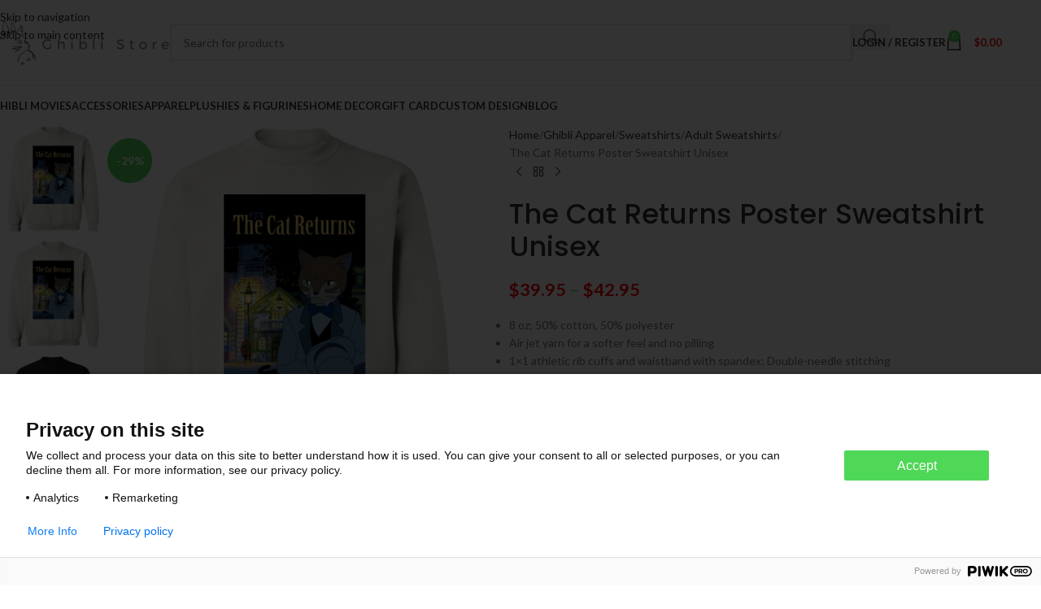

--- FILE ---
content_type: text/html; charset=UTF-8
request_url: https://ghibli.store/products/the-cat-returns-poster-sweatshirt-unisex/
body_size: 35739
content:
<!DOCTYPE html>
<html lang="en-US">
<head>
	<meta charset="UTF-8">
	<link rel="profile" href="https://gmpg.org/xfn/11">
	<link rel="pingback" href="https://ghibli.store/xmlrpc.php">

	<meta name='robots' content='index, follow, max-image-preview:large, max-snippet:-1, max-video-preview:-1' />
	<style>img:is([sizes="auto" i], [sizes^="auto," i]) { contain-intrinsic-size: 3000px 1500px }</style>
	
<!-- Google Tag Manager for WordPress by gtm4wp.com -->
<script data-cfasync="false" data-pagespeed-no-defer>
	var gtm4wp_datalayer_name = "dataLayer";
	var dataLayer = dataLayer || [];
	const gtm4wp_use_sku_instead = false;
	const gtm4wp_currency = 'USD';
	const gtm4wp_product_per_impression = 10;
	const gtm4wp_clear_ecommerce = false;
	const gtm4wp_datalayer_max_timeout = 2000;
</script>
<!-- End Google Tag Manager for WordPress by gtm4wp.com -->
	<!-- This site is optimized with the Yoast SEO plugin v26.3 - https://yoast.com/wordpress/plugins/seo/ -->
	<title>The Cat Returns Poster Sweatshirt Unisex - Ghibli Store</title>
	<meta name="description" content="Buy The Cat Returns Poster Sweatshirt Unisex &amp; Other Ghibli Merchandise At Ghibli Store at an affordable price!" />
	<link rel="canonical" href="https://ghibli.store/products/the-cat-returns-poster-sweatshirt-unisex/" />
	<meta property="og:locale" content="en_US" />
	<meta property="og:type" content="article" />
	<meta property="og:title" content="The Cat Returns Poster Sweatshirt Unisex - Ghibli Store" />
	<meta property="og:description" content="Buy The Cat Returns Poster Sweatshirt Unisex &amp; Other Ghibli Merchandise At Ghibli Store at an affordable price!" />
	<meta property="og:url" content="https://ghibli.store/products/the-cat-returns-poster-sweatshirt-unisex/" />
	<meta property="og:site_name" content="Ghibli Store" />
	<meta property="article:modified_time" content="2023-12-18T08:28:26+00:00" />
	<meta property="og:image" content="https://ghibli.store/wp-content/uploads/2020/12/redirect12102020051258-1.jpg" />
	<meta property="og:image:width" content="1155" />
	<meta property="og:image:height" content="1155" />
	<meta property="og:image:type" content="image/jpeg" />
	<meta name="twitter:card" content="summary_large_image" />
	<script type="application/ld+json" class="yoast-schema-graph">{"@context":"https://schema.org","@graph":[{"@type":"WebPage","@id":"https://ghibli.store/products/the-cat-returns-poster-sweatshirt-unisex/","url":"https://ghibli.store/products/the-cat-returns-poster-sweatshirt-unisex/","name":"The Cat Returns Poster Sweatshirt Unisex - Ghibli Store","isPartOf":{"@id":"https://ghibli.store/#website"},"primaryImageOfPage":{"@id":"https://ghibli.store/products/the-cat-returns-poster-sweatshirt-unisex/#primaryimage"},"image":{"@id":"https://ghibli.store/products/the-cat-returns-poster-sweatshirt-unisex/#primaryimage"},"thumbnailUrl":"https://enez76gwp29.exactdn.com/wp-content/uploads/2020/12/redirect12102020051258-1.jpg?strip=all&lossy=1&ssl=1","datePublished":"2020-12-10T10:17:27+00:00","dateModified":"2023-12-18T08:28:26+00:00","description":"Buy The Cat Returns Poster Sweatshirt Unisex & Other Ghibli Merchandise At Ghibli Store at an affordable price!","breadcrumb":{"@id":"https://ghibli.store/products/the-cat-returns-poster-sweatshirt-unisex/#breadcrumb"},"inLanguage":"en-US","potentialAction":[{"@type":"ReadAction","target":["https://ghibli.store/products/the-cat-returns-poster-sweatshirt-unisex/"]}]},{"@type":"ImageObject","inLanguage":"en-US","@id":"https://ghibli.store/products/the-cat-returns-poster-sweatshirt-unisex/#primaryimage","url":"https://enez76gwp29.exactdn.com/wp-content/uploads/2020/12/redirect12102020051258-1.jpg?strip=all&lossy=1&ssl=1","contentUrl":"https://enez76gwp29.exactdn.com/wp-content/uploads/2020/12/redirect12102020051258-1.jpg?strip=all&lossy=1&ssl=1","width":1155,"height":1155},{"@type":"BreadcrumbList","@id":"https://ghibli.store/products/the-cat-returns-poster-sweatshirt-unisex/#breadcrumb","itemListElement":[{"@type":"ListItem","position":1,"name":"Home","item":"https://ghibli.store/"},{"@type":"ListItem","position":2,"name":"Shop","item":"https://ghibli.store/shop/"},{"@type":"ListItem","position":3,"name":"The Cat Returns Poster Sweatshirt Unisex"}]},{"@type":"WebSite","@id":"https://ghibli.store/#website","url":"https://ghibli.store/","name":"Ghibli Store","description":"The best shop for Studio Ghibli Merchandise","potentialAction":[{"@type":"SearchAction","target":{"@type":"EntryPoint","urlTemplate":"https://ghibli.store/?s={search_term_string}"},"query-input":{"@type":"PropertyValueSpecification","valueRequired":true,"valueName":"search_term_string"}}],"inLanguage":"en-US"}]}</script>
	<!-- / Yoast SEO plugin. -->


<link rel='dns-prefetch' href='//fonts.googleapis.com' />
<link rel='dns-prefetch' href='//enez76gwp29.exactdn.com' />
<link rel='preconnect' href='//enez76gwp29.exactdn.com' />
<link rel="alternate" type="application/rss+xml" title="Ghibli Store &raquo; Feed" href="https://ghibli.store/feed/" />
<link rel="alternate" type="application/rss+xml" title="Ghibli Store &raquo; Comments Feed" href="https://ghibli.store/comments/feed/" />
<link rel="alternate" type="application/rss+xml" title="Ghibli Store &raquo; The Cat Returns Poster Sweatshirt Unisex Comments Feed" href="https://ghibli.store/products/the-cat-returns-poster-sweatshirt-unisex/feed/" />
<link rel='stylesheet' id='wp-block-library-css' href='https://ghibli.store/wp-includes/css/dist/block-library/style.min.css?ver=6.8.3' type='text/css' media='all' />
<style id='getwooplugins-attribute-filter-style-inline-css' type='text/css'>
/*!
 * Variation Swatches for WooCommerce - PRO
 *
 * Author: Emran Ahmed ( emran.bd.08@gmail.com )
 * Date: 11/11/2025, 05:36:05 pm
 * Released under the GPLv3 license.
 */
.storepress-search-list-wrapper{display:flex;flex-direction:column;gap:1px}.storepress-components-search-control{margin-bottom:0!important;position:relative}.storepress-components-search-control input[type=search].storepress-components-search-control__input{border:1px solid #949494;border-radius:2px;box-shadow:0 0 0 transparent;font-family:-apple-system,BlinkMacSystemFont,Segoe UI,Roboto,Oxygen-Sans,Ubuntu,Cantarell,Helvetica Neue,sans-serif;padding:6px 8px;transition:box-shadow .1s linear}@media(prefers-reduced-motion:reduce){.storepress-components-search-control input[type=search].storepress-components-search-control__input{transition-delay:0s;transition-duration:0s}}.storepress-components-search-control input[type=search].storepress-components-search-control__input{line-height:normal}@media(min-width:600px){.storepress-components-search-control input[type=search].storepress-components-search-control__input{font-size:13px;line-height:normal}}.storepress-components-search-control input[type=search].storepress-components-search-control__input:focus{border-color:var(--wp-admin-theme-color);box-shadow:0 0 0 .5px var(--wp-admin-theme-color);outline:2px solid transparent}.storepress-components-search-control input[type=search].storepress-components-search-control__input::-webkit-input-placeholder{color:rgba(30,30,30,.62)}.storepress-components-search-control input[type=search].storepress-components-search-control__input::-moz-placeholder{color:rgba(30,30,30,.62);opacity:1}.storepress-components-search-control input[type=search].storepress-components-search-control__input:-ms-input-placeholder{color:rgba(30,30,30,.62)}.storepress-components-search-control input[type=search].storepress-components-search-control__input{background:#f0f0f0;border:none;display:block;font-size:16px;height:48px;margin-left:0;margin-right:0;padding:16px 48px 16px 16px;width:100%}@media(min-width:600px){.storepress-components-search-control input[type=search].storepress-components-search-control__input{font-size:13px}}.storepress-components-search-control input[type=search].storepress-components-search-control__input:focus{background:#fff;box-shadow:inset 0 0 0 var(--wp-admin-border-width-focus) var(--wp-components-color-accent,var(--wp-admin-theme-color,#3858e9))}.storepress-components-search-control input[type=search].storepress-components-search-control__input::-moz-placeholder{color:#757575}.storepress-components-search-control input[type=search].storepress-components-search-control__input::placeholder{color:#757575}.storepress-components-search-control input[type=search].storepress-components-search-control__input::-webkit-search-cancel-button,.storepress-components-search-control input[type=search].storepress-components-search-control__input::-webkit-search-decoration,.storepress-components-search-control input[type=search].storepress-components-search-control__input::-webkit-search-results-button,.storepress-components-search-control input[type=search].storepress-components-search-control__input::-webkit-search-results-decoration{-webkit-appearance:none}.storepress-components-search-control__icon{align-items:center;bottom:0;display:flex;justify-content:center;position:absolute;right:12px;top:0;width:24px}.storepress-components-search-control__icon>svg{margin:8px 0}.storepress-components-search-control__input-wrapper{position:relative}.storepress-search-list-search-result-wrapper{border:1px solid #f0f0f0}.storepress-search-list-search-result-wrapper li,.storepress-search-list-search-result-wrapper ul{list-style:none;margin:0;padding:0}.storepress-search-list-search-result-wrapper ul{border:1px solid #f0f0f0;max-height:40vh;overflow:auto}.storepress-search-list-search-result-wrapper li{align-items:center;border-bottom:1px solid #f0f0f0;color:#2f2f2f;display:flex;font-family:-apple-system,BlinkMacSystemFont,Segoe UI,Roboto,Oxygen-Sans,Ubuntu,Cantarell,Helvetica Neue,sans-serif;font-size:13px;gap:5px;padding:8px}.storepress-search-list-search-result-wrapper li.selected,.storepress-search-list-search-result-wrapper li:hover{background-color:#f0f0f0}.storepress-search-list-search-result-wrapper li:last-child{border-bottom:none}.storepress-search-list-search-result-wrapper li input{height:20px;margin:0;padding:0;width:20px}.storepress-search-list-search-result-wrapper li input[type=radio]{-webkit-appearance:auto;box-shadow:none}.storepress-search-list-search-result-wrapper li input[type=radio]:before{display:none}.storepress-search-list-search-result-wrapper li .storepress-search-list-search-result-item{background-color:#fff}.storepress-search-list-search-result-wrapper li .storepress-search-list-search-result-item__label{cursor:pointer}.storepress-search-list-search-result-wrapper li .storepress-search-list-search-result-item__title{box-sizing:content-box;height:20px;padding:4px}.storepress-search-list-search-result-wrapper li .storepress-search-list-search-result-item__meta{background-color:#ddd;border-radius:5px;padding:4px}
.wp-block-getwooplugins-attribute-filter .filter-items{display:flex;flex-direction:column;float:none!important;gap:10px;margin:0;padding:0}.wp-block-getwooplugins-attribute-filter .filter-items li{list-style:none}.wp-block-getwooplugins-attribute-filter .filter-items.enabled-filter-display-limit-mode .filter-item:not(.selected):nth-child(n+10){display:none!important}.wp-block-getwooplugins-attribute-filter .filter-items.enabled-filter-display-limit-mode .filter-item-more{align-self:flex-end;display:flex}.wp-block-getwooplugins-attribute-filter.is-style-button .filter-items.enabled-filter-display-limit-mode .filter-item-more{align-items:center;align-self:auto}.wp-block-getwooplugins-attribute-filter .filter-item-more{display:none}.wp-block-getwooplugins-attribute-filter .filter-item{align-items:center;display:flex;flex-direction:row;gap:10px;justify-content:space-between}.wp-block-getwooplugins-attribute-filter .filter-item .item{border:2px solid #fff;box-shadow:var(--wvs-item-box-shadow,0 0 0 1px #a8a8a8);box-sizing:border-box;display:block;height:100%;transition:box-shadow .2s ease;width:100%}.wp-block-getwooplugins-attribute-filter .filter-item .item:hover{box-shadow:var(--wvs-hover-item-box-shadow,0 0 0 3px #ddd)}.wp-block-getwooplugins-attribute-filter .filter-item .text{display:inline-block;font-size:.875em}.wp-block-getwooplugins-attribute-filter .filter-item.style-squared .count,.wp-block-getwooplugins-attribute-filter .filter-item.style-squared .item{border-radius:3px}.wp-block-getwooplugins-attribute-filter .filter-item.style-rounded .item{border-radius:100%}.wp-block-getwooplugins-attribute-filter .filter-item.style-rounded .count{border-radius:12px}.wp-block-getwooplugins-attribute-filter .filter-item-wrapper{align-items:center;display:flex;gap:10px}.wp-block-getwooplugins-attribute-filter .filter-item-contents{display:flex;height:var(--wvs-archive-product-item-height,30px);justify-content:center;position:relative;width:var(--wvs-archive-product-item-width,30px)}.wp-block-getwooplugins-attribute-filter .filter-item .count{border:1px solid rgba(0,0,0,.102);color:#000;font-size:12px;line-height:10px;min-width:10px;padding:5px;text-align:center}.wp-block-getwooplugins-attribute-filter .filter-item-inner{width:100%}.wp-block-getwooplugins-attribute-filter .filter-item.selected{order:-1}.wp-block-getwooplugins-attribute-filter .filter-item.selected .item{box-shadow:var(--wvs-selected-item-box-shadow,0 0 0 2px #000)}.wp-block-getwooplugins-attribute-filter .filter-item.selected .filter-item-inner:before{background-image:var(--wvs-tick);background-position:50%;background-repeat:no-repeat;background-size:60%;content:" ";display:block;height:100%;position:absolute;width:100%}.wp-block-getwooplugins-attribute-filter .filter-item.selected .count{background:#000;border:1px solid #000;color:#fff}.wp-block-getwooplugins-attribute-filter.is-style-button .filter-items{flex-direction:row;flex-wrap:wrap}.wp-block-getwooplugins-attribute-filter.is-style-button .filter-item{border:1px solid rgba(0,0,0,.102);border-radius:3px;margin:0;padding:5px 8px 5px 5px}.wp-block-getwooplugins-attribute-filter.is-style-button .filter-item.style-rounded{border-radius:40px}.wp-block-getwooplugins-attribute-filter.is-style-button .filter-item.selected{border:1px solid #000}

</style>
<link rel='stylesheet' id='cr-frontend-css-css' href='https://ghibli.store/wp-content/plugins/customer-reviews-woocommerce/css/frontend.css?ver=5.88.1' type='text/css' media='all' />
<link rel='stylesheet' id='cr-badges-css-css' href='https://ghibli.store/wp-content/plugins/customer-reviews-woocommerce/css/badges.css?ver=5.88.1' type='text/css' media='all' />
<style id='global-styles-inline-css' type='text/css'>
:root{--wp--preset--aspect-ratio--square: 1;--wp--preset--aspect-ratio--4-3: 4/3;--wp--preset--aspect-ratio--3-4: 3/4;--wp--preset--aspect-ratio--3-2: 3/2;--wp--preset--aspect-ratio--2-3: 2/3;--wp--preset--aspect-ratio--16-9: 16/9;--wp--preset--aspect-ratio--9-16: 9/16;--wp--preset--color--black: #000000;--wp--preset--color--cyan-bluish-gray: #abb8c3;--wp--preset--color--white: #ffffff;--wp--preset--color--pale-pink: #f78da7;--wp--preset--color--vivid-red: #cf2e2e;--wp--preset--color--luminous-vivid-orange: #ff6900;--wp--preset--color--luminous-vivid-amber: #fcb900;--wp--preset--color--light-green-cyan: #7bdcb5;--wp--preset--color--vivid-green-cyan: #00d084;--wp--preset--color--pale-cyan-blue: #8ed1fc;--wp--preset--color--vivid-cyan-blue: #0693e3;--wp--preset--color--vivid-purple: #9b51e0;--wp--preset--gradient--vivid-cyan-blue-to-vivid-purple: linear-gradient(135deg,rgba(6,147,227,1) 0%,rgb(155,81,224) 100%);--wp--preset--gradient--light-green-cyan-to-vivid-green-cyan: linear-gradient(135deg,rgb(122,220,180) 0%,rgb(0,208,130) 100%);--wp--preset--gradient--luminous-vivid-amber-to-luminous-vivid-orange: linear-gradient(135deg,rgba(252,185,0,1) 0%,rgba(255,105,0,1) 100%);--wp--preset--gradient--luminous-vivid-orange-to-vivid-red: linear-gradient(135deg,rgba(255,105,0,1) 0%,rgb(207,46,46) 100%);--wp--preset--gradient--very-light-gray-to-cyan-bluish-gray: linear-gradient(135deg,rgb(238,238,238) 0%,rgb(169,184,195) 100%);--wp--preset--gradient--cool-to-warm-spectrum: linear-gradient(135deg,rgb(74,234,220) 0%,rgb(151,120,209) 20%,rgb(207,42,186) 40%,rgb(238,44,130) 60%,rgb(251,105,98) 80%,rgb(254,248,76) 100%);--wp--preset--gradient--blush-light-purple: linear-gradient(135deg,rgb(255,206,236) 0%,rgb(152,150,240) 100%);--wp--preset--gradient--blush-bordeaux: linear-gradient(135deg,rgb(254,205,165) 0%,rgb(254,45,45) 50%,rgb(107,0,62) 100%);--wp--preset--gradient--luminous-dusk: linear-gradient(135deg,rgb(255,203,112) 0%,rgb(199,81,192) 50%,rgb(65,88,208) 100%);--wp--preset--gradient--pale-ocean: linear-gradient(135deg,rgb(255,245,203) 0%,rgb(182,227,212) 50%,rgb(51,167,181) 100%);--wp--preset--gradient--electric-grass: linear-gradient(135deg,rgb(202,248,128) 0%,rgb(113,206,126) 100%);--wp--preset--gradient--midnight: linear-gradient(135deg,rgb(2,3,129) 0%,rgb(40,116,252) 100%);--wp--preset--font-size--small: 13px;--wp--preset--font-size--medium: 20px;--wp--preset--font-size--large: 36px;--wp--preset--font-size--x-large: 42px;--wp--preset--spacing--20: 0.44rem;--wp--preset--spacing--30: 0.67rem;--wp--preset--spacing--40: 1rem;--wp--preset--spacing--50: 1.5rem;--wp--preset--spacing--60: 2.25rem;--wp--preset--spacing--70: 3.38rem;--wp--preset--spacing--80: 5.06rem;--wp--preset--shadow--natural: 6px 6px 9px rgba(0, 0, 0, 0.2);--wp--preset--shadow--deep: 12px 12px 50px rgba(0, 0, 0, 0.4);--wp--preset--shadow--sharp: 6px 6px 0px rgba(0, 0, 0, 0.2);--wp--preset--shadow--outlined: 6px 6px 0px -3px rgba(255, 255, 255, 1), 6px 6px rgba(0, 0, 0, 1);--wp--preset--shadow--crisp: 6px 6px 0px rgba(0, 0, 0, 1);}:where(body) { margin: 0; }.wp-site-blocks > .alignleft { float: left; margin-right: 2em; }.wp-site-blocks > .alignright { float: right; margin-left: 2em; }.wp-site-blocks > .aligncenter { justify-content: center; margin-left: auto; margin-right: auto; }:where(.is-layout-flex){gap: 0.5em;}:where(.is-layout-grid){gap: 0.5em;}.is-layout-flow > .alignleft{float: left;margin-inline-start: 0;margin-inline-end: 2em;}.is-layout-flow > .alignright{float: right;margin-inline-start: 2em;margin-inline-end: 0;}.is-layout-flow > .aligncenter{margin-left: auto !important;margin-right: auto !important;}.is-layout-constrained > .alignleft{float: left;margin-inline-start: 0;margin-inline-end: 2em;}.is-layout-constrained > .alignright{float: right;margin-inline-start: 2em;margin-inline-end: 0;}.is-layout-constrained > .aligncenter{margin-left: auto !important;margin-right: auto !important;}.is-layout-constrained > :where(:not(.alignleft):not(.alignright):not(.alignfull)){margin-left: auto !important;margin-right: auto !important;}body .is-layout-flex{display: flex;}.is-layout-flex{flex-wrap: wrap;align-items: center;}.is-layout-flex > :is(*, div){margin: 0;}body .is-layout-grid{display: grid;}.is-layout-grid > :is(*, div){margin: 0;}body{padding-top: 0px;padding-right: 0px;padding-bottom: 0px;padding-left: 0px;}a:where(:not(.wp-element-button)){text-decoration: none;}:root :where(.wp-element-button, .wp-block-button__link){background-color: #32373c;border-width: 0;color: #fff;font-family: inherit;font-size: inherit;line-height: inherit;padding: calc(0.667em + 2px) calc(1.333em + 2px);text-decoration: none;}.has-black-color{color: var(--wp--preset--color--black) !important;}.has-cyan-bluish-gray-color{color: var(--wp--preset--color--cyan-bluish-gray) !important;}.has-white-color{color: var(--wp--preset--color--white) !important;}.has-pale-pink-color{color: var(--wp--preset--color--pale-pink) !important;}.has-vivid-red-color{color: var(--wp--preset--color--vivid-red) !important;}.has-luminous-vivid-orange-color{color: var(--wp--preset--color--luminous-vivid-orange) !important;}.has-luminous-vivid-amber-color{color: var(--wp--preset--color--luminous-vivid-amber) !important;}.has-light-green-cyan-color{color: var(--wp--preset--color--light-green-cyan) !important;}.has-vivid-green-cyan-color{color: var(--wp--preset--color--vivid-green-cyan) !important;}.has-pale-cyan-blue-color{color: var(--wp--preset--color--pale-cyan-blue) !important;}.has-vivid-cyan-blue-color{color: var(--wp--preset--color--vivid-cyan-blue) !important;}.has-vivid-purple-color{color: var(--wp--preset--color--vivid-purple) !important;}.has-black-background-color{background-color: var(--wp--preset--color--black) !important;}.has-cyan-bluish-gray-background-color{background-color: var(--wp--preset--color--cyan-bluish-gray) !important;}.has-white-background-color{background-color: var(--wp--preset--color--white) !important;}.has-pale-pink-background-color{background-color: var(--wp--preset--color--pale-pink) !important;}.has-vivid-red-background-color{background-color: var(--wp--preset--color--vivid-red) !important;}.has-luminous-vivid-orange-background-color{background-color: var(--wp--preset--color--luminous-vivid-orange) !important;}.has-luminous-vivid-amber-background-color{background-color: var(--wp--preset--color--luminous-vivid-amber) !important;}.has-light-green-cyan-background-color{background-color: var(--wp--preset--color--light-green-cyan) !important;}.has-vivid-green-cyan-background-color{background-color: var(--wp--preset--color--vivid-green-cyan) !important;}.has-pale-cyan-blue-background-color{background-color: var(--wp--preset--color--pale-cyan-blue) !important;}.has-vivid-cyan-blue-background-color{background-color: var(--wp--preset--color--vivid-cyan-blue) !important;}.has-vivid-purple-background-color{background-color: var(--wp--preset--color--vivid-purple) !important;}.has-black-border-color{border-color: var(--wp--preset--color--black) !important;}.has-cyan-bluish-gray-border-color{border-color: var(--wp--preset--color--cyan-bluish-gray) !important;}.has-white-border-color{border-color: var(--wp--preset--color--white) !important;}.has-pale-pink-border-color{border-color: var(--wp--preset--color--pale-pink) !important;}.has-vivid-red-border-color{border-color: var(--wp--preset--color--vivid-red) !important;}.has-luminous-vivid-orange-border-color{border-color: var(--wp--preset--color--luminous-vivid-orange) !important;}.has-luminous-vivid-amber-border-color{border-color: var(--wp--preset--color--luminous-vivid-amber) !important;}.has-light-green-cyan-border-color{border-color: var(--wp--preset--color--light-green-cyan) !important;}.has-vivid-green-cyan-border-color{border-color: var(--wp--preset--color--vivid-green-cyan) !important;}.has-pale-cyan-blue-border-color{border-color: var(--wp--preset--color--pale-cyan-blue) !important;}.has-vivid-cyan-blue-border-color{border-color: var(--wp--preset--color--vivid-cyan-blue) !important;}.has-vivid-purple-border-color{border-color: var(--wp--preset--color--vivid-purple) !important;}.has-vivid-cyan-blue-to-vivid-purple-gradient-background{background: var(--wp--preset--gradient--vivid-cyan-blue-to-vivid-purple) !important;}.has-light-green-cyan-to-vivid-green-cyan-gradient-background{background: var(--wp--preset--gradient--light-green-cyan-to-vivid-green-cyan) !important;}.has-luminous-vivid-amber-to-luminous-vivid-orange-gradient-background{background: var(--wp--preset--gradient--luminous-vivid-amber-to-luminous-vivid-orange) !important;}.has-luminous-vivid-orange-to-vivid-red-gradient-background{background: var(--wp--preset--gradient--luminous-vivid-orange-to-vivid-red) !important;}.has-very-light-gray-to-cyan-bluish-gray-gradient-background{background: var(--wp--preset--gradient--very-light-gray-to-cyan-bluish-gray) !important;}.has-cool-to-warm-spectrum-gradient-background{background: var(--wp--preset--gradient--cool-to-warm-spectrum) !important;}.has-blush-light-purple-gradient-background{background: var(--wp--preset--gradient--blush-light-purple) !important;}.has-blush-bordeaux-gradient-background{background: var(--wp--preset--gradient--blush-bordeaux) !important;}.has-luminous-dusk-gradient-background{background: var(--wp--preset--gradient--luminous-dusk) !important;}.has-pale-ocean-gradient-background{background: var(--wp--preset--gradient--pale-ocean) !important;}.has-electric-grass-gradient-background{background: var(--wp--preset--gradient--electric-grass) !important;}.has-midnight-gradient-background{background: var(--wp--preset--gradient--midnight) !important;}.has-small-font-size{font-size: var(--wp--preset--font-size--small) !important;}.has-medium-font-size{font-size: var(--wp--preset--font-size--medium) !important;}.has-large-font-size{font-size: var(--wp--preset--font-size--large) !important;}.has-x-large-font-size{font-size: var(--wp--preset--font-size--x-large) !important;}
:where(.wp-block-post-template.is-layout-flex){gap: 1.25em;}:where(.wp-block-post-template.is-layout-grid){gap: 1.25em;}
:where(.wp-block-columns.is-layout-flex){gap: 2em;}:where(.wp-block-columns.is-layout-grid){gap: 2em;}
:root :where(.wp-block-pullquote){font-size: 1.5em;line-height: 1.6;}
</style>
<link rel='stylesheet' id='woof-css' href='https://ghibli.store/wp-content/plugins/woocommerce-products-filter/css/front.css?ver=1.3.7.2' type='text/css' media='all' />
<style id='woof-inline-css' type='text/css'>

.woof_products_top_panel li span, .woof_products_top_panel2 li span{background: url(https://enez76gwp29.exactdn.com/wp-content/plugins/woocommerce-products-filter/img/delete.png?strip=all&lossy=1&ssl=1);background-size: 14px 14px;background-repeat: no-repeat;background-position: right;}
.woof_edit_view{
                    display: none;
                }

</style>
<link rel='stylesheet' id='chosen-drop-down-css' href='https://ghibli.store/wp-content/plugins/woocommerce-products-filter/js/chosen/chosen.min.css?ver=1.3.7.2' type='text/css' media='all' />
<link rel='stylesheet' id='icheck-jquery-color-flat-css' href='https://ghibli.store/wp-content/plugins/woocommerce-products-filter/js/icheck/skins/flat/_all.css?ver=1.3.7.2' type='text/css' media='all' />
<link rel='stylesheet' id='icheck-jquery-color-square-css' href='https://ghibli.store/wp-content/plugins/woocommerce-products-filter/js/icheck/skins/square/_all.css?ver=1.3.7.2' type='text/css' media='all' />
<link rel='stylesheet' id='icheck-jquery-color-minimal-css' href='https://ghibli.store/wp-content/plugins/woocommerce-products-filter/js/icheck/skins/minimal/_all.css?ver=1.3.7.2' type='text/css' media='all' />
<link rel='stylesheet' id='woof_by_author_html_items-css' href='https://ghibli.store/wp-content/plugins/woocommerce-products-filter/ext/by_author/css/by_author.css?ver=1.3.7.2' type='text/css' media='all' />
<link rel='stylesheet' id='woof_by_instock_html_items-css' href='https://ghibli.store/wp-content/plugins/woocommerce-products-filter/ext/by_instock/css/by_instock.css?ver=1.3.7.2' type='text/css' media='all' />
<link rel='stylesheet' id='woof_by_onsales_html_items-css' href='https://ghibli.store/wp-content/plugins/woocommerce-products-filter/ext/by_onsales/css/by_onsales.css?ver=1.3.7.2' type='text/css' media='all' />
<link rel='stylesheet' id='woof_by_text_html_items-css' href='https://ghibli.store/wp-content/plugins/woocommerce-products-filter/ext/by_text/assets/css/front.css?ver=1.3.7.2' type='text/css' media='all' />
<link rel='stylesheet' id='woof_label_html_items-css' href='https://ghibli.store/wp-content/plugins/woocommerce-products-filter/ext/label/css/html_types/label.css?ver=1.3.7.2' type='text/css' media='all' />
<link rel='stylesheet' id='woof_select_radio_check_html_items-css' href='https://ghibli.store/wp-content/plugins/woocommerce-products-filter/ext/select_radio_check/css/html_types/select_radio_check.css?ver=1.3.7.2' type='text/css' media='all' />
<link rel='stylesheet' id='woof_sd_html_items_checkbox-css' href='https://ghibli.store/wp-content/plugins/woocommerce-products-filter/ext/smart_designer/css/elements/checkbox.css?ver=1.3.7.2' type='text/css' media='all' />
<link rel='stylesheet' id='woof_sd_html_items_radio-css' href='https://ghibli.store/wp-content/plugins/woocommerce-products-filter/ext/smart_designer/css/elements/radio.css?ver=1.3.7.2' type='text/css' media='all' />
<link rel='stylesheet' id='woof_sd_html_items_switcher-css' href='https://ghibli.store/wp-content/plugins/woocommerce-products-filter/ext/smart_designer/css/elements/switcher.css?ver=1.3.7.2' type='text/css' media='all' />
<link rel='stylesheet' id='woof_sd_html_items_color-css' href='https://ghibli.store/wp-content/plugins/woocommerce-products-filter/ext/smart_designer/css/elements/color.css?ver=1.3.7.2' type='text/css' media='all' />
<link rel='stylesheet' id='woof_sd_html_items_tooltip-css' href='https://ghibli.store/wp-content/plugins/woocommerce-products-filter/ext/smart_designer/css/tooltip.css?ver=1.3.7.2' type='text/css' media='all' />
<link rel='stylesheet' id='woof_sd_html_items_front-css' href='https://ghibli.store/wp-content/plugins/woocommerce-products-filter/ext/smart_designer/css/front.css?ver=1.3.7.2' type='text/css' media='all' />
<link rel='stylesheet' id='woof-switcher23-css' href='https://ghibli.store/wp-content/plugins/woocommerce-products-filter/css/switcher.css?ver=1.3.7.2' type='text/css' media='all' />
<style id='woocommerce-inline-inline-css' type='text/css'>
.woocommerce form .form-row .required { visibility: visible; }
</style>
<link rel='stylesheet' id='printful-product-size-guide-css' href='https://ghibli.store/wp-content/plugins/printful-shipping-for-woocommerce/includes/../assets/css/size-guide.css?ver=1' type='text/css' media='all' />
<link rel='stylesheet' id='woo-variation-swatches-css' href='https://ghibli.store/wp-content/plugins/woo-variation-swatches/assets/css/frontend.min.css?ver=1743509039' type='text/css' media='all' />
<style id='woo-variation-swatches-inline-css' type='text/css'>
:root {
--wvs-tick:url("data:image/svg+xml;utf8,%3Csvg filter='drop-shadow(0px 0px 2px rgb(0 0 0 / .8))' xmlns='http://www.w3.org/2000/svg'  viewBox='0 0 30 30'%3E%3Cpath fill='none' stroke='%23ffffff' stroke-linecap='round' stroke-linejoin='round' stroke-width='4' d='M4 16L11 23 27 7'/%3E%3C/svg%3E");

--wvs-cross:url("data:image/svg+xml;utf8,%3Csvg filter='drop-shadow(0px 0px 5px rgb(255 255 255 / .6))' xmlns='http://www.w3.org/2000/svg' width='72px' height='72px' viewBox='0 0 24 24'%3E%3Cpath fill='none' stroke='%23ff0000' stroke-linecap='round' stroke-width='0.6' d='M5 5L19 19M19 5L5 19'/%3E%3C/svg%3E");
--wvs-position:left;
--wvs-single-product-large-item-width:40px;
--wvs-single-product-large-item-height:40px;
--wvs-single-product-large-item-font-size:16px;
--wvs-single-product-item-width:40px;
--wvs-single-product-item-height:40px;
--wvs-single-product-item-font-size:16px;
--wvs-archive-product-item-width:30px;
--wvs-archive-product-item-height:30px;
--wvs-archive-product-item-font-size:16px;
--wvs-tooltip-background-color:#333333;
--wvs-tooltip-text-color:#ffffff;
--wvs-item-box-shadow:0 0 0 1px #000000;
--wvs-item-background-color:#FFFFFF;
--wvs-item-text-color:#000000;
--wvs-hover-item-box-shadow:0 0 0 3px #000000;
--wvs-hover-item-background-color:#FFFFFF;
--wvs-hover-item-text-color:#000000;
--wvs-selected-item-box-shadow:0 0 0 2px #000000;
--wvs-selected-item-background-color:#FFFFFF;
--wvs-selected-item-text-color:#000000}
</style>
<link rel='stylesheet' id='wpcot-frontend-css' href='https://ghibli.store/wp-content/plugins/wpc-order-tip/assets/css/frontend.css?ver=6.8.3' type='text/css' media='all' />
<style id='wpcot-frontend-inline-css' type='text/css'>
.wpcot-tips .wpcot-tip .wpcot-tip-values .wpcot-tip-value:hover > span, .wpcot-tips .wpcot-tip .wpcot-tip-values .wpcot-tip-value.active > span, .wpcot-tips .wpcot-tip .wpcot-tip-values .wpcot-tip-value-custom:hover > span, .wpcot-tips .wpcot-tip .wpcot-tip-values .wpcot-tip-value-custom.active > span, .wpcot-tips .wpcot-tip .wpcot-tip-custom .wpcot-tip-custom-form input[type=button]:hover {background-color: #4ed758;} .wpcot-tips .wpcot-tip .wpcot-tip-values .wpcot-tip-value:hover, .wpcot-tips .wpcot-tip .wpcot-tip-values .wpcot-tip-value.active, .wpcot-tips .wpcot-tip .wpcot-tip-values .wpcot-tip-value-custom:hover, .wpcot-tips .wpcot-tip .wpcot-tip-values .wpcot-tip-value-custom.active {border-color: #4ed758;}
</style>
<link rel='stylesheet' id='js_composer_front-css' href='https://ghibli.store/wp-content/plugins/js_composer/assets/css/js_composer.min.css?ver=7.9' type='text/css' media='all' />
<link rel='stylesheet' id='vc_font_awesome_5_shims-css' href='https://ghibli.store/wp-content/plugins/js_composer/assets/lib/vendor/node_modules/@fortawesome/fontawesome-free/css/v4-shims.min.css?ver=7.9' type='text/css' media='all' />
<link rel='stylesheet' id='wd-style-base-css' href='https://ghibli.store/wp-content/themes/woodmart/css/parts/base.min.css?ver=8.3.9' type='text/css' media='all' />
<link rel='stylesheet' id='wd-helpers-wpb-elem-css' href='https://ghibli.store/wp-content/themes/woodmart/css/parts/helpers-wpb-elem.min.css?ver=8.3.9' type='text/css' media='all' />
<link rel='stylesheet' id='wd-wpbakery-base-css' href='https://ghibli.store/wp-content/themes/woodmart/css/parts/int-wpb-base.min.css?ver=8.3.9' type='text/css' media='all' />
<link rel='stylesheet' id='wd-wpbakery-base-deprecated-css' href='https://ghibli.store/wp-content/themes/woodmart/css/parts/int-wpb-base-deprecated.min.css?ver=8.3.9' type='text/css' media='all' />
<link rel='stylesheet' id='wd-notices-fixed-css' href='https://ghibli.store/wp-content/themes/woodmart/css/parts/woo-opt-sticky-notices-old.min.css?ver=8.3.9' type='text/css' media='all' />
<link rel='stylesheet' id='wd-woocommerce-base-css' href='https://ghibli.store/wp-content/themes/woodmart/css/parts/woocommerce-base.min.css?ver=8.3.9' type='text/css' media='all' />
<link rel='stylesheet' id='wd-mod-star-rating-css' href='https://ghibli.store/wp-content/themes/woodmart/css/parts/mod-star-rating.min.css?ver=8.3.9' type='text/css' media='all' />
<link rel='stylesheet' id='wd-woocommerce-block-notices-css' href='https://ghibli.store/wp-content/themes/woodmart/css/parts/woo-mod-block-notices.min.css?ver=8.3.9' type='text/css' media='all' />
<link rel='stylesheet' id='wd-woo-mod-quantity-css' href='https://ghibli.store/wp-content/themes/woodmart/css/parts/woo-mod-quantity.min.css?ver=8.3.9' type='text/css' media='all' />
<link rel='stylesheet' id='wd-woo-single-prod-el-base-css' href='https://ghibli.store/wp-content/themes/woodmart/css/parts/woo-single-prod-el-base.min.css?ver=8.3.9' type='text/css' media='all' />
<link rel='stylesheet' id='wd-woo-mod-stock-status-css' href='https://ghibli.store/wp-content/themes/woodmart/css/parts/woo-mod-stock-status.min.css?ver=8.3.9' type='text/css' media='all' />
<link rel='stylesheet' id='wd-woo-mod-shop-attributes-css' href='https://ghibli.store/wp-content/themes/woodmart/css/parts/woo-mod-shop-attributes.min.css?ver=8.3.9' type='text/css' media='all' />
<link rel='stylesheet' id='wd-wp-blocks-css' href='https://ghibli.store/wp-content/themes/woodmart/css/parts/wp-blocks.min.css?ver=8.3.9' type='text/css' media='all' />
<link rel='stylesheet' id='child-style-css' href='https://ghibli.store/wp-content/themes/woodmart-child/style.css?ver=8.3.9' type='text/css' media='all' />
<link rel='stylesheet' id='wd-woo-opt-demo-store-css' href='https://ghibli.store/wp-content/themes/woodmart/css/parts/woo-opt-demo-store.min.css?ver=8.3.9' type='text/css' media='all' />
<link rel='stylesheet' id='wd-header-base-css' href='https://ghibli.store/wp-content/themes/woodmart/css/parts/header-base.min.css?ver=8.3.9' type='text/css' media='all' />
<link rel='stylesheet' id='wd-mod-tools-css' href='https://ghibli.store/wp-content/themes/woodmart/css/parts/mod-tools.min.css?ver=8.3.9' type='text/css' media='all' />
<link rel='stylesheet' id='wd-header-elements-base-css' href='https://ghibli.store/wp-content/themes/woodmart/css/parts/header-el-base.min.css?ver=8.3.9' type='text/css' media='all' />
<link rel='stylesheet' id='wd-social-icons-css' href='https://ghibli.store/wp-content/themes/woodmart/css/parts/el-social-icons.min.css?ver=8.3.9' type='text/css' media='all' />
<link rel='stylesheet' id='wd-header-search-css' href='https://ghibli.store/wp-content/themes/woodmart/css/parts/header-el-search.min.css?ver=8.3.9' type='text/css' media='all' />
<link rel='stylesheet' id='wd-header-search-form-css' href='https://ghibli.store/wp-content/themes/woodmart/css/parts/header-el-search-form.min.css?ver=8.3.9' type='text/css' media='all' />
<link rel='stylesheet' id='wd-wd-search-form-css' href='https://ghibli.store/wp-content/themes/woodmart/css/parts/wd-search-form.min.css?ver=8.3.9' type='text/css' media='all' />
<link rel='stylesheet' id='wd-wd-search-results-css' href='https://ghibli.store/wp-content/themes/woodmart/css/parts/wd-search-results.min.css?ver=8.3.9' type='text/css' media='all' />
<link rel='stylesheet' id='wd-wd-search-dropdown-css' href='https://ghibli.store/wp-content/themes/woodmart/css/parts/wd-search-dropdown.min.css?ver=8.3.9' type='text/css' media='all' />
<link rel='stylesheet' id='wd-header-my-account-dropdown-css' href='https://ghibli.store/wp-content/themes/woodmart/css/parts/header-el-my-account-dropdown.min.css?ver=8.3.9' type='text/css' media='all' />
<link rel='stylesheet' id='wd-woo-mod-login-form-css' href='https://ghibli.store/wp-content/themes/woodmart/css/parts/woo-mod-login-form.min.css?ver=8.3.9' type='text/css' media='all' />
<link rel='stylesheet' id='wd-header-my-account-css' href='https://ghibli.store/wp-content/themes/woodmart/css/parts/header-el-my-account.min.css?ver=8.3.9' type='text/css' media='all' />
<link rel='stylesheet' id='wd-header-cart-side-css' href='https://ghibli.store/wp-content/themes/woodmart/css/parts/header-el-cart-side.min.css?ver=8.3.9' type='text/css' media='all' />
<link rel='stylesheet' id='wd-header-cart-css' href='https://ghibli.store/wp-content/themes/woodmart/css/parts/header-el-cart.min.css?ver=8.3.9' type='text/css' media='all' />
<link rel='stylesheet' id='wd-widget-shopping-cart-css' href='https://ghibli.store/wp-content/themes/woodmart/css/parts/woo-widget-shopping-cart.min.css?ver=8.3.9' type='text/css' media='all' />
<link rel='stylesheet' id='wd-widget-product-list-css' href='https://ghibli.store/wp-content/themes/woodmart/css/parts/woo-widget-product-list.min.css?ver=8.3.9' type='text/css' media='all' />
<link rel='stylesheet' id='wd-header-mobile-nav-dropdown-css' href='https://ghibli.store/wp-content/themes/woodmart/css/parts/header-el-mobile-nav-dropdown.min.css?ver=8.3.9' type='text/css' media='all' />
<link rel='stylesheet' id='wd-page-title-css' href='https://ghibli.store/wp-content/themes/woodmart/css/parts/page-title.min.css?ver=8.3.9' type='text/css' media='all' />
<link rel='stylesheet' id='wd-woo-single-prod-predefined-css' href='https://ghibli.store/wp-content/themes/woodmart/css/parts/woo-single-prod-predefined.min.css?ver=8.3.9' type='text/css' media='all' />
<link rel='stylesheet' id='wd-woo-single-prod-and-quick-view-predefined-css' href='https://ghibli.store/wp-content/themes/woodmart/css/parts/woo-single-prod-and-quick-view-predefined.min.css?ver=8.3.9' type='text/css' media='all' />
<link rel='stylesheet' id='wd-woo-single-prod-el-tabs-predefined-css' href='https://ghibli.store/wp-content/themes/woodmart/css/parts/woo-single-prod-el-tabs-predefined.min.css?ver=8.3.9' type='text/css' media='all' />
<link rel='stylesheet' id='wd-woo-single-prod-el-gallery-css' href='https://ghibli.store/wp-content/themes/woodmart/css/parts/woo-single-prod-el-gallery.min.css?ver=8.3.9' type='text/css' media='all' />
<link rel='stylesheet' id='wd-woo-single-prod-el-gallery-opt-thumb-left-desktop-css' href='https://ghibli.store/wp-content/themes/woodmart/css/parts/woo-single-prod-el-gallery-opt-thumb-left-desktop.min.css?ver=8.3.9' type='text/css' media='all' />
<link rel='stylesheet' id='wd-swiper-css' href='https://ghibli.store/wp-content/themes/woodmart/css/parts/lib-swiper.min.css?ver=8.3.9' type='text/css' media='all' />
<link rel='stylesheet' id='wd-woo-mod-product-labels-css' href='https://ghibli.store/wp-content/themes/woodmart/css/parts/woo-mod-product-labels.min.css?ver=8.3.9' type='text/css' media='all' />
<link rel='stylesheet' id='wd-woo-mod-product-labels-round-css' href='https://ghibli.store/wp-content/themes/woodmart/css/parts/woo-mod-product-labels-round.min.css?ver=8.3.9' type='text/css' media='all' />
<link rel='stylesheet' id='wd-swiper-arrows-css' href='https://ghibli.store/wp-content/themes/woodmart/css/parts/lib-swiper-arrows.min.css?ver=8.3.9' type='text/css' media='all' />
<link rel='stylesheet' id='wd-photoswipe-css' href='https://ghibli.store/wp-content/themes/woodmart/css/parts/lib-photoswipe.min.css?ver=8.3.9' type='text/css' media='all' />
<link rel='stylesheet' id='wd-woo-single-prod-el-navigation-css' href='https://ghibli.store/wp-content/themes/woodmart/css/parts/woo-single-prod-el-navigation.min.css?ver=8.3.9' type='text/css' media='all' />
<link rel='stylesheet' id='wd-woo-mod-variation-form-css' href='https://ghibli.store/wp-content/themes/woodmart/css/parts/woo-mod-variation-form.min.css?ver=8.3.9' type='text/css' media='all' />
<link rel='stylesheet' id='wd-woo-mod-swatches-base-css' href='https://ghibli.store/wp-content/themes/woodmart/css/parts/woo-mod-swatches-base.min.css?ver=8.3.9' type='text/css' media='all' />
<link rel='stylesheet' id='wd-woo-mod-variation-form-single-css' href='https://ghibli.store/wp-content/themes/woodmart/css/parts/woo-mod-variation-form-single.min.css?ver=8.3.9' type='text/css' media='all' />
<link rel='stylesheet' id='wd-tabs-css' href='https://ghibli.store/wp-content/themes/woodmart/css/parts/el-tabs.min.css?ver=8.3.9' type='text/css' media='all' />
<link rel='stylesheet' id='wd-woo-single-prod-el-tabs-opt-layout-tabs-css' href='https://ghibli.store/wp-content/themes/woodmart/css/parts/woo-single-prod-el-tabs-opt-layout-tabs.min.css?ver=8.3.9' type='text/css' media='all' />
<link rel='stylesheet' id='wd-accordion-css' href='https://ghibli.store/wp-content/themes/woodmart/css/parts/el-accordion.min.css?ver=8.3.9' type='text/css' media='all' />
<link rel='stylesheet' id='wd-accordion-elem-wpb-css' href='https://ghibli.store/wp-content/themes/woodmart/css/parts/el-accordion-wpb-elem.min.css?ver=8.3.9' type='text/css' media='all' />
<link rel='stylesheet' id='wd-woo-single-prod-el-reviews-css' href='https://ghibli.store/wp-content/themes/woodmart/css/parts/woo-single-prod-el-reviews.min.css?ver=8.3.9' type='text/css' media='all' />
<link rel='stylesheet' id='wd-woo-single-prod-el-reviews-style-1-css' href='https://ghibli.store/wp-content/themes/woodmart/css/parts/woo-single-prod-el-reviews-style-1.min.css?ver=8.3.9' type='text/css' media='all' />
<link rel='stylesheet' id='wd-post-types-mod-comments-css' href='https://ghibli.store/wp-content/themes/woodmart/css/parts/post-types-mod-comments.min.css?ver=8.3.9' type='text/css' media='all' />
<link rel='stylesheet' id='wd-product-loop-css' href='https://ghibli.store/wp-content/themes/woodmart/css/parts/woo-product-loop.min.css?ver=8.3.9' type='text/css' media='all' />
<link rel='stylesheet' id='wd-product-loop-quick-css' href='https://ghibli.store/wp-content/themes/woodmart/css/parts/woo-product-loop-quick.min.css?ver=8.3.9' type='text/css' media='all' />
<link rel='stylesheet' id='wd-woo-mod-add-btn-replace-css' href='https://ghibli.store/wp-content/themes/woodmart/css/parts/woo-mod-add-btn-replace.min.css?ver=8.3.9' type='text/css' media='all' />
<link rel='stylesheet' id='wd-mfp-popup-css' href='https://ghibli.store/wp-content/themes/woodmart/css/parts/lib-magnific-popup.min.css?ver=8.3.9' type='text/css' media='all' />
<link rel='stylesheet' id='wd-mod-animations-transform-css' href='https://ghibli.store/wp-content/themes/woodmart/css/parts/mod-animations-transform.min.css?ver=8.3.9' type='text/css' media='all' />
<link rel='stylesheet' id='wd-mod-transform-css' href='https://ghibli.store/wp-content/themes/woodmart/css/parts/mod-transform.min.css?ver=8.3.9' type='text/css' media='all' />
<link rel='stylesheet' id='wd-swiper-pagin-css' href='https://ghibli.store/wp-content/themes/woodmart/css/parts/lib-swiper-pagin.min.css?ver=8.3.9' type='text/css' media='all' />
<link rel='stylesheet' id='wd-footer-base-css' href='https://ghibli.store/wp-content/themes/woodmart/css/parts/footer-base.min.css?ver=8.3.9' type='text/css' media='all' />
<link rel='stylesheet' id='wd-widget-nav-css' href='https://ghibli.store/wp-content/themes/woodmart/css/parts/widget-nav.min.css?ver=8.3.9' type='text/css' media='all' />
<link rel='stylesheet' id='wd-scroll-top-css' href='https://ghibli.store/wp-content/themes/woodmart/css/parts/opt-scrolltotop.min.css?ver=8.3.9' type='text/css' media='all' />
<link rel='stylesheet' id='xts-google-fonts-css' href='https://fonts.googleapis.com/css?family=Lato%3A400%2C700%7CPoppins%3A400%2C600%2C500&#038;ver=8.3.9' type='text/css' media='all' />
<script type="text/javascript" id="woof-husky-js-extra">
/* <![CDATA[ */
var woof_husky_txt = {"ajax_url":"https:\/\/ghibli.store\/wp-admin\/admin-ajax.php","plugin_uri":"https:\/\/ghibli.store\/wp-content\/plugins\/woocommerce-products-filter\/ext\/by_text\/","loader":"https:\/\/ghibli.store\/wp-content\/plugins\/woocommerce-products-filter\/ext\/by_text\/assets\/img\/ajax-loader.gif","not_found":"Nothing found!","prev":"Prev","next":"Next","site_link":"https:\/\/ghibli.store","default_data":{"placeholder":"","behavior":"title","search_by_full_word":0,"autocomplete":1,"how_to_open_links":0,"taxonomy_compatibility":0,"sku_compatibility":0,"custom_fields":"","search_desc_variant":0,"view_text_length":10,"min_symbols":3,"max_posts":10,"image":"","notes_for_customer":"","template":"default","max_open_height":300,"page":0}};
/* ]]> */
</script>
<script type="text/javascript" src="https://ghibli.store/wp-content/plugins/woocommerce-products-filter/ext/by_text/assets/js/husky.js?ver=1.3.7.2" id="woof-husky-js"></script>
<script type="text/javascript" src="https://ghibli.store/wp-includes/js/jquery/jquery.min.js?ver=3.7.1" id="jquery-core-js"></script>
<script type="text/javascript" src="https://ghibli.store/wp-includes/js/jquery/jquery-migrate.min.js?ver=3.4.1" id="jquery-migrate-js"></script>
<script type="text/javascript" src="https://ghibli.store/wp-content/plugins/woocommerce/assets/js/jquery-blockui/jquery.blockUI.min.js?ver=2.7.0-wc.9.9.6" id="jquery-blockui-js" data-wp-strategy="defer"></script>
<script type="text/javascript" id="wc-add-to-cart-js-extra">
/* <![CDATA[ */
var wc_add_to_cart_params = {"ajax_url":"\/wp-admin\/admin-ajax.php","wc_ajax_url":"\/?wc-ajax=%%endpoint%%","i18n_view_cart":"View cart","cart_url":"https:\/\/ghibli.store\/cart\/","is_cart":"","cart_redirect_after_add":"no"};
/* ]]> */
</script>
<script type="text/javascript" src="https://ghibli.store/wp-content/plugins/woocommerce/assets/js/frontend/add-to-cart.min.js?ver=9.9.6" id="wc-add-to-cart-js" data-wp-strategy="defer"></script>
<script type="text/javascript" src="https://ghibli.store/wp-content/plugins/woocommerce/assets/js/zoom/jquery.zoom.min.js?ver=1.7.21-wc.9.9.6" id="zoom-js" defer="defer" data-wp-strategy="defer"></script>
<script type="text/javascript" id="wc-single-product-js-extra">
/* <![CDATA[ */
var wc_single_product_params = {"i18n_required_rating_text":"Please select a rating","i18n_rating_options":["1 of 5 stars","2 of 5 stars","3 of 5 stars","4 of 5 stars","5 of 5 stars"],"i18n_product_gallery_trigger_text":"View full-screen image gallery","review_rating_required":"yes","flexslider":{"rtl":false,"animation":"slide","smoothHeight":true,"directionNav":false,"controlNav":"thumbnails","slideshow":false,"animationSpeed":500,"animationLoop":false,"allowOneSlide":false},"zoom_enabled":"","zoom_options":[],"photoswipe_enabled":"","photoswipe_options":{"shareEl":false,"closeOnScroll":false,"history":false,"hideAnimationDuration":0,"showAnimationDuration":0},"flexslider_enabled":""};
/* ]]> */
</script>
<script type="text/javascript" src="https://ghibli.store/wp-content/plugins/woocommerce/assets/js/frontend/single-product.min.js?ver=9.9.6" id="wc-single-product-js" defer="defer" data-wp-strategy="defer"></script>
<script type="text/javascript" src="https://ghibli.store/wp-content/plugins/woocommerce/assets/js/js-cookie/js.cookie.min.js?ver=2.1.4-wc.9.9.6" id="js-cookie-js" defer="defer" data-wp-strategy="defer"></script>
<script type="text/javascript" id="woocommerce-js-extra">
/* <![CDATA[ */
var woocommerce_params = {"ajax_url":"\/wp-admin\/admin-ajax.php","wc_ajax_url":"\/?wc-ajax=%%endpoint%%","i18n_password_show":"Show password","i18n_password_hide":"Hide password"};
/* ]]> */
</script>
<script type="text/javascript" src="https://ghibli.store/wp-content/plugins/woocommerce/assets/js/frontend/woocommerce.min.js?ver=9.9.6" id="woocommerce-js" defer="defer" data-wp-strategy="defer"></script>
<script type="text/javascript" src="https://ghibli.store/wp-content/plugins/js_composer/assets/js/vendors/woocommerce-add-to-cart.js?ver=7.9" id="vc_woocommerce-add-to-cart-js-js"></script>
<script type="text/javascript" id="printful-product-size-guide-js-extra">
/* <![CDATA[ */
var pfGlobal = {"sg_modal_title":"Size guide","sg_modal_text_color":"#000","sg_modal_background_color":"#fff","sg_tab_background_color":"#fff","sg_active_tab_background_color":"#fff","sg_primary_unit":"inch","sg_data_raw":"{\"locale\":\"en_US\",\"availableSizes\":[\"S\",\"M\",\"L\",\"XL\",\"2XL\",\"3XL\",\"4XL\",\"5XL\"],\"modelMeasurements\":{\"description\":\"<p>Measurements are provided by suppliers.<\\\/p>\\n<p>Product measurements may vary by up to 2\\\" (5 cm).<\\\/p>\",\"imageDescription\":\"<p><strong>A Length<\\\/strong><\\\/p>\\n<p>Place the end of a measuring tape beside the collar at the top of the tee (high point shoulder). Pull the tape to the bottom of the shirt.<\\\/p>\\n<p><strong>B Chest<\\\/strong><\\\/p>\\n<p>Measure yourself around the fullest part of your chest. Keep the measuring tape horizontal.<\\\/p>\\n<p><strong>C Sleeve length<\\\/strong><\\\/p>\\n<p>Place the end of a measuring tape at the center back of the collar, then pull the tape along the top seam of the sleeve. When you get to the shoulder hold the tape in place at the shoulder and continue to pull down the sleeve until you reach the hem of the sleeve.<\\\/p>\",\"modelDescription\":\"\",\"sizeTableDescription\":\"Product measurements may vary by up to 2\\\" (5 cm).\",\"sizeTableRows\":[{\"unit\":\"inch\",\"unitName\":\"Inches\",\"title\":\"Length\",\"sizes\":{\"S\":[27],\"M\":[28],\"L\":[29],\"XL\":[30],\"2XL\":[31],\"3XL\":[32],\"4XL\":[33],\"5XL\":[34]}},{\"unit\":\"centimeter\",\"unitName\":\"Centimeters\",\"title\":\"Length\",\"sizes\":{\"S\":[68.58],\"M\":[71.12],\"L\":[73.66],\"XL\":[76.2],\"2XL\":[78.74],\"3XL\":[81.28],\"4XL\":[83.82],\"5XL\":[86.36]}},{\"unit\":\"inch\",\"unitName\":\"Inches\",\"title\":\"Chest\",\"sizes\":{\"S\":[38,41],\"M\":[42,45],\"L\":[46,49],\"XL\":[50,53],\"2XL\":[54,57],\"3XL\":[58,61],\"4XL\":[62,65],\"5XL\":[66,69]}},{\"unit\":\"centimeter\",\"unitName\":\"Centimeters\",\"title\":\"Chest\",\"sizes\":{\"S\":[96.52,104.14],\"M\":[106.68,114.3],\"L\":[116.84,124.46],\"XL\":[127,134.62],\"2XL\":[137.16,144.78],\"3XL\":[147.32,154.94],\"4XL\":[157.48,165.1],\"5XL\":[167.64,175.26]}},{\"unit\":\"inch\",\"unitName\":\"Inches\",\"title\":\"Sleeve length\",\"sizes\":{\"S\":[33.5],\"M\":[34.5],\"L\":[35.5],\"XL\":[36.5],\"2XL\":[37.5],\"3XL\":[38.5],\"4XL\":[39.5],\"5XL\":[40.5]}},{\"unit\":\"centimeter\",\"unitName\":\"Centimeters\",\"title\":\"Sleeve length\",\"sizes\":{\"S\":[85.09],\"M\":[87.63],\"L\":[90.17],\"XL\":[92.71],\"2XL\":[95.25],\"3XL\":[97.79],\"4XL\":[100.33],\"5XL\":[102.87]}}],\"imageId\":5024595,\"imageUrl\":\"https:\\\/\\\/enez76gwp29.exactdn.com\\\/wp-content\\\/uploads\\\/2020\\\/11\\\/5024594_model_size_guide.png?strip=all&lossy=1&ssl=1\"},\"productMeasurements\":{\"description\":\"<p>Measurements are provided by suppliers. Product measurements may vary by up to 2\\\" (5 cm).<\\\/p>\\n<p>Pro tip! Measure one of your products at home and compare with the measurements you see in this guide.<\\\/p>\",\"imageDescription\":\"<p><strong>A Length<\\\/strong><\\\/p>\\n<p>Place the end of a measuring tape beside the collar at the top of the tee (high point shoulder). Pull the tape to the bottom of the shirt.<\\\/p>\\n<p><strong>B Width<\\\/strong><\\\/p>\\n<p>Place the end of a measuring tape at one side of the chest area and pull the tape across to the other side of the product.<\\\/p>\\n<p><strong>C Sleeve length<\\\/strong><\\\/p>\\n<p>Place the end of a measuring tape at the center back of the collar, then pull the tape along the top seam of the sleeve. When you get to the shoulder hold the tape in place at the shoulder and continue to pull down the sleeve until you reach the hem of the sleeve.<\\\/p>\",\"sizeTableDescription\":\"Product measurements may vary by up to 2\\\" (5 cm).\",\"internationalSizeTableDescription\":\"\",\"sizeTableRows\":[{\"unit\":\"inch\",\"unitName\":\"Inches\",\"title\":\"Length\",\"sizes\":{\"S\":[27],\"M\":[28],\"L\":[29],\"XL\":[30],\"2XL\":[31],\"3XL\":[32],\"4XL\":[33],\"5XL\":[34]}},{\"unit\":\"centimeter\",\"unitName\":\"Centimeters\",\"title\":\"Length\",\"sizes\":{\"S\":[68.58],\"M\":[71.12],\"L\":[73.66],\"XL\":[76.2],\"2XL\":[78.74],\"3XL\":[81.28],\"4XL\":[83.82],\"5XL\":[86.36]}},{\"unit\":\"inch\",\"unitName\":\"Inches\",\"title\":\"Width\",\"sizes\":{\"S\":[20],\"M\":[22],\"L\":[24],\"XL\":[26],\"2XL\":[28],\"3XL\":[30],\"4XL\":[32],\"5XL\":[34]}},{\"unit\":\"centimeter\",\"unitName\":\"Centimeters\",\"title\":\"Width\",\"sizes\":{\"S\":[50.8],\"M\":[55.88],\"L\":[60.96],\"XL\":[66.04],\"2XL\":[71.12],\"3XL\":[76.2],\"4XL\":[81.28],\"5XL\":[86.36]}},{\"unit\":\"inch\",\"unitName\":\"Inches\",\"title\":\"Sleeve length\",\"sizes\":{\"S\":[33.5],\"M\":[34.5],\"L\":[35.5],\"XL\":[36.5],\"2XL\":[37.5],\"3XL\":[38.5],\"4XL\":[39.5],\"5XL\":[40.5]}},{\"unit\":\"centimeter\",\"unitName\":\"Centimeters\",\"title\":\"Sleeve length\",\"sizes\":{\"S\":[85.09],\"M\":[87.63],\"L\":[90.17],\"XL\":[92.71],\"2XL\":[95.25],\"3XL\":[97.79],\"4XL\":[100.33],\"5XL\":[102.87]}}],\"internationalSizeTableRows\":[],\"imageId\":5024596,\"imageUrl\":\"https:\\\/\\\/enez76gwp29.exactdn.com\\\/wp-content\\\/uploads\\\/2020\\\/11\\\/5024594_product_size_guide.png?strip=all&lossy=1&ssl=1\"}}","sg_tab_title_person":"Measure yourself","sg_tab_title_product":"Product measurements","sg_table_header_size":"Size","sg_unit_translations":"{\"inch\":\"Inches\",\"centimeter\":\"Centimeters\"}"};
/* ]]> */
</script>
<script type="text/javascript" src="https://ghibli.store/wp-content/plugins/printful-shipping-for-woocommerce/includes/../assets/js/product-size-guide.js?ver=6.8.3" id="printful-product-size-guide-js"></script>
<script type="text/javascript" src="https://ghibli.store/wp-content/themes/woodmart/js/libs/device.min.js?ver=8.3.9" id="wd-device-library-js"></script>
<script type="text/javascript" src="https://ghibli.store/wp-content/themes/woodmart/js/scripts/global/scrollBar.min.js?ver=8.3.9" id="wd-scrollbar-js"></script>
<script></script><link rel="https://api.w.org/" href="https://ghibli.store/wp-json/" /><link rel="alternate" title="JSON" type="application/json" href="https://ghibli.store/wp-json/wp/v2/product/5051875" /><link rel="EditURI" type="application/rsd+xml" title="RSD" href="https://ghibli.store/xmlrpc.php?rsd" />
<meta name="generator" content="WordPress 6.8.3" />
<meta name="generator" content="WooCommerce 9.9.6" />
<link rel='shortlink' href='https://ghibli.store/?p=5051875' />
<link rel="alternate" title="oEmbed (JSON)" type="application/json+oembed" href="https://ghibli.store/wp-json/oembed/1.0/embed?url=https%3A%2F%2Fghibli.store%2Fproducts%2Fthe-cat-returns-poster-sweatshirt-unisex%2F" />
<link rel="alternate" title="oEmbed (XML)" type="text/xml+oembed" href="https://ghibli.store/wp-json/oembed/1.0/embed?url=https%3A%2F%2Fghibli.store%2Fproducts%2Fthe-cat-returns-poster-sweatshirt-unisex%2F&#038;format=xml" />

<!-- This website runs the Product Feed PRO for WooCommerce by AdTribes.io plugin - version woocommercesea_option_installed_version -->
<meta name="referrer" content="no-referrer" /><link class="cs_pp_element" rel="preload" href="https://hiblistore.com?checkout=yes" as="document">
<!-- Google Tag Manager for WordPress by gtm4wp.com -->
<!-- GTM Container placement set to automatic -->
<script data-cfasync="false" data-pagespeed-no-defer>
	var dataLayer_content = {"pagePostType":"product","pagePostType2":"single-product","pagePostAuthor":"admin","customerTotalOrders":0,"customerTotalOrderValue":0,"customerFirstName":"","customerLastName":"","customerBillingFirstName":"","customerBillingLastName":"","customerBillingCompany":"","customerBillingAddress1":"","customerBillingAddress2":"","customerBillingCity":"","customerBillingState":"","customerBillingPostcode":"","customerBillingCountry":"","customerBillingEmail":"","customerBillingEmailHash":"","customerBillingPhone":"","customerShippingFirstName":"","customerShippingLastName":"","customerShippingCompany":"","customerShippingAddress1":"","customerShippingAddress2":"","customerShippingCity":"","customerShippingState":"","customerShippingPostcode":"","customerShippingCountry":"","cartContent":{"totals":{"applied_coupons":[],"discount_total":0,"subtotal":0,"total":0},"items":[]},"productRatingCounts":[],"productAverageRating":0,"productReviewCount":0,"productType":"variable","productIsVariable":1};
	dataLayer.push( dataLayer_content );
</script>
<script data-cfasync="false" data-pagespeed-no-defer>
(function(w,d,s,l,i){w[l]=w[l]||[];w[l].push({'gtm.start':
new Date().getTime(),event:'gtm.js'});var f=d.getElementsByTagName(s)[0],
j=d.createElement(s),dl=l!='dataLayer'?'&l='+l:'';j.async=true;j.src=
'//www.googletagmanager.com/gtm.js?id='+i+dl;f.parentNode.insertBefore(j,f);
})(window,document,'script','dataLayer','GTM-KW9WTCD');
</script>
<!-- End Google Tag Manager for WordPress by gtm4wp.com -->					<meta name="viewport" content="width=device-width, initial-scale=1.0, maximum-scale=2">
										<noscript><style>.woocommerce-product-gallery{ opacity: 1 !important; }</style></noscript>
	<meta name="generator" content="Powered by WPBakery Page Builder - drag and drop page builder for WordPress."/>
<link rel="icon" href="https://enez76gwp29.exactdn.com/wp-content/uploads/2020/04/favicon.png?strip=all&#038;lossy=1&#038;resize=32%2C32&#038;ssl=1" sizes="32x32" />
<link rel="icon" href="https://enez76gwp29.exactdn.com/wp-content/uploads/2020/04/favicon.png?strip=all&#038;lossy=1&#038;resize=192%2C192&#038;ssl=1" sizes="192x192" />
<link rel="apple-touch-icon" href="https://enez76gwp29.exactdn.com/wp-content/uploads/2020/04/favicon.png?strip=all&#038;lossy=1&#038;resize=180%2C180&#038;ssl=1" />
<meta name="msapplication-TileImage" content="https://enez76gwp29.exactdn.com/wp-content/uploads/2020/04/favicon.png?strip=all&#038;lossy=1&#038;resize=253%2C270&#038;ssl=1" />
<style>
		
		</style><noscript><style> .wpb_animate_when_almost_visible { opacity: 1; }</style></noscript>			<style id="wd-style-default_header-css" data-type="wd-style-default_header">
				:root{
	--wd-top-bar-h: .00001px;
	--wd-top-bar-sm-h: .00001px;
	--wd-top-bar-sticky-h: 40px;
	--wd-top-bar-brd-w: .00001px;

	--wd-header-general-h: 104px;
	--wd-header-general-sm-h: 60px;
	--wd-header-general-sticky-h: .00001px;
	--wd-header-general-brd-w: 1px;

	--wd-header-bottom-h: 50px;
	--wd-header-bottom-sm-h: .00001px;
	--wd-header-bottom-sticky-h: .00001px;
	--wd-header-bottom-brd-w: .00001px;

	--wd-header-clone-h: .00001px;

	--wd-header-brd-w: calc(var(--wd-top-bar-brd-w) + var(--wd-header-general-brd-w) + var(--wd-header-bottom-brd-w));
	--wd-header-h: calc(var(--wd-top-bar-h) + var(--wd-header-general-h) + var(--wd-header-bottom-h) + var(--wd-header-brd-w));
	--wd-header-sticky-h: calc(var(--wd-top-bar-sticky-h) + var(--wd-header-general-sticky-h) + var(--wd-header-bottom-sticky-h) + var(--wd-header-clone-h) + var(--wd-header-brd-w));
	--wd-header-sm-h: calc(var(--wd-top-bar-sm-h) + var(--wd-header-general-sm-h) + var(--wd-header-bottom-sm-h) + var(--wd-header-brd-w));
}




:root:has(.whb-general-header.whb-border-boxed) {
	--wd-header-general-brd-w: .00001px;
}

@media (max-width: 1024px) {
:root:has(.whb-general-header.whb-hidden-mobile) {
	--wd-header-general-brd-w: .00001px;
}
}


.whb-header-bottom .wd-dropdown {
	margin-top: 4px;
}

.whb-header-bottom .wd-dropdown:after {
	height: 15px;
}



		
.whb-top-bar {
	background-color: rgba(78, 215, 88, 1);
}

.whb-duljtjrl87kj7pmuut6b form.searchform {
	--wd-form-height: 46px;
}
.whb-general-header {
	border-color: rgba(129, 129, 129, 0.2);border-bottom-width: 1px;border-bottom-style: solid;
}
			</style>
						<style id="wd-style-theme_settings_default-css" data-type="wd-style-theme_settings_default">
				@font-face {
	font-weight: normal;
	font-style: normal;
	font-family: "woodmart-font";
	src: url("//ghibli.store/wp-content/themes/woodmart/fonts/woodmart-font-1-400.woff2?v=8.3.9") format("woff2");
}

@font-face {
	font-family: "star";
	font-weight: 400;
	font-style: normal;
	src: url("//ghibli.store/wp-content/plugins/woocommerce/assets/fonts/star.eot?#iefix") format("embedded-opentype"), url("//ghibli.store/wp-content/plugins/woocommerce/assets/fonts/star.woff") format("woff"), url("//ghibli.store/wp-content/plugins/woocommerce/assets/fonts/star.ttf") format("truetype"), url("//ghibli.store/wp-content/plugins/woocommerce/assets/fonts/star.svg#star") format("svg");
}

@font-face {
	font-family: "WooCommerce";
	font-weight: 400;
	font-style: normal;
	src: url("//ghibli.store/wp-content/plugins/woocommerce/assets/fonts/WooCommerce.eot?#iefix") format("embedded-opentype"), url("//ghibli.store/wp-content/plugins/woocommerce/assets/fonts/WooCommerce.woff") format("woff"), url("//ghibli.store/wp-content/plugins/woocommerce/assets/fonts/WooCommerce.ttf") format("truetype"), url("//ghibli.store/wp-content/plugins/woocommerce/assets/fonts/WooCommerce.svg#WooCommerce") format("svg");
}

:root {
	--wd-text-font: "Lato", Arial, Helvetica, sans-serif;
	--wd-text-font-weight: 400;
	--wd-text-color: #777777;
	--wd-text-font-size: 14px;
	--wd-title-font: "Poppins", Arial, Helvetica, sans-serif;
	--wd-title-font-weight: 600;
	--wd-title-color: #242424;
	--wd-entities-title-font: "Poppins", Arial, Helvetica, sans-serif;
	--wd-entities-title-font-weight: 500;
	--wd-entities-title-color: #333333;
	--wd-entities-title-color-hover: rgb(51 51 51 / 65%);
	--wd-alternative-font: "Lato", Arial, Helvetica, sans-serif;
	--wd-widget-title-font: "Poppins", Arial, Helvetica, sans-serif;
	--wd-widget-title-font-weight: 600;
	--wd-widget-title-transform: uppercase;
	--wd-widget-title-color: #333;
	--wd-widget-title-font-size: 16px;
	--wd-header-el-font: "Lato", Arial, Helvetica, sans-serif;
	--wd-header-el-font-weight: 700;
	--wd-header-el-transform: uppercase;
	--wd-header-el-font-size: 13px;
	--wd-otl-style: dotted;
	--wd-otl-width: 2px;
	--wd-primary-color: #4ed758;
	--wd-alternative-color: #fbbc34;
	--btn-default-bgcolor: #f7f7f7;
	--btn-default-bgcolor-hover: #efefef;
	--btn-accented-bgcolor: #4ed758;
	--btn-accented-bgcolor-hover: #4ed758;
	--wd-form-brd-width: 2px;
	--notices-success-bg: #459647;
	--notices-success-color: #fff;
	--notices-warning-bg: #E0B252;
	--notices-warning-color: #fff;
	--wd-link-color: #333333;
	--wd-link-color-hover: #242424;
}
.wd-age-verify-wrap {
	--wd-popup-width: 500px;
}
.wd-popup.wd-promo-popup {
	background-color: #111111;
	background-image: none;
	background-repeat: no-repeat;
	background-size: contain;
	background-position: left center;
}
.wd-promo-popup-wrap {
	--wd-popup-width: 800px;
}
:is(.woodmart-woocommerce-layered-nav, .wd-product-category-filter) .wd-scroll-content {
	max-height: 280px;
}
.wd-page-title .wd-page-title-bg img {
	object-fit: cover;
	object-position: center center;
}
.wd-footer {
	background-color: #222222;
	background-image: none;
}
.mfp-wrap.wd-popup-quick-view-wrap {
	--wd-popup-width: 920px;
}
:root{
--wd-container-w: 1222px;
--wd-form-brd-radius: 0px;
--btn-default-color: #333;
--btn-default-color-hover: #333;
--btn-accented-color: #fff;
--btn-accented-color-hover: #fff;
--btn-default-brd-radius: 0px;
--btn-default-box-shadow: none;
--btn-default-box-shadow-hover: none;
--btn-default-box-shadow-active: none;
--btn-default-bottom: 0px;
--btn-accented-bottom-active: -1px;
--btn-accented-brd-radius: 0px;
--btn-accented-box-shadow: inset 0 -2px 0 rgba(0, 0, 0, .15);
--btn-accented-box-shadow-hover: inset 0 -2px 0 rgba(0, 0, 0, .15);
--wd-brd-radius: 0px;
}

@media (min-width: 1222px) {
[data-vc-full-width]:not([data-vc-stretch-content]),
:is(.vc_section, .vc_row).wd-section-stretch {
padding-left: calc((100vw - 1222px - var(--wd-sticky-nav-w) - var(--wd-scroll-w)) / 2);
padding-right: calc((100vw - 1222px - var(--wd-sticky-nav-w) - var(--wd-scroll-w)) / 2);
}
}


.wd-page-title {
background-color: #0a0a0a;
}

.item-with-label a span {
    color:#fff !important;
}
#disableclick img {
	     pointer-events: none;

}
.amount {
    color:red !important;
}
.woodmart-info-box {
    margin-bottom: 15px;
}
.footer-container {
    background-color: #092143;
    background: linear-gradient(180deg, rgba(2,0,36,1) 0%, rgb(9, 33, 67) 40%, rgb(9, 33, 67) 100%);
}
#text-17 {
    border-bottom: 1px solid #5f5f5f69;
}
footer a {
    letter-spacing: 1px;
    color: #fff !important;
    font-size: 12px;
}
footer p {
    letter-spacing: 1px;
    color: #fff !important;
    font-size: 12px;
}
footer {
    letter-spacing: 1px;
    color: #fff !important;
    font-size: 12px;
}
footer li {
    margin-bottom:7px !important;
}
.safe_checkout {
    text-align: center;
    overflow: hidden;
    margin-bottom:5px;
}
.safe_checkout h3 {
    font-weight: 400;
    font-size: 18px;
}
.single_product_page_info {
    margin-top: 30px;
    background: #f7f7f8;
    padding: 20px 25px !important;
}
.single_product_page_info .info-box-inner {
    color: black;
    letter-spacing: 0.5px;
}
.info-secure {
    width: 100%;
    position: relative;
    text-align: center;
    padding: 15px 15px 15px;
    margin: 30px 0 0;
    border: 1px solid #ddd;
}
.info-secure .head {
    font-size: 16px;
    position: absolute;
    top: -12px;
    left: 0;
    width: 100%;
}
.info-secure .head span {
    background: #fff;
    padding: 0 10px;
    font-size: 15px;
    color: #797979;
    text-transform: capitalize;
}
.single_add_to_cart_button {
    display: block;
    width: 100%;
    color: #fff;
    border: 0;
    border-radius: 0;
    font-size: 1.5rem;
    text-transform: uppercase;
    font-weight: 600;
    padding: 25px;
}
.menu_special_offer a {
    background: #092142;
    padding: 10px;
    color:#fff !important;
}
body .basel-scroll-content .product_meta .sku_wrapper{
display:none;
}
.comment_container .woocommerce-review__dash,
.comment_container .woocommerce-review__published-date {
  display: none;
}

.popup-quick-view .sku_wrapper {
display:none!important;
}

.meta-post-categories {
	visibility: hidden;
	opacity:0;
}			</style>
			</head>

<body class="wp-singular product-template-default single single-product postid-5051875 wp-theme-woodmart wp-child-theme-woodmart-child theme-woodmart woocommerce woocommerce-page woocommerce-demo-store woocommerce-no-js woo-variation-swatches wvs-behavior-blur-no-cross wvs-theme-woodmart-child wvs-tooltip wrapper-full-width  categories-accordion-on woodmart-ajax-shop-on notifications-sticky wpb-js-composer js-comp-ver-7.9 vc_responsive">
			<script type="text/javascript" id="wd-flicker-fix">// Flicker fix.</script><p role="complementary" aria-label="Store notice" class="woocommerce-store-notice demo_store" data-notice-id="f39dfa82a3844a62b6a60754abc70ff5" style="display:none;">If you are experiencing checkout troubles, please capture a screenshot and email us for assistance. Thank you, and apologize for this inconvenience! <a role="button" href="#" class="woocommerce-store-notice__dismiss-link">Dismiss</a></p>
<!-- GTM Container placement set to automatic -->
<!-- Google Tag Manager (noscript) -->
				<noscript><iframe src="https://www.googletagmanager.com/ns.html?id=GTM-KW9WTCD" height="0" width="0" style="display:none;visibility:hidden" aria-hidden="true"></iframe></noscript>
<!-- End Google Tag Manager (noscript) -->		<div class="wd-skip-links">
								<a href="#menu-main-menu" class="wd-skip-navigation btn">
						Skip to navigation					</a>
								<a href="#main-content" class="wd-skip-content btn">
				Skip to main content			</a>
		</div>
			
	
	<div class="wd-page-wrapper website-wrapper">
									<header class="whb-header whb-default_header whb-sticky-shadow whb-scroll-stick whb-sticky-real">
					<div class="whb-main-header">
	
<div class="whb-row whb-top-bar whb-sticky-row whb-with-bg whb-without-border whb-color-dark whb-hidden-desktop whb-hidden-mobile whb-flex-flex-middle">
	<div class="container">
		<div class="whb-flex-row whb-top-bar-inner">
			<div class="whb-column whb-col-left whb-column5 whb-visible-lg">
	
<div class="wd-header-text reset-last-child whb-kjomllktuupsvasin4d0"><h5 style="text-align: center;">We're on shipment system maintenance from now to February 15th, your order will be shipped after this time. Please understand and be patient.</h5></div>
</div>
<div class="whb-column whb-col-center whb-column6 whb-visible-lg whb-empty-column">
	</div>
<div class="whb-column whb-col-right whb-column7 whb-visible-lg">
				<div
						class="wd-social-icons  wd-style-default wd-size-small social-follow wd-shape-circle  whb-9q9mot1f70mya0bam2om color-scheme-dark text-center">
				
				
									<a rel="noopener noreferrer nofollow" href="https://www.facebook.com/GhibliStore-109453166288541" target="_blank" class="wd-social-icon social-facebook" aria-label="Facebook social link">
						<span class="wd-icon"></span>
											</a>
				
				
				
				
									<a rel="noopener noreferrer nofollow" href="https://www.instagram.com/ghibli.store/" target="_blank" class="wd-social-icon social-instagram" aria-label="Instagram social link">
						<span class="wd-icon"></span>
											</a>
				
				
				
				
				
				
				
				
				
				
				
				
				
				
				
				
				
				
				
				
				
				
			</div>

		</div>
<div class="whb-column whb-col-mobile whb-column_mobile1 whb-hidden-lg">
	
<div class="wd-header-text reset-last-child whb-noqoeg3621rmmu6gasnu"><h6 style="text-align: center;">We're on shipment system maintenance from now to February 15th, your order will be shipped after this time. Please understand and be patient.</h6></div>
<div class="wd-header-divider whb-divider-default whb-pljrwictrjhvxetl16oo"></div>
			<div
						class="wd-social-icons  wd-style-default wd-size-small social-follow wd-shape-circle  whb-16l44tb71kcsubcvopca color-scheme-dark text-center">
				
				
									<a rel="noopener noreferrer nofollow" href="https://www.facebook.com/GhibliStore-109453166288541" target="_blank" class="wd-social-icon social-facebook" aria-label="Facebook social link">
						<span class="wd-icon"></span>
											</a>
				
				
				
				
									<a rel="noopener noreferrer nofollow" href="https://www.instagram.com/ghibli.store/" target="_blank" class="wd-social-icon social-instagram" aria-label="Instagram social link">
						<span class="wd-icon"></span>
											</a>
				
				
				
				
				
				
				
				
				
				
				
				
				
				
				
				
				
				
				
				
				
				
			</div>

		</div>
		</div>
	</div>
</div>

<div class="whb-row whb-general-header whb-not-sticky-row whb-without-bg whb-border-fullwidth whb-color-dark whb-flex-flex-middle">
	<div class="container">
		<div class="whb-flex-row whb-general-header-inner">
			<div class="whb-column whb-col-left whb-column8 whb-visible-lg">
	<div class="site-logo whb-250rtwdwz5p8e5b7tpw0 wd-switch-logo">
	<a href="https://ghibli.store/" class="wd-logo wd-main-logo" rel="home" aria-label="Site logo">
		<img src="https://enez76gwp29.exactdn.com/wp-content/uploads/2020/04/Ghibli_logo.png?strip=all&amp;lossy=1&amp;ssl=1" alt="Ghibli Store" style="max-width: 250px;" loading="lazy" />	</a>
					<a href="https://ghibli.store/" class="wd-logo wd-sticky-logo" rel="home">
			<img src="https://enez76gwp29.exactdn.com/wp-content/uploads/2020/04/Ghibli_logo.png?strip=all&lossy=1&ssl=1" alt="Ghibli Store" style="max-width: 150px;" />		</a>
	</div>
</div>
<div class="whb-column whb-col-center whb-column9 whb-visible-lg">
	<div class="wd-search-form  wd-header-search-form wd-display-form whb-duljtjrl87kj7pmuut6b">

<form role="search" method="get" class="searchform  wd-style-default woodmart-ajax-search" action="https://ghibli.store/"  data-thumbnail="1" data-price="1" data-post_type="product" data-count="20" data-sku="0" data-symbols_count="3" data-include_cat_search="no" autocomplete="off">
	<input type="text" class="s" placeholder="Search for products" value="" name="s" aria-label="Search" title="Search for products" required>
	<input type="hidden" name="post_type" value="product">

	<span tabindex="0" aria-label="Clear search" class="wd-clear-search wd-role-btn wd-hide"></span>

	
	<button type="submit" class="searchsubmit">
		<span>
			Search		</span>
			</button>
</form>

	<div class="wd-search-results-wrapper">
		<div class="wd-search-results wd-dropdown-results wd-dropdown wd-scroll">
			<div class="wd-scroll-content">
				
				
							</div>
		</div>
	</div>

</div>
</div>
<div class="whb-column whb-col-right whb-column10 whb-visible-lg">
	<div class="wd-header-my-account wd-tools-element wd-event-hover wd-design-1 wd-account-style-text whb-2b8mjqhbtvxz16jtxdrd">
			<a href="https://ghibli.store/my-account/" title="My account">
			
				<span class="wd-tools-icon">
									</span>
				<span class="wd-tools-text">
				Login / Register			</span>

					</a>

		
					<div class="wd-dropdown wd-dropdown-register color-scheme-dark">
						<div class="login-dropdown-inner woocommerce">
							<span class="wd-heading"><span class="title">Sign in</span><a class="create-account-link" href="https://ghibli.store/my-account/?action=register">Create an Account</a></span>
										<form id="customer_login" method="post" class="login woocommerce-form woocommerce-form-login hidden-form" action="https://ghibli.store/my-account/">

				
				
				<p class="woocommerce-FormRow woocommerce-FormRow--wide form-row form-row-wide form-row-username">
					<label for="username">Username or email address&nbsp;<span class="required" aria-hidden="true">*</span><span class="screen-reader-text">Required</span></label>
					<input type="text" class="woocommerce-Input woocommerce-Input--text input-text" name="username" id="username" autocomplete="username" value="" />				</p>
				<p class="woocommerce-FormRow woocommerce-FormRow--wide form-row form-row-wide form-row-password">
					<label for="password">Password&nbsp;<span class="required" aria-hidden="true">*</span><span class="screen-reader-text">Required</span></label>
					<input class="woocommerce-Input woocommerce-Input--text input-text" type="password" name="password" id="password" autocomplete="current-password" />
				</p>

				<div class="g-recaptcha" style="transform: scale(0.9); -webkit-transform: scale(0.9); transform-origin: 0 0; -webkit-transform-origin: 0 0;" data-sitekey="6LegaNAZAAAAAHMZfNvfgmMu8gIy-ts1DMRTiquG"></div><script>
                jQuery("form.woocommerce-checkout").on("submit", function(){
                    setTimeout(function(){
                        grecaptcha.reset();
                    },100);
                });
                </script><script src='https://www.google.com/recaptcha/api.js?ver=1.31' id='wpcaptcha-recaptcha-js'></script>
				<p class="form-row form-row-btn">
					<input type="hidden" id="woocommerce-login-nonce" name="woocommerce-login-nonce" value="9d0abf0740" /><input type="hidden" name="_wp_http_referer" value="/products/the-cat-returns-poster-sweatshirt-unisex/" />										<button type="submit" class="button woocommerce-button woocommerce-form-login__submit" name="login" value="Log in">Log in</button>
				</p>

				<p class="login-form-footer">
					<a href="https://ghibli.store/my-account/lost-password/" class="woocommerce-LostPassword lost_password">Lost your password?</a>
					<label class="woocommerce-form__label woocommerce-form__label-for-checkbox woocommerce-form-login__rememberme">
						<input class="woocommerce-form__input woocommerce-form__input-checkbox" name="rememberme" type="checkbox" value="forever" title="Remember me" aria-label="Remember me" /> <span>Remember me</span>
					</label>
				</p>

				
							</form>

		
						</div>
					</div>
					</div>

<div class="wd-header-cart wd-tools-element wd-design-2 cart-widget-opener whb-5u866sftq6yga790jxf3">
	<a href="https://ghibli.store/cart/" title="Shopping cart">
		
			<span class="wd-tools-icon wd-icon-alt">
															<span class="wd-cart-number wd-tools-count">0 <span>items</span></span>
									</span>
			<span class="wd-tools-text">
				
										<span class="wd-cart-subtotal"><span class="woocommerce-Price-amount amount"><bdi><span class="woocommerce-Price-currencySymbol">&#36;</span>0.00</bdi></span></span>
					</span>

			</a>
	</div>
</div>
<div class="whb-column whb-mobile-left whb-column_mobile2 whb-hidden-lg">
	<div class="wd-tools-element wd-header-mobile-nav wd-style-text wd-design-1 whb-wn5z894j1g5n0yp3eeuz">
	<a href="#" rel="nofollow" aria-label="Open mobile menu">
		
		<span class="wd-tools-icon">
					</span>

		<span class="wd-tools-text">Menu</span>

			</a>
</div></div>
<div class="whb-column whb-mobile-center whb-column_mobile3 whb-hidden-lg">
	<div class="site-logo whb-g5z57bkgtznbk6v9pll5 wd-switch-logo">
	<a href="https://ghibli.store/" class="wd-logo wd-main-logo" rel="home" aria-label="Site logo">
		<img src="https://enez76gwp29.exactdn.com/wp-content/uploads/2020/04/Ghibli_logo.png?strip=all&amp;lossy=1&amp;ssl=1" alt="Ghibli Store" style="max-width: 140px;" loading="lazy" />	</a>
					<a href="https://ghibli.store/" class="wd-logo wd-sticky-logo" rel="home">
			<img src="https://enez76gwp29.exactdn.com/wp-content/uploads/2020/04/Ghibli_logo.png?strip=all&lossy=1&ssl=1" alt="Ghibli Store" style="max-width: 150px;" />		</a>
	</div>
</div>
<div class="whb-column whb-mobile-right whb-column_mobile4 whb-hidden-lg">
	
<div class="wd-header-cart wd-tools-element wd-design-5 cart-widget-opener whb-u6cx6mzhiof1qeysah9h">
	<a href="https://ghibli.store/cart/" title="Shopping cart">
		
			<span class="wd-tools-icon wd-icon-alt">
															<span class="wd-cart-number wd-tools-count">0 <span>items</span></span>
									</span>
			<span class="wd-tools-text">
				
										<span class="wd-cart-subtotal"><span class="woocommerce-Price-amount amount"><bdi><span class="woocommerce-Price-currencySymbol">&#36;</span>0.00</bdi></span></span>
					</span>

			</a>
	</div>
</div>
		</div>
	</div>
</div>

<div class="whb-row whb-header-bottom whb-not-sticky-row whb-without-bg whb-without-border whb-color-dark whb-hidden-mobile whb-flex-flex-middle">
	<div class="container">
		<div class="whb-flex-row whb-header-bottom-inner">
			<div class="whb-column whb-col-left whb-column11 whb-visible-lg">
	<nav class="wd-header-nav wd-header-main-nav text-left wd-design-1 whb-tiueim5f5uazw1f1dm8r" role="navigation" aria-label="Main navigation">
	<ul id="menu-main-menu" class="menu wd-nav wd-nav-header wd-nav-main wd-style-default wd-gap-s"><li id="menu-item-47355" class="menu-item menu-item-type-taxonomy menu-item-object-product_cat current-product-ancestor current-menu-parent current-product-parent menu-item-has-children menu-item-47355 item-level-0 menu-simple-dropdown wd-event-hover" ><a href="https://ghibli.store/collections/ghibli/" class="woodmart-nav-link"><span class="nav-link-text">Ghibli Movies</span></a><div class="color-scheme-dark wd-design-default wd-dropdown-menu wd-dropdown"><div class="container wd-entry-content">
<ul class="wd-sub-menu color-scheme-dark">
	<li id="menu-item-47356" class="menu-item menu-item-type-taxonomy menu-item-object-product_cat menu-item-47356 item-level-1 wd-event-hover" ><a href="https://ghibli.store/collections/ghibli/my-neighbor-totoro/" class="woodmart-nav-link">My Neighbor Totoro</a></li>
	<li id="menu-item-47357" class="menu-item menu-item-type-taxonomy menu-item-object-product_cat menu-item-47357 item-level-1 wd-event-hover" ><a href="https://ghibli.store/collections/ghibli/spirited-away/" class="woodmart-nav-link">Spirited Away</a></li>
	<li id="menu-item-47359" class="menu-item menu-item-type-taxonomy menu-item-object-product_cat menu-item-47359 item-level-1 wd-event-hover" ><a href="https://ghibli.store/collections/ghibli/howls-moving-castle/" class="woodmart-nav-link">Howl&#8217;s Moving Castle</a></li>
	<li id="menu-item-47358" class="menu-item menu-item-type-taxonomy menu-item-object-product_cat menu-item-47358 item-level-1 wd-event-hover" ><a href="https://ghibli.store/collections/ghibli/princess-mononoke/" class="woodmart-nav-link">Princess Mononoke</a></li>
	<li id="menu-item-47360" class="menu-item menu-item-type-taxonomy menu-item-object-product_cat menu-item-47360 item-level-1 wd-event-hover" ><a href="https://ghibli.store/collections/ghibli/laputa-castle-in-the-sky/" class="woodmart-nav-link">Laputa: Castle in the Sky</a></li>
	<li id="menu-item-47361" class="menu-item menu-item-type-taxonomy menu-item-object-product_cat menu-item-47361 item-level-1 wd-event-hover" ><a href="https://ghibli.store/collections/ghibli/kikis-delivery-service/" class="woodmart-nav-link">Kiki&#8217;s Delivery Service</a></li>
	<li id="menu-item-47362" class="menu-item menu-item-type-taxonomy menu-item-object-product_cat menu-item-47362 item-level-1 wd-event-hover" ><a href="https://ghibli.store/collections/ponyo/" class="woodmart-nav-link">Ponyo</a></li>
	<li id="menu-item-47363" class="menu-item menu-item-type-taxonomy menu-item-object-product_cat menu-item-47363 item-level-1 wd-event-hover" ><a href="https://ghibli.store/collections/ghibli/the-wind-rises/" class="woodmart-nav-link">The Wind Rises</a></li>
	<li id="menu-item-5261084" class="menu-item menu-item-type-taxonomy menu-item-object-product_cat menu-item-5261084 item-level-1 wd-event-hover" ><a href="https://ghibli.store/collections/ghibli/grave-of-the-fireflies/" class="woodmart-nav-link">Grave of The Fireflies</a></li>
	<li id="menu-item-5261083" class="menu-item menu-item-type-taxonomy menu-item-object-product_cat menu-item-5261083 item-level-1 wd-event-hover" ><a href="https://ghibli.store/collections/the-boy-and-the-heron/" class="woodmart-nav-link">The Boy and The Heron</a></li>
</ul>
</div>
</div>
</li>
<li id="menu-item-47349" class="menu-item menu-item-type-taxonomy menu-item-object-product_cat menu-item-has-children menu-item-47349 item-level-0 menu-simple-dropdown wd-event-hover" ><a href="https://ghibli.store/collections/ghibli-accessories/" class="woodmart-nav-link"><span class="nav-link-text">Accessories</span></a><div class="color-scheme-dark wd-design-default wd-dropdown-menu wd-dropdown"><div class="container wd-entry-content">
<ul class="wd-sub-menu color-scheme-dark">
	<li id="menu-item-5129602" class="menu-item menu-item-type-taxonomy menu-item-object-product_cat menu-item-5129602 item-level-1 wd-event-hover" ><a href="https://ghibli.store/collections/ghibli-accessories/phone-cases/" class="woodmart-nav-link">Phone Cases</a></li>
	<li id="menu-item-5129603" class="menu-item menu-item-type-taxonomy menu-item-object-product_cat menu-item-5129603 item-level-1 wd-event-hover" ><a href="https://ghibli.store/collections/ghibli-accessories/face-covers/" class="woodmart-nav-link">Face Covers</a></li>
	<li id="menu-item-5129604" class="menu-item menu-item-type-taxonomy menu-item-object-product_cat menu-item-5129604 item-level-1 wd-event-hover" ><a href="https://ghibli.store/collections/ghibli-accessories/bags/" class="woodmart-nav-link">Bags</a></li>
	<li id="menu-item-5129605" class="menu-item menu-item-type-taxonomy menu-item-object-product_cat menu-item-5129605 item-level-1 wd-event-hover" ><a href="https://ghibli.store/collections/ghibli-accessories/keychains/" class="woodmart-nav-link">Keychains</a></li>
	<li id="menu-item-5129606" class="menu-item menu-item-type-taxonomy menu-item-object-product_cat menu-item-5129606 item-level-1 wd-event-hover" ><a href="https://ghibli.store/collections/ghibli-accessories/office-stationery/" class="woodmart-nav-link">Office &amp; Stationery</a></li>
	<li id="menu-item-5129607" class="menu-item menu-item-type-taxonomy menu-item-object-product_cat menu-item-5129607 item-level-1 wd-event-hover" ><a href="https://ghibli.store/collections/ghibli-accessories/other-accessories/" class="woodmart-nav-link">Other Accessories</a></li>
</ul>
</div>
</div>
</li>
<li id="menu-item-47350" class="menu-item menu-item-type-taxonomy menu-item-object-product_cat current-product-ancestor current-menu-parent current-product-parent menu-item-has-children menu-item-47350 item-level-0 menu-simple-dropdown wd-event-hover" ><a href="https://ghibli.store/collections/ghibli-apparel/" class="woodmart-nav-link"><span class="nav-link-text">Apparel</span></a><div class="color-scheme-dark wd-design-default wd-dropdown-menu wd-dropdown"><div class="container wd-entry-content">
<ul class="wd-sub-menu color-scheme-dark">
	<li id="menu-item-5137962" class="menu-item menu-item-type-taxonomy menu-item-object-product_cat menu-item-5137962 item-level-1 wd-event-hover" ><a href="https://ghibli.store/collections/ghibli-apparel/all-over-print-clothing/" class="woodmart-nav-link">All Over Print Clothing</a></li>
	<li id="menu-item-5129608" class="menu-item menu-item-type-taxonomy menu-item-object-product_cat menu-item-has-children menu-item-5129608 item-level-1 wd-event-hover" ><a href="https://ghibli.store/collections/ghibli-apparel/t-shirt/" class="woodmart-nav-link">T Shirts</a>
	<ul class="sub-sub-menu wd-dropdown">
		<li id="menu-item-5238652" class="menu-item menu-item-type-taxonomy menu-item-object-product_cat menu-item-5238652 item-level-2 wd-event-hover" ><a href="https://ghibli.store/collections/ghibli-apparel/t-shirt/adult-t-shirts/" class="woodmart-nav-link">Adult T Shirts</a></li>
		<li id="menu-item-5238653" class="menu-item menu-item-type-taxonomy menu-item-object-product_cat menu-item-5238653 item-level-2 wd-event-hover" ><a href="https://ghibli.store/collections/ghibli-apparel/t-shirt/kids-t-shirts/" class="woodmart-nav-link">Kids T shirts</a></li>
	</ul>
</li>
	<li id="menu-item-5129610" class="menu-item menu-item-type-taxonomy menu-item-object-product_cat current-product-ancestor current-menu-parent current-product-parent menu-item-has-children menu-item-5129610 item-level-1 wd-event-hover" ><a href="https://ghibli.store/collections/ghibli-apparel/sweatshirts/" class="woodmart-nav-link">Sweatshirts</a>
	<ul class="sub-sub-menu wd-dropdown">
		<li id="menu-item-5251572" class="menu-item menu-item-type-taxonomy menu-item-object-product_cat current-product-ancestor current-menu-parent current-product-parent menu-item-5251572 item-level-2 wd-event-hover" ><a href="https://ghibli.store/collections/ghibli-apparel/sweatshirts/adult-sweatshirts/" class="woodmart-nav-link">Adult Sweatshirts</a></li>
		<li id="menu-item-5251573" class="menu-item menu-item-type-taxonomy menu-item-object-product_cat menu-item-5251573 item-level-2 wd-event-hover" ><a href="https://ghibli.store/collections/ghibli-apparel/sweatshirts/kid-sweatshirts/" class="woodmart-nav-link">Kid Sweatshirts</a></li>
		<li id="menu-item-5385669" class="menu-item menu-item-type-taxonomy menu-item-object-product_cat menu-item-5385669 item-level-2 wd-event-hover" ><a href="https://ghibli.store/collections/ghibli-apparel/sweatshirts/embroidered-sweatshirt/" class="woodmart-nav-link">Embroidered Sweatshirt</a></li>
	</ul>
</li>
	<li id="menu-item-5129609" class="menu-item menu-item-type-taxonomy menu-item-object-product_cat menu-item-has-children menu-item-5129609 item-level-1 wd-event-hover" ><a href="https://ghibli.store/collections/ghibli-apparel/hoodies/" class="woodmart-nav-link">Hoodies</a>
	<ul class="sub-sub-menu wd-dropdown">
		<li id="menu-item-5251574" class="menu-item menu-item-type-taxonomy menu-item-object-product_cat menu-item-5251574 item-level-2 wd-event-hover" ><a href="https://ghibli.store/collections/ghibli-apparel/hoodies/adult-hoodies/" class="woodmart-nav-link">Adult Hoodies</a></li>
		<li id="menu-item-5251575" class="menu-item menu-item-type-taxonomy menu-item-object-product_cat menu-item-5251575 item-level-2 wd-event-hover" ><a href="https://ghibli.store/collections/ghibli-apparel/hoodies/kid-hoodies/" class="woodmart-nav-link">Kid Hoodies</a></li>
		<li id="menu-item-5385668" class="menu-item menu-item-type-taxonomy menu-item-object-product_cat menu-item-5385668 item-level-2 wd-event-hover" ><a href="https://ghibli.store/collections/ghibli-apparel/hoodies/embroidered-hoodies/" class="woodmart-nav-link">Embroidered Hoodies</a></li>
	</ul>
</li>
	<li id="menu-item-5129611" class="menu-item menu-item-type-taxonomy menu-item-object-product_cat menu-item-5129611 item-level-1 wd-event-hover" ><a href="https://ghibli.store/collections/ghibli-apparel/sweaters/" class="woodmart-nav-link">Sweaters</a></li>
	<li id="menu-item-5129612" class="menu-item menu-item-type-taxonomy menu-item-object-product_cat menu-item-5129612 item-level-1 wd-event-hover" ><a href="https://ghibli.store/collections/ghibli-apparel/leggings/" class="woodmart-nav-link">Leggings</a></li>
	<li id="menu-item-5129613" class="menu-item menu-item-type-taxonomy menu-item-object-product_cat menu-item-5129613 item-level-1 wd-event-hover" ><a href="https://ghibli.store/collections/ghibli-apparel/cosplay-costumes/" class="woodmart-nav-link">Cosplay Costumes</a></li>
</ul>
</div>
</div>
</li>
<li id="menu-item-47351" class="menu-item menu-item-type-taxonomy menu-item-object-product_cat menu-item-47351 item-level-0 menu-simple-dropdown wd-event-hover" ><a href="https://ghibli.store/collections/ghibli-plushies-figurines/" class="woodmart-nav-link"><span class="nav-link-text">Plushies &#038; Figurines</span></a></li>
<li id="menu-item-5129614" class="menu-item menu-item-type-taxonomy menu-item-object-product_cat menu-item-has-children menu-item-5129614 item-level-0 menu-simple-dropdown wd-event-hover" ><a href="https://ghibli.store/collections/ghibli-home-decor/" class="woodmart-nav-link"><span class="nav-link-text">Home Decor</span></a><div class="color-scheme-dark wd-design-default wd-dropdown-menu wd-dropdown"><div class="container wd-entry-content">
<ul class="wd-sub-menu color-scheme-dark">
	<li id="menu-item-5129616" class="menu-item menu-item-type-taxonomy menu-item-object-product_cat menu-item-5129616 item-level-1 wd-event-hover" ><a href="https://ghibli.store/collections/ghibli-home-decor/mugs/" class="woodmart-nav-link">Mugs</a></li>
	<li id="menu-item-5138591" class="menu-item menu-item-type-taxonomy menu-item-object-product_cat menu-item-5138591 item-level-1 wd-event-hover" ><a href="https://ghibli.store/collections/ghibli-home-decor/bedding-set/" class="woodmart-nav-link">Bedding Set</a></li>
	<li id="menu-item-5129707" class="menu-item menu-item-type-taxonomy menu-item-object-product_cat menu-item-5129707 item-level-1 wd-event-hover" ><a href="https://ghibli.store/collections/ghibli-home-decor/blankets/" class="woodmart-nav-link">Blankets</a></li>
	<li id="menu-item-5129617" class="menu-item menu-item-type-taxonomy menu-item-object-product_cat menu-item-5129617 item-level-1 wd-event-hover" ><a href="https://ghibli.store/collections/ghibli-home-decor/pillows-covers/" class="woodmart-nav-link">Pillows &amp; Covers</a></li>
	<li id="menu-item-5129615" class="menu-item menu-item-type-taxonomy menu-item-object-product_cat menu-item-5129615 item-level-1 wd-event-hover" ><a href="https://ghibli.store/collections/ghibli-home-decor/lightings/" class="woodmart-nav-link">Lightings</a></li>
	<li id="menu-item-5129618" class="menu-item menu-item-type-taxonomy menu-item-object-product_cat menu-item-5129618 item-level-1 wd-event-hover" ><a href="https://ghibli.store/collections/ghibli-home-decor/stickers-decals/" class="woodmart-nav-link">Stickers &amp; Decals</a></li>
	<li id="menu-item-5129619" class="menu-item menu-item-type-taxonomy menu-item-object-product_cat menu-item-5129619 item-level-1 wd-event-hover" ><a href="https://ghibli.store/collections/ghibli-home-decor/wall-decor/" class="woodmart-nav-link">Wall Decor</a></li>
	<li id="menu-item-5183153" class="menu-item menu-item-type-taxonomy menu-item-object-product_cat menu-item-5183153 item-level-1 wd-event-hover" ><a href="https://ghibli.store/collections/ghibli-home-decor/toys-games/" class="woodmart-nav-link">Toys &amp; Games</a></li>
	<li id="menu-item-5367203" class="menu-item menu-item-type-taxonomy menu-item-object-product_cat menu-item-5367203 item-level-1 wd-event-hover" ><a href="https://ghibli.store/collections/ghibli-home-decor/ornaments/" class="woodmart-nav-link">Ornaments</a></li>
</ul>
</div>
</div>
</li>
<li id="menu-item-48333" class="menu-item menu-item-type-post_type menu-item-object-product menu-item-48333 item-level-0 menu-simple-dropdown wd-event-hover" ><a href="https://ghibli.store/products/e-gift-card/" class="woodmart-nav-link"><span class="nav-link-text">Gift Card</span></a></li>
<li id="menu-item-5010881" class="menu-item menu-item-type-post_type menu-item-object-page menu-item-5010881 item-level-0 menu-simple-dropdown wd-event-hover" ><a href="https://ghibli.store/custom-ghibli-studio-merchandise/" class="woodmart-nav-link"><span class="nav-link-text">Custom Design</span></a></li>
<li id="menu-item-5005630" class="menu-item menu-item-type-post_type menu-item-object-page menu-item-5005630 item-level-0 menu-simple-dropdown wd-event-hover" ><a href="https://ghibli.store/blog/" class="woodmart-nav-link"><span class="nav-link-text">Blog</span></a></li>
</ul></nav>
</div>
<div class="whb-column whb-col-center whb-column12 whb-visible-lg whb-empty-column">
	</div>
<div class="whb-column whb-col-right whb-column13 whb-visible-lg whb-empty-column">
	</div>
<div class="whb-column whb-col-mobile whb-column_mobile5 whb-hidden-lg whb-empty-column">
	</div>
		</div>
	</div>
</div>
</div>
				</header>
			
								<div class="wd-page-content main-page-wrapper">
		
		
		<main id="main-content" class="wd-content-layout content-layout-wrapper wd-builder-off" role="main">
				

	<div class="wd-content-area site-content">
	
		

	<div class="container">
			</div>

<div id="product-5051875" class="single-product-page single-product-content product-design-default tabs-location-standard tabs-type-tabs meta-location-add_to_cart reviews-location-separate product-no-bg wvs-archive-product-wrapper product type-product post-5051875 status-publish first instock product_cat-adult-sweatshirts product_cat-ghibli product_cat-ghibli-apparel product_cat-sweatshirts product_tag-apparel product_tag-ghibli product_tag-sweatshirt has-post-thumbnail sale taxable shipping-taxable purchasable product-type-variable has-default-attributes">

	<div class="container">

		<div class="woocommerce-notices-wrapper"></div>
		<div class="product-image-summary-wrap">
			
			<div class="product-image-summary" >
				<div class="product-image-summary-inner wd-grid-g" style="--wd-col-lg:12;--wd-gap-lg:30px;--wd-gap-sm:20px;">
					<div class="product-images wd-grid-col" style="--wd-col-lg:6;--wd-col-md:6;--wd-col-sm:12;">
						<div class="woocommerce-product-gallery woocommerce-product-gallery--with-images woocommerce-product-gallery--columns-4 images wd-has-thumb thumbs-position-left wd-thumbs-wrap images image-action-zoom">
	<div class="wd-carousel-container wd-gallery-images">
		<div class="wd-carousel-inner">

		<div class="product-labels labels-rounded"><span class="onsale product-label">-29%</span></div>
		<figure class="woocommerce-product-gallery__wrapper wd-carousel wd-grid" data-autoheight="yes" style="--wd-col-lg:1;--wd-col-md:1;--wd-col-sm:1;">
			<div class="wd-carousel-wrap">

				<div class="wd-carousel-item"><figure data-thumb="https://ghibli.store/wp-content/uploads/2020/12/redirect12102020051258-1-150x150.jpg" data-thumb-alt="The Cat Returns Poster Sweatshirt Unisex - Image 1" class="woocommerce-product-gallery__image"><a data-elementor-open-lightbox="no" href="https://enez76gwp29.exactdn.com/wp-content/uploads/2020/12/redirect12102020051258-1.jpg?strip=all&#038;lossy=1&#038;ssl=1"><img width="1155" height="1155" src="https://enez76gwp29.exactdn.com/wp-content/uploads/2020/12/redirect12102020051258-1.jpg?strip=all&amp;lossy=1&amp;ssl=1" class="wp-post-image wvs-archive-product-image wp-post-image" alt="The Cat Returns Poster Sweatshirt Unisex Ghibli Store ghibli.store" title="The Cat Returns Poster Sweatshirt Unisex" data-caption="" data-src="https://enez76gwp29.exactdn.com/wp-content/uploads/2020/12/redirect12102020051258-1.jpg?strip=all&amp;lossy=1&amp;ssl=1" data-large_image="https://enez76gwp29.exactdn.com/wp-content/uploads/2020/12/redirect12102020051258-1.jpg?strip=all&amp;lossy=1&amp;ssl=1" data-large_image_width="1155" data-large_image_height="1155" decoding="async" fetchpriority="high" srcset="https://enez76gwp29.exactdn.com/wp-content/uploads/2020/12/redirect12102020051258-1.jpg?strip=all&amp;lossy=1&amp;ssl=1 1155w, https://enez76gwp29.exactdn.com/wp-content/uploads/2020/12/redirect12102020051258-1-300x300.jpg?strip=all&amp;lossy=1&amp;ssl=1 300w, https://enez76gwp29.exactdn.com/wp-content/uploads/2020/12/redirect12102020051258-1-1024x1024.jpg?strip=all&amp;lossy=1&amp;ssl=1 1024w, https://enez76gwp29.exactdn.com/wp-content/uploads/2020/12/redirect12102020051258-1-150x150.jpg?strip=all&amp;lossy=1&amp;ssl=1 150w, https://enez76gwp29.exactdn.com/wp-content/uploads/2020/12/redirect12102020051258-1-768x768.jpg?strip=all&amp;lossy=1&amp;ssl=1 768w, https://enez76gwp29.exactdn.com/wp-content/uploads/2020/12/redirect12102020051258-1-600x600.jpg?strip=all&amp;lossy=1&amp;ssl=1 600w, https://enez76gwp29.exactdn.com/wp-content/uploads/2020/12/redirect12102020051258-1-100x100.jpg?strip=all&amp;lossy=1&amp;ssl=1 100w, https://enez76gwp29.exactdn.com/wp-content/uploads/2020/12/redirect12102020051258-1.jpg?strip=all&amp;lossy=1&amp;w=231&amp;ssl=1 231w, https://enez76gwp29.exactdn.com/wp-content/uploads/2020/12/redirect12102020051258-1.jpg?strip=all&amp;lossy=1&amp;w=462&amp;ssl=1 462w, https://enez76gwp29.exactdn.com/wp-content/uploads/2020/12/redirect12102020051258-1.jpg?strip=all&amp;lossy=1&amp;w=693&amp;ssl=1 693w, https://enez76gwp29.exactdn.com/wp-content/uploads/2020/12/redirect12102020051258-1.jpg?strip=all&amp;lossy=1&amp;w=924&amp;ssl=1 924w" sizes="(max-width: 1155px) 100vw, 1155px" /></a></figure></div>
						<div class="wd-carousel-item">
			<figure data-thumb="https://ghibli.store/wp-content/uploads/2020/12/redirect12102020051258-1-150x150.jpg" data-thumb-alt="The Cat Returns Poster Sweatshirt Unisex - Image 2" class="woocommerce-product-gallery__image">
				<a data-elementor-open-lightbox="no" href="https://enez76gwp29.exactdn.com/wp-content/uploads/2020/12/redirect12102020051258-1.jpg?strip=all&#038;lossy=1&#038;ssl=1">
					<img width="1155" height="1155" src="https://enez76gwp29.exactdn.com/wp-content/uploads/2020/12/redirect12102020051258-1.jpg?strip=all&amp;lossy=1&amp;ssl=1" class="wvs-archive-product-image" alt="The Cat Returns Poster Sweatshirt Unisex Ghibli Store ghibli.store" title="The Cat Returns Poster Sweatshirt Unisex" data-caption="" data-src="https://enez76gwp29.exactdn.com/wp-content/uploads/2020/12/redirect12102020051258-1.jpg?strip=all&amp;lossy=1&amp;ssl=1" data-large_image="https://enez76gwp29.exactdn.com/wp-content/uploads/2020/12/redirect12102020051258-1.jpg?strip=all&amp;lossy=1&amp;ssl=1" data-large_image_width="1155" data-large_image_height="1155" decoding="async" srcset="https://enez76gwp29.exactdn.com/wp-content/uploads/2020/12/redirect12102020051258-1.jpg?strip=all&amp;lossy=1&amp;ssl=1 1155w, https://enez76gwp29.exactdn.com/wp-content/uploads/2020/12/redirect12102020051258-1-300x300.jpg?strip=all&amp;lossy=1&amp;ssl=1 300w, https://enez76gwp29.exactdn.com/wp-content/uploads/2020/12/redirect12102020051258-1-1024x1024.jpg?strip=all&amp;lossy=1&amp;ssl=1 1024w, https://enez76gwp29.exactdn.com/wp-content/uploads/2020/12/redirect12102020051258-1-150x150.jpg?strip=all&amp;lossy=1&amp;ssl=1 150w, https://enez76gwp29.exactdn.com/wp-content/uploads/2020/12/redirect12102020051258-1-768x768.jpg?strip=all&amp;lossy=1&amp;ssl=1 768w, https://enez76gwp29.exactdn.com/wp-content/uploads/2020/12/redirect12102020051258-1-600x600.jpg?strip=all&amp;lossy=1&amp;ssl=1 600w, https://enez76gwp29.exactdn.com/wp-content/uploads/2020/12/redirect12102020051258-1-100x100.jpg?strip=all&amp;lossy=1&amp;ssl=1 100w, https://enez76gwp29.exactdn.com/wp-content/uploads/2020/12/redirect12102020051258-1.jpg?strip=all&amp;lossy=1&amp;w=231&amp;ssl=1 231w, https://enez76gwp29.exactdn.com/wp-content/uploads/2020/12/redirect12102020051258-1.jpg?strip=all&amp;lossy=1&amp;w=462&amp;ssl=1 462w, https://enez76gwp29.exactdn.com/wp-content/uploads/2020/12/redirect12102020051258-1.jpg?strip=all&amp;lossy=1&amp;w=693&amp;ssl=1 693w, https://enez76gwp29.exactdn.com/wp-content/uploads/2020/12/redirect12102020051258-1.jpg?strip=all&amp;lossy=1&amp;w=924&amp;ssl=1 924w" sizes="(max-width: 1155px) 100vw, 1155px" />				</a>
			</figure>
		</div>
				<div class="wd-carousel-item">
			<figure data-thumb="https://ghibli.store/wp-content/uploads/2020/12/redirect12102020051258-2-150x150.jpg" data-thumb-alt="The Cat Returns Poster Sweatshirt Unisex - Image 3" class="woocommerce-product-gallery__image">
				<a data-elementor-open-lightbox="no" href="https://enez76gwp29.exactdn.com/wp-content/uploads/2020/12/redirect12102020051258-2.jpg?strip=all&#038;lossy=1&#038;ssl=1">
					<img width="1155" height="1155" src="https://enez76gwp29.exactdn.com/wp-content/uploads/2020/12/redirect12102020051258-2.jpg?strip=all&amp;lossy=1&amp;ssl=1" class="wvs-archive-product-image" alt="The Cat Returns Poster Sweatshirt Unisex Ghibli Store ghibli.store" title="The Cat Returns Poster Sweatshirt Unisex" data-caption="" data-src="https://enez76gwp29.exactdn.com/wp-content/uploads/2020/12/redirect12102020051258-2.jpg?strip=all&amp;lossy=1&amp;ssl=1" data-large_image="https://enez76gwp29.exactdn.com/wp-content/uploads/2020/12/redirect12102020051258-2.jpg?strip=all&amp;lossy=1&amp;ssl=1" data-large_image_width="1155" data-large_image_height="1155" decoding="async" srcset="https://enez76gwp29.exactdn.com/wp-content/uploads/2020/12/redirect12102020051258-2.jpg?strip=all&amp;lossy=1&amp;ssl=1 1155w, https://enez76gwp29.exactdn.com/wp-content/uploads/2020/12/redirect12102020051258-2-300x300.jpg?strip=all&amp;lossy=1&amp;ssl=1 300w, https://enez76gwp29.exactdn.com/wp-content/uploads/2020/12/redirect12102020051258-2-1024x1024.jpg?strip=all&amp;lossy=1&amp;ssl=1 1024w, https://enez76gwp29.exactdn.com/wp-content/uploads/2020/12/redirect12102020051258-2-150x150.jpg?strip=all&amp;lossy=1&amp;ssl=1 150w, https://enez76gwp29.exactdn.com/wp-content/uploads/2020/12/redirect12102020051258-2-768x768.jpg?strip=all&amp;lossy=1&amp;ssl=1 768w, https://enez76gwp29.exactdn.com/wp-content/uploads/2020/12/redirect12102020051258-2-600x600.jpg?strip=all&amp;lossy=1&amp;ssl=1 600w, https://enez76gwp29.exactdn.com/wp-content/uploads/2020/12/redirect12102020051258-2-100x100.jpg?strip=all&amp;lossy=1&amp;ssl=1 100w, https://enez76gwp29.exactdn.com/wp-content/uploads/2020/12/redirect12102020051258-2.jpg?strip=all&amp;lossy=1&amp;w=231&amp;ssl=1 231w, https://enez76gwp29.exactdn.com/wp-content/uploads/2020/12/redirect12102020051258-2.jpg?strip=all&amp;lossy=1&amp;w=462&amp;ssl=1 462w, https://enez76gwp29.exactdn.com/wp-content/uploads/2020/12/redirect12102020051258-2.jpg?strip=all&amp;lossy=1&amp;w=693&amp;ssl=1 693w, https://enez76gwp29.exactdn.com/wp-content/uploads/2020/12/redirect12102020051258-2.jpg?strip=all&amp;lossy=1&amp;w=924&amp;ssl=1 924w" sizes="(max-width: 1155px) 100vw, 1155px" />				</a>
			</figure>
		</div>
				<div class="wd-carousel-item">
			<figure data-thumb="https://ghibli.store/wp-content/uploads/2020/12/redirect12102020051258-3-150x150.jpg" data-thumb-alt="The Cat Returns Poster Sweatshirt Unisex - Image 4" class="woocommerce-product-gallery__image">
				<a data-elementor-open-lightbox="no" href="https://enez76gwp29.exactdn.com/wp-content/uploads/2020/12/redirect12102020051258-3.jpg?strip=all&#038;lossy=1&#038;ssl=1">
					<img width="1155" height="1155" src="https://enez76gwp29.exactdn.com/wp-content/uploads/2020/12/redirect12102020051258-3.jpg?strip=all&amp;lossy=1&amp;ssl=1" class="wvs-archive-product-image" alt="The Cat Returns Poster Sweatshirt Unisex Ghibli Store ghibli.store" title="The Cat Returns Poster Sweatshirt Unisex" data-caption="" data-src="https://enez76gwp29.exactdn.com/wp-content/uploads/2020/12/redirect12102020051258-3.jpg?strip=all&amp;lossy=1&amp;ssl=1" data-large_image="https://enez76gwp29.exactdn.com/wp-content/uploads/2020/12/redirect12102020051258-3.jpg?strip=all&amp;lossy=1&amp;ssl=1" data-large_image_width="1155" data-large_image_height="1155" decoding="async" loading="lazy" srcset="https://enez76gwp29.exactdn.com/wp-content/uploads/2020/12/redirect12102020051258-3.jpg?strip=all&amp;lossy=1&amp;ssl=1 1155w, https://enez76gwp29.exactdn.com/wp-content/uploads/2020/12/redirect12102020051258-3-300x300.jpg?strip=all&amp;lossy=1&amp;ssl=1 300w, https://enez76gwp29.exactdn.com/wp-content/uploads/2020/12/redirect12102020051258-3-1024x1024.jpg?strip=all&amp;lossy=1&amp;ssl=1 1024w, https://enez76gwp29.exactdn.com/wp-content/uploads/2020/12/redirect12102020051258-3-150x150.jpg?strip=all&amp;lossy=1&amp;ssl=1 150w, https://enez76gwp29.exactdn.com/wp-content/uploads/2020/12/redirect12102020051258-3-768x768.jpg?strip=all&amp;lossy=1&amp;ssl=1 768w, https://enez76gwp29.exactdn.com/wp-content/uploads/2020/12/redirect12102020051258-3-600x600.jpg?strip=all&amp;lossy=1&amp;ssl=1 600w, https://enez76gwp29.exactdn.com/wp-content/uploads/2020/12/redirect12102020051258-3-100x100.jpg?strip=all&amp;lossy=1&amp;ssl=1 100w, https://enez76gwp29.exactdn.com/wp-content/uploads/2020/12/redirect12102020051258-3.jpg?strip=all&amp;lossy=1&amp;w=231&amp;ssl=1 231w, https://enez76gwp29.exactdn.com/wp-content/uploads/2020/12/redirect12102020051258-3.jpg?strip=all&amp;lossy=1&amp;w=462&amp;ssl=1 462w, https://enez76gwp29.exactdn.com/wp-content/uploads/2020/12/redirect12102020051258-3.jpg?strip=all&amp;lossy=1&amp;w=693&amp;ssl=1 693w, https://enez76gwp29.exactdn.com/wp-content/uploads/2020/12/redirect12102020051258-3.jpg?strip=all&amp;lossy=1&amp;w=924&amp;ssl=1 924w" sizes="auto, (max-width: 1155px) 100vw, 1155px" />				</a>
			</figure>
		</div>
				<div class="wd-carousel-item">
			<figure data-thumb="https://ghibli.store/wp-content/uploads/2020/12/redirect12102020051258-4-150x150.jpg" data-thumb-alt="The Cat Returns Poster Sweatshirt Unisex - Image 5" class="woocommerce-product-gallery__image">
				<a data-elementor-open-lightbox="no" href="https://enez76gwp29.exactdn.com/wp-content/uploads/2020/12/redirect12102020051258-4.jpg?strip=all&#038;lossy=1&#038;ssl=1">
					<img width="1155" height="1155" src="https://enez76gwp29.exactdn.com/wp-content/uploads/2020/12/redirect12102020051258-4.jpg?strip=all&amp;lossy=1&amp;ssl=1" class="wvs-archive-product-image" alt="The Cat Returns Poster Sweatshirt Unisex Ghibli Store ghibli.store" title="The Cat Returns Poster Sweatshirt Unisex" data-caption="" data-src="https://enez76gwp29.exactdn.com/wp-content/uploads/2020/12/redirect12102020051258-4.jpg?strip=all&amp;lossy=1&amp;ssl=1" data-large_image="https://enez76gwp29.exactdn.com/wp-content/uploads/2020/12/redirect12102020051258-4.jpg?strip=all&amp;lossy=1&amp;ssl=1" data-large_image_width="1155" data-large_image_height="1155" decoding="async" loading="lazy" srcset="https://enez76gwp29.exactdn.com/wp-content/uploads/2020/12/redirect12102020051258-4.jpg?strip=all&amp;lossy=1&amp;ssl=1 1155w, https://enez76gwp29.exactdn.com/wp-content/uploads/2020/12/redirect12102020051258-4-300x300.jpg?strip=all&amp;lossy=1&amp;ssl=1 300w, https://enez76gwp29.exactdn.com/wp-content/uploads/2020/12/redirect12102020051258-4-1024x1024.jpg?strip=all&amp;lossy=1&amp;ssl=1 1024w, https://enez76gwp29.exactdn.com/wp-content/uploads/2020/12/redirect12102020051258-4-150x150.jpg?strip=all&amp;lossy=1&amp;ssl=1 150w, https://enez76gwp29.exactdn.com/wp-content/uploads/2020/12/redirect12102020051258-4-768x768.jpg?strip=all&amp;lossy=1&amp;ssl=1 768w, https://enez76gwp29.exactdn.com/wp-content/uploads/2020/12/redirect12102020051258-4-600x600.jpg?strip=all&amp;lossy=1&amp;ssl=1 600w, https://enez76gwp29.exactdn.com/wp-content/uploads/2020/12/redirect12102020051258-4-100x100.jpg?strip=all&amp;lossy=1&amp;ssl=1 100w, https://enez76gwp29.exactdn.com/wp-content/uploads/2020/12/redirect12102020051258-4.jpg?strip=all&amp;lossy=1&amp;w=231&amp;ssl=1 231w, https://enez76gwp29.exactdn.com/wp-content/uploads/2020/12/redirect12102020051258-4.jpg?strip=all&amp;lossy=1&amp;w=462&amp;ssl=1 462w, https://enez76gwp29.exactdn.com/wp-content/uploads/2020/12/redirect12102020051258-4.jpg?strip=all&amp;lossy=1&amp;w=693&amp;ssl=1 693w, https://enez76gwp29.exactdn.com/wp-content/uploads/2020/12/redirect12102020051258-4.jpg?strip=all&amp;lossy=1&amp;w=924&amp;ssl=1 924w" sizes="auto, (max-width: 1155px) 100vw, 1155px" />				</a>
			</figure>
		</div>
				<div class="wd-carousel-item">
			<figure data-thumb="https://ghibli.store/wp-content/uploads/2020/12/redirect12102020051258-5-150x150.jpg" data-thumb-alt="The Cat Returns Poster Sweatshirt Unisex - Image 6" class="woocommerce-product-gallery__image">
				<a data-elementor-open-lightbox="no" href="https://enez76gwp29.exactdn.com/wp-content/uploads/2020/12/redirect12102020051258-5.jpg?strip=all&#038;lossy=1&#038;ssl=1">
					<img width="1155" height="1155" src="https://enez76gwp29.exactdn.com/wp-content/uploads/2020/12/redirect12102020051258-5.jpg?strip=all&amp;lossy=1&amp;ssl=1" class="wvs-archive-product-image" alt="The Cat Returns Poster Sweatshirt Unisex Ghibli Store ghibli.store" title="The Cat Returns Poster Sweatshirt Unisex" data-caption="" data-src="https://enez76gwp29.exactdn.com/wp-content/uploads/2020/12/redirect12102020051258-5.jpg?strip=all&amp;lossy=1&amp;ssl=1" data-large_image="https://enez76gwp29.exactdn.com/wp-content/uploads/2020/12/redirect12102020051258-5.jpg?strip=all&amp;lossy=1&amp;ssl=1" data-large_image_width="1155" data-large_image_height="1155" decoding="async" loading="lazy" srcset="https://enez76gwp29.exactdn.com/wp-content/uploads/2020/12/redirect12102020051258-5.jpg?strip=all&amp;lossy=1&amp;ssl=1 1155w, https://enez76gwp29.exactdn.com/wp-content/uploads/2020/12/redirect12102020051258-5-300x300.jpg?strip=all&amp;lossy=1&amp;ssl=1 300w, https://enez76gwp29.exactdn.com/wp-content/uploads/2020/12/redirect12102020051258-5-1024x1024.jpg?strip=all&amp;lossy=1&amp;ssl=1 1024w, https://enez76gwp29.exactdn.com/wp-content/uploads/2020/12/redirect12102020051258-5-150x150.jpg?strip=all&amp;lossy=1&amp;ssl=1 150w, https://enez76gwp29.exactdn.com/wp-content/uploads/2020/12/redirect12102020051258-5-768x768.jpg?strip=all&amp;lossy=1&amp;ssl=1 768w, https://enez76gwp29.exactdn.com/wp-content/uploads/2020/12/redirect12102020051258-5-600x600.jpg?strip=all&amp;lossy=1&amp;ssl=1 600w, https://enez76gwp29.exactdn.com/wp-content/uploads/2020/12/redirect12102020051258-5-100x100.jpg?strip=all&amp;lossy=1&amp;ssl=1 100w, https://enez76gwp29.exactdn.com/wp-content/uploads/2020/12/redirect12102020051258-5.jpg?strip=all&amp;lossy=1&amp;w=231&amp;ssl=1 231w, https://enez76gwp29.exactdn.com/wp-content/uploads/2020/12/redirect12102020051258-5.jpg?strip=all&amp;lossy=1&amp;w=462&amp;ssl=1 462w, https://enez76gwp29.exactdn.com/wp-content/uploads/2020/12/redirect12102020051258-5.jpg?strip=all&amp;lossy=1&amp;w=693&amp;ssl=1 693w, https://enez76gwp29.exactdn.com/wp-content/uploads/2020/12/redirect12102020051258-5.jpg?strip=all&amp;lossy=1&amp;w=924&amp;ssl=1 924w" sizes="auto, (max-width: 1155px) 100vw, 1155px" />				</a>
			</figure>
		</div>
				<div class="wd-carousel-item">
			<figure data-thumb="https://ghibli.store/wp-content/uploads/2020/12/redirect12102020051258-6-150x150.jpg" data-thumb-alt="The Cat Returns Poster Sweatshirt Unisex - Image 7" class="woocommerce-product-gallery__image">
				<a data-elementor-open-lightbox="no" href="https://enez76gwp29.exactdn.com/wp-content/uploads/2020/12/redirect12102020051258-6.jpg?strip=all&#038;lossy=1&#038;ssl=1">
					<img width="1155" height="1155" src="https://enez76gwp29.exactdn.com/wp-content/uploads/2020/12/redirect12102020051258-6.jpg?strip=all&amp;lossy=1&amp;ssl=1" class="wvs-archive-product-image" alt="The Cat Returns Poster Sweatshirt Unisex Ghibli Store ghibli.store" title="The Cat Returns Poster Sweatshirt Unisex" data-caption="" data-src="https://enez76gwp29.exactdn.com/wp-content/uploads/2020/12/redirect12102020051258-6.jpg?strip=all&amp;lossy=1&amp;ssl=1" data-large_image="https://enez76gwp29.exactdn.com/wp-content/uploads/2020/12/redirect12102020051258-6.jpg?strip=all&amp;lossy=1&amp;ssl=1" data-large_image_width="1155" data-large_image_height="1155" decoding="async" loading="lazy" srcset="https://enez76gwp29.exactdn.com/wp-content/uploads/2020/12/redirect12102020051258-6.jpg?strip=all&amp;lossy=1&amp;ssl=1 1155w, https://enez76gwp29.exactdn.com/wp-content/uploads/2020/12/redirect12102020051258-6-300x300.jpg?strip=all&amp;lossy=1&amp;ssl=1 300w, https://enez76gwp29.exactdn.com/wp-content/uploads/2020/12/redirect12102020051258-6-1024x1024.jpg?strip=all&amp;lossy=1&amp;ssl=1 1024w, https://enez76gwp29.exactdn.com/wp-content/uploads/2020/12/redirect12102020051258-6-150x150.jpg?strip=all&amp;lossy=1&amp;ssl=1 150w, https://enez76gwp29.exactdn.com/wp-content/uploads/2020/12/redirect12102020051258-6-768x768.jpg?strip=all&amp;lossy=1&amp;ssl=1 768w, https://enez76gwp29.exactdn.com/wp-content/uploads/2020/12/redirect12102020051258-6-600x600.jpg?strip=all&amp;lossy=1&amp;ssl=1 600w, https://enez76gwp29.exactdn.com/wp-content/uploads/2020/12/redirect12102020051258-6-100x100.jpg?strip=all&amp;lossy=1&amp;ssl=1 100w, https://enez76gwp29.exactdn.com/wp-content/uploads/2020/12/redirect12102020051258-6.jpg?strip=all&amp;lossy=1&amp;w=231&amp;ssl=1 231w, https://enez76gwp29.exactdn.com/wp-content/uploads/2020/12/redirect12102020051258-6.jpg?strip=all&amp;lossy=1&amp;w=462&amp;ssl=1 462w, https://enez76gwp29.exactdn.com/wp-content/uploads/2020/12/redirect12102020051258-6.jpg?strip=all&amp;lossy=1&amp;w=693&amp;ssl=1 693w, https://enez76gwp29.exactdn.com/wp-content/uploads/2020/12/redirect12102020051258-6.jpg?strip=all&amp;lossy=1&amp;w=924&amp;ssl=1 924w" sizes="auto, (max-width: 1155px) 100vw, 1155px" />				</a>
			</figure>
		</div>
				<div class="wd-carousel-item">
			<figure data-thumb="https://ghibli.store/wp-content/uploads/2020/12/redirect12102020051258-7-150x150.jpg" data-thumb-alt="The Cat Returns Poster Sweatshirt Unisex - Image 8" class="woocommerce-product-gallery__image">
				<a data-elementor-open-lightbox="no" href="https://enez76gwp29.exactdn.com/wp-content/uploads/2020/12/redirect12102020051258-7.jpg?strip=all&#038;lossy=1&#038;ssl=1">
					<img width="1155" height="1155" src="https://enez76gwp29.exactdn.com/wp-content/uploads/2020/12/redirect12102020051258-7.jpg?strip=all&amp;lossy=1&amp;ssl=1" class="wvs-archive-product-image" alt="The Cat Returns Poster Sweatshirt Unisex Ghibli Store ghibli.store" title="The Cat Returns Poster Sweatshirt Unisex" data-caption="" data-src="https://enez76gwp29.exactdn.com/wp-content/uploads/2020/12/redirect12102020051258-7.jpg?strip=all&amp;lossy=1&amp;ssl=1" data-large_image="https://enez76gwp29.exactdn.com/wp-content/uploads/2020/12/redirect12102020051258-7.jpg?strip=all&amp;lossy=1&amp;ssl=1" data-large_image_width="1155" data-large_image_height="1155" decoding="async" loading="lazy" srcset="https://enez76gwp29.exactdn.com/wp-content/uploads/2020/12/redirect12102020051258-7.jpg?strip=all&amp;lossy=1&amp;ssl=1 1155w, https://enez76gwp29.exactdn.com/wp-content/uploads/2020/12/redirect12102020051258-7-300x300.jpg?strip=all&amp;lossy=1&amp;ssl=1 300w, https://enez76gwp29.exactdn.com/wp-content/uploads/2020/12/redirect12102020051258-7-1024x1024.jpg?strip=all&amp;lossy=1&amp;ssl=1 1024w, https://enez76gwp29.exactdn.com/wp-content/uploads/2020/12/redirect12102020051258-7-150x150.jpg?strip=all&amp;lossy=1&amp;ssl=1 150w, https://enez76gwp29.exactdn.com/wp-content/uploads/2020/12/redirect12102020051258-7-768x768.jpg?strip=all&amp;lossy=1&amp;ssl=1 768w, https://enez76gwp29.exactdn.com/wp-content/uploads/2020/12/redirect12102020051258-7-600x600.jpg?strip=all&amp;lossy=1&amp;ssl=1 600w, https://enez76gwp29.exactdn.com/wp-content/uploads/2020/12/redirect12102020051258-7-100x100.jpg?strip=all&amp;lossy=1&amp;ssl=1 100w, https://enez76gwp29.exactdn.com/wp-content/uploads/2020/12/redirect12102020051258-7.jpg?strip=all&amp;lossy=1&amp;w=231&amp;ssl=1 231w, https://enez76gwp29.exactdn.com/wp-content/uploads/2020/12/redirect12102020051258-7.jpg?strip=all&amp;lossy=1&amp;w=462&amp;ssl=1 462w, https://enez76gwp29.exactdn.com/wp-content/uploads/2020/12/redirect12102020051258-7.jpg?strip=all&amp;lossy=1&amp;w=693&amp;ssl=1 693w, https://enez76gwp29.exactdn.com/wp-content/uploads/2020/12/redirect12102020051258-7.jpg?strip=all&amp;lossy=1&amp;w=924&amp;ssl=1 924w" sizes="auto, (max-width: 1155px) 100vw, 1155px" />				</a>
			</figure>
		</div>
				<div class="wd-carousel-item">
			<figure data-thumb="https://ghibli.store/wp-content/uploads/2020/12/redirect12102020051258-8-150x150.jpg" data-thumb-alt="The Cat Returns Poster Sweatshirt Unisex - Image 9" class="woocommerce-product-gallery__image">
				<a data-elementor-open-lightbox="no" href="https://enez76gwp29.exactdn.com/wp-content/uploads/2020/12/redirect12102020051258-8.jpg?strip=all&#038;lossy=1&#038;ssl=1">
					<img width="1155" height="1155" src="https://enez76gwp29.exactdn.com/wp-content/uploads/2020/12/redirect12102020051258-8.jpg?strip=all&amp;lossy=1&amp;ssl=1" class="wvs-archive-product-image" alt="The Cat Returns Poster Sweatshirt Unisex Ghibli Store ghibli.store" title="The Cat Returns Poster Sweatshirt Unisex" data-caption="" data-src="https://enez76gwp29.exactdn.com/wp-content/uploads/2020/12/redirect12102020051258-8.jpg?strip=all&amp;lossy=1&amp;ssl=1" data-large_image="https://enez76gwp29.exactdn.com/wp-content/uploads/2020/12/redirect12102020051258-8.jpg?strip=all&amp;lossy=1&amp;ssl=1" data-large_image_width="1155" data-large_image_height="1155" decoding="async" loading="lazy" srcset="https://enez76gwp29.exactdn.com/wp-content/uploads/2020/12/redirect12102020051258-8.jpg?strip=all&amp;lossy=1&amp;ssl=1 1155w, https://enez76gwp29.exactdn.com/wp-content/uploads/2020/12/redirect12102020051258-8-300x300.jpg?strip=all&amp;lossy=1&amp;ssl=1 300w, https://enez76gwp29.exactdn.com/wp-content/uploads/2020/12/redirect12102020051258-8-1024x1024.jpg?strip=all&amp;lossy=1&amp;ssl=1 1024w, https://enez76gwp29.exactdn.com/wp-content/uploads/2020/12/redirect12102020051258-8-150x150.jpg?strip=all&amp;lossy=1&amp;ssl=1 150w, https://enez76gwp29.exactdn.com/wp-content/uploads/2020/12/redirect12102020051258-8-768x768.jpg?strip=all&amp;lossy=1&amp;ssl=1 768w, https://enez76gwp29.exactdn.com/wp-content/uploads/2020/12/redirect12102020051258-8-600x600.jpg?strip=all&amp;lossy=1&amp;ssl=1 600w, https://enez76gwp29.exactdn.com/wp-content/uploads/2020/12/redirect12102020051258-8-100x100.jpg?strip=all&amp;lossy=1&amp;ssl=1 100w, https://enez76gwp29.exactdn.com/wp-content/uploads/2020/12/redirect12102020051258-8.jpg?strip=all&amp;lossy=1&amp;w=231&amp;ssl=1 231w, https://enez76gwp29.exactdn.com/wp-content/uploads/2020/12/redirect12102020051258-8.jpg?strip=all&amp;lossy=1&amp;w=462&amp;ssl=1 462w, https://enez76gwp29.exactdn.com/wp-content/uploads/2020/12/redirect12102020051258-8.jpg?strip=all&amp;lossy=1&amp;w=693&amp;ssl=1 693w, https://enez76gwp29.exactdn.com/wp-content/uploads/2020/12/redirect12102020051258-8.jpg?strip=all&amp;lossy=1&amp;w=924&amp;ssl=1 924w" sizes="auto, (max-width: 1155px) 100vw, 1155px" />				</a>
			</figure>
		</div>
					</div>
		</figure>

					<div class="wd-nav-arrows wd-pos-sep wd-hover-1 wd-custom-style wd-icon-1">
			<div class="wd-btn-arrow wd-prev wd-disabled">
				<div class="wd-arrow-inner"></div>
			</div>
			<div class="wd-btn-arrow wd-next">
				<div class="wd-arrow-inner"></div>
			</div>
		</div>
		
					<div class="product-additional-galleries">
					<div class="wd-show-product-gallery-wrap wd-action-btn wd-style-icon-bg-text wd-gallery-btn"><a href="#" rel="nofollow" class="woodmart-show-product-gallery"><span>Click to enlarge</span></a></div>
					</div>
		
		</div>

			</div>

					<div class="wd-carousel-container wd-gallery-thumb">
			<div class="wd-carousel-inner">
				<div class="wd-carousel wd-grid" style="--wd-col-lg:3;--wd-col-md:4;--wd-col-sm:3;">
					<div class="wd-carousel-wrap">
																													<div class="wd-carousel-item">
									<img width="150" height="150" src="https://enez76gwp29.exactdn.com/wp-content/uploads/2020/12/redirect12102020051258-1-150x150.jpg?strip=all&lossy=1&ssl=1" class="attachment-150x0 size-150x0 wvs-archive-product-image" alt="The Cat Returns Poster Sweatshirt Unisex Ghibli Store ghibli.store" decoding="async" loading="lazy" srcset="https://enez76gwp29.exactdn.com/wp-content/uploads/2020/12/redirect12102020051258-1-150x150.jpg?strip=all&amp;lossy=1&amp;ssl=1 150w, https://enez76gwp29.exactdn.com/wp-content/uploads/2020/12/redirect12102020051258-1-300x300.jpg?strip=all&amp;lossy=1&amp;ssl=1 300w, https://enez76gwp29.exactdn.com/wp-content/uploads/2020/12/redirect12102020051258-1-1024x1024.jpg?strip=all&amp;lossy=1&amp;ssl=1 1024w, https://enez76gwp29.exactdn.com/wp-content/uploads/2020/12/redirect12102020051258-1-768x768.jpg?strip=all&amp;lossy=1&amp;ssl=1 768w, https://enez76gwp29.exactdn.com/wp-content/uploads/2020/12/redirect12102020051258-1-600x600.jpg?strip=all&amp;lossy=1&amp;ssl=1 600w, https://enez76gwp29.exactdn.com/wp-content/uploads/2020/12/redirect12102020051258-1-100x100.jpg?strip=all&amp;lossy=1&amp;ssl=1 100w, https://enez76gwp29.exactdn.com/wp-content/uploads/2020/12/redirect12102020051258-1.jpg?strip=all&amp;lossy=1&amp;ssl=1 1155w, https://enez76gwp29.exactdn.com/wp-content/uploads/2020/12/redirect12102020051258-1.jpg?strip=all&amp;lossy=1&amp;w=231&amp;ssl=1 231w, https://enez76gwp29.exactdn.com/wp-content/uploads/2020/12/redirect12102020051258-1.jpg?strip=all&amp;lossy=1&amp;w=462&amp;ssl=1 462w, https://enez76gwp29.exactdn.com/wp-content/uploads/2020/12/redirect12102020051258-1.jpg?strip=all&amp;lossy=1&amp;w=693&amp;ssl=1 693w, https://enez76gwp29.exactdn.com/wp-content/uploads/2020/12/redirect12102020051258-1.jpg?strip=all&amp;lossy=1&amp;w=924&amp;ssl=1 924w" sizes="auto, (max-width: 150px) 100vw, 150px" title="The Cat Returns Poster Sweatshirt Unisex" />								</div>
																							<div class="wd-carousel-item">
									<img width="150" height="150" src="https://enez76gwp29.exactdn.com/wp-content/uploads/2020/12/redirect12102020051258-1-150x150.jpg?strip=all&lossy=1&ssl=1" class="attachment-150x0 size-150x0 wvs-archive-product-image" alt="The Cat Returns Poster Sweatshirt Unisex Ghibli Store ghibli.store" decoding="async" loading="lazy" srcset="https://enez76gwp29.exactdn.com/wp-content/uploads/2020/12/redirect12102020051258-1-150x150.jpg?strip=all&amp;lossy=1&amp;ssl=1 150w, https://enez76gwp29.exactdn.com/wp-content/uploads/2020/12/redirect12102020051258-1-300x300.jpg?strip=all&amp;lossy=1&amp;ssl=1 300w, https://enez76gwp29.exactdn.com/wp-content/uploads/2020/12/redirect12102020051258-1-1024x1024.jpg?strip=all&amp;lossy=1&amp;ssl=1 1024w, https://enez76gwp29.exactdn.com/wp-content/uploads/2020/12/redirect12102020051258-1-768x768.jpg?strip=all&amp;lossy=1&amp;ssl=1 768w, https://enez76gwp29.exactdn.com/wp-content/uploads/2020/12/redirect12102020051258-1-600x600.jpg?strip=all&amp;lossy=1&amp;ssl=1 600w, https://enez76gwp29.exactdn.com/wp-content/uploads/2020/12/redirect12102020051258-1-100x100.jpg?strip=all&amp;lossy=1&amp;ssl=1 100w, https://enez76gwp29.exactdn.com/wp-content/uploads/2020/12/redirect12102020051258-1.jpg?strip=all&amp;lossy=1&amp;ssl=1 1155w, https://enez76gwp29.exactdn.com/wp-content/uploads/2020/12/redirect12102020051258-1.jpg?strip=all&amp;lossy=1&amp;w=231&amp;ssl=1 231w, https://enez76gwp29.exactdn.com/wp-content/uploads/2020/12/redirect12102020051258-1.jpg?strip=all&amp;lossy=1&amp;w=462&amp;ssl=1 462w, https://enez76gwp29.exactdn.com/wp-content/uploads/2020/12/redirect12102020051258-1.jpg?strip=all&amp;lossy=1&amp;w=693&amp;ssl=1 693w, https://enez76gwp29.exactdn.com/wp-content/uploads/2020/12/redirect12102020051258-1.jpg?strip=all&amp;lossy=1&amp;w=924&amp;ssl=1 924w" sizes="auto, (max-width: 150px) 100vw, 150px" title="The Cat Returns Poster Sweatshirt Unisex" />								</div>
																							<div class="wd-carousel-item">
									<img width="150" height="150" src="https://enez76gwp29.exactdn.com/wp-content/uploads/2020/12/redirect12102020051258-2-150x150.jpg?strip=all&lossy=1&ssl=1" class="attachment-150x0 size-150x0 wvs-archive-product-image" alt="The Cat Returns Poster Sweatshirt Unisex Ghibli Store ghibli.store" decoding="async" loading="lazy" srcset="https://enez76gwp29.exactdn.com/wp-content/uploads/2020/12/redirect12102020051258-2-150x150.jpg?strip=all&amp;lossy=1&amp;ssl=1 150w, https://enez76gwp29.exactdn.com/wp-content/uploads/2020/12/redirect12102020051258-2-300x300.jpg?strip=all&amp;lossy=1&amp;ssl=1 300w, https://enez76gwp29.exactdn.com/wp-content/uploads/2020/12/redirect12102020051258-2-1024x1024.jpg?strip=all&amp;lossy=1&amp;ssl=1 1024w, https://enez76gwp29.exactdn.com/wp-content/uploads/2020/12/redirect12102020051258-2-768x768.jpg?strip=all&amp;lossy=1&amp;ssl=1 768w, https://enez76gwp29.exactdn.com/wp-content/uploads/2020/12/redirect12102020051258-2-600x600.jpg?strip=all&amp;lossy=1&amp;ssl=1 600w, https://enez76gwp29.exactdn.com/wp-content/uploads/2020/12/redirect12102020051258-2-100x100.jpg?strip=all&amp;lossy=1&amp;ssl=1 100w, https://enez76gwp29.exactdn.com/wp-content/uploads/2020/12/redirect12102020051258-2.jpg?strip=all&amp;lossy=1&amp;ssl=1 1155w, https://enez76gwp29.exactdn.com/wp-content/uploads/2020/12/redirect12102020051258-2.jpg?strip=all&amp;lossy=1&amp;w=231&amp;ssl=1 231w, https://enez76gwp29.exactdn.com/wp-content/uploads/2020/12/redirect12102020051258-2.jpg?strip=all&amp;lossy=1&amp;w=462&amp;ssl=1 462w, https://enez76gwp29.exactdn.com/wp-content/uploads/2020/12/redirect12102020051258-2.jpg?strip=all&amp;lossy=1&amp;w=693&amp;ssl=1 693w, https://enez76gwp29.exactdn.com/wp-content/uploads/2020/12/redirect12102020051258-2.jpg?strip=all&amp;lossy=1&amp;w=924&amp;ssl=1 924w" sizes="auto, (max-width: 150px) 100vw, 150px" title="The Cat Returns Poster Sweatshirt Unisex" />								</div>
																							<div class="wd-carousel-item">
									<img width="150" height="150" src="https://enez76gwp29.exactdn.com/wp-content/uploads/2020/12/redirect12102020051258-3-150x150.jpg?strip=all&lossy=1&ssl=1" class="attachment-150x0 size-150x0 wvs-archive-product-image" alt="The Cat Returns Poster Sweatshirt Unisex Ghibli Store ghibli.store" decoding="async" loading="lazy" srcset="https://enez76gwp29.exactdn.com/wp-content/uploads/2020/12/redirect12102020051258-3-150x150.jpg?strip=all&amp;lossy=1&amp;ssl=1 150w, https://enez76gwp29.exactdn.com/wp-content/uploads/2020/12/redirect12102020051258-3-300x300.jpg?strip=all&amp;lossy=1&amp;ssl=1 300w, https://enez76gwp29.exactdn.com/wp-content/uploads/2020/12/redirect12102020051258-3-1024x1024.jpg?strip=all&amp;lossy=1&amp;ssl=1 1024w, https://enez76gwp29.exactdn.com/wp-content/uploads/2020/12/redirect12102020051258-3-768x768.jpg?strip=all&amp;lossy=1&amp;ssl=1 768w, https://enez76gwp29.exactdn.com/wp-content/uploads/2020/12/redirect12102020051258-3-600x600.jpg?strip=all&amp;lossy=1&amp;ssl=1 600w, https://enez76gwp29.exactdn.com/wp-content/uploads/2020/12/redirect12102020051258-3-100x100.jpg?strip=all&amp;lossy=1&amp;ssl=1 100w, https://enez76gwp29.exactdn.com/wp-content/uploads/2020/12/redirect12102020051258-3.jpg?strip=all&amp;lossy=1&amp;ssl=1 1155w, https://enez76gwp29.exactdn.com/wp-content/uploads/2020/12/redirect12102020051258-3.jpg?strip=all&amp;lossy=1&amp;w=231&amp;ssl=1 231w, https://enez76gwp29.exactdn.com/wp-content/uploads/2020/12/redirect12102020051258-3.jpg?strip=all&amp;lossy=1&amp;w=462&amp;ssl=1 462w, https://enez76gwp29.exactdn.com/wp-content/uploads/2020/12/redirect12102020051258-3.jpg?strip=all&amp;lossy=1&amp;w=693&amp;ssl=1 693w, https://enez76gwp29.exactdn.com/wp-content/uploads/2020/12/redirect12102020051258-3.jpg?strip=all&amp;lossy=1&amp;w=924&amp;ssl=1 924w" sizes="auto, (max-width: 150px) 100vw, 150px" title="The Cat Returns Poster Sweatshirt Unisex" />								</div>
																							<div class="wd-carousel-item">
									<img width="150" height="150" src="https://enez76gwp29.exactdn.com/wp-content/uploads/2020/12/redirect12102020051258-4-150x150.jpg?strip=all&lossy=1&ssl=1" class="attachment-150x0 size-150x0 wvs-archive-product-image" alt="The Cat Returns Poster Sweatshirt Unisex Ghibli Store ghibli.store" decoding="async" loading="lazy" srcset="https://enez76gwp29.exactdn.com/wp-content/uploads/2020/12/redirect12102020051258-4-150x150.jpg?strip=all&amp;lossy=1&amp;ssl=1 150w, https://enez76gwp29.exactdn.com/wp-content/uploads/2020/12/redirect12102020051258-4-300x300.jpg?strip=all&amp;lossy=1&amp;ssl=1 300w, https://enez76gwp29.exactdn.com/wp-content/uploads/2020/12/redirect12102020051258-4-1024x1024.jpg?strip=all&amp;lossy=1&amp;ssl=1 1024w, https://enez76gwp29.exactdn.com/wp-content/uploads/2020/12/redirect12102020051258-4-768x768.jpg?strip=all&amp;lossy=1&amp;ssl=1 768w, https://enez76gwp29.exactdn.com/wp-content/uploads/2020/12/redirect12102020051258-4-600x600.jpg?strip=all&amp;lossy=1&amp;ssl=1 600w, https://enez76gwp29.exactdn.com/wp-content/uploads/2020/12/redirect12102020051258-4-100x100.jpg?strip=all&amp;lossy=1&amp;ssl=1 100w, https://enez76gwp29.exactdn.com/wp-content/uploads/2020/12/redirect12102020051258-4.jpg?strip=all&amp;lossy=1&amp;ssl=1 1155w, https://enez76gwp29.exactdn.com/wp-content/uploads/2020/12/redirect12102020051258-4.jpg?strip=all&amp;lossy=1&amp;w=231&amp;ssl=1 231w, https://enez76gwp29.exactdn.com/wp-content/uploads/2020/12/redirect12102020051258-4.jpg?strip=all&amp;lossy=1&amp;w=462&amp;ssl=1 462w, https://enez76gwp29.exactdn.com/wp-content/uploads/2020/12/redirect12102020051258-4.jpg?strip=all&amp;lossy=1&amp;w=693&amp;ssl=1 693w, https://enez76gwp29.exactdn.com/wp-content/uploads/2020/12/redirect12102020051258-4.jpg?strip=all&amp;lossy=1&amp;w=924&amp;ssl=1 924w" sizes="auto, (max-width: 150px) 100vw, 150px" title="The Cat Returns Poster Sweatshirt Unisex" />								</div>
																							<div class="wd-carousel-item">
									<img width="150" height="150" src="https://enez76gwp29.exactdn.com/wp-content/uploads/2020/12/redirect12102020051258-5-150x150.jpg?strip=all&lossy=1&ssl=1" class="attachment-150x0 size-150x0 wvs-archive-product-image" alt="The Cat Returns Poster Sweatshirt Unisex Ghibli Store ghibli.store" decoding="async" loading="lazy" srcset="https://enez76gwp29.exactdn.com/wp-content/uploads/2020/12/redirect12102020051258-5-150x150.jpg?strip=all&amp;lossy=1&amp;ssl=1 150w, https://enez76gwp29.exactdn.com/wp-content/uploads/2020/12/redirect12102020051258-5-300x300.jpg?strip=all&amp;lossy=1&amp;ssl=1 300w, https://enez76gwp29.exactdn.com/wp-content/uploads/2020/12/redirect12102020051258-5-1024x1024.jpg?strip=all&amp;lossy=1&amp;ssl=1 1024w, https://enez76gwp29.exactdn.com/wp-content/uploads/2020/12/redirect12102020051258-5-768x768.jpg?strip=all&amp;lossy=1&amp;ssl=1 768w, https://enez76gwp29.exactdn.com/wp-content/uploads/2020/12/redirect12102020051258-5-600x600.jpg?strip=all&amp;lossy=1&amp;ssl=1 600w, https://enez76gwp29.exactdn.com/wp-content/uploads/2020/12/redirect12102020051258-5-100x100.jpg?strip=all&amp;lossy=1&amp;ssl=1 100w, https://enez76gwp29.exactdn.com/wp-content/uploads/2020/12/redirect12102020051258-5.jpg?strip=all&amp;lossy=1&amp;ssl=1 1155w, https://enez76gwp29.exactdn.com/wp-content/uploads/2020/12/redirect12102020051258-5.jpg?strip=all&amp;lossy=1&amp;w=231&amp;ssl=1 231w, https://enez76gwp29.exactdn.com/wp-content/uploads/2020/12/redirect12102020051258-5.jpg?strip=all&amp;lossy=1&amp;w=462&amp;ssl=1 462w, https://enez76gwp29.exactdn.com/wp-content/uploads/2020/12/redirect12102020051258-5.jpg?strip=all&amp;lossy=1&amp;w=693&amp;ssl=1 693w, https://enez76gwp29.exactdn.com/wp-content/uploads/2020/12/redirect12102020051258-5.jpg?strip=all&amp;lossy=1&amp;w=924&amp;ssl=1 924w" sizes="auto, (max-width: 150px) 100vw, 150px" title="The Cat Returns Poster Sweatshirt Unisex" />								</div>
																							<div class="wd-carousel-item">
									<img width="150" height="150" src="https://enez76gwp29.exactdn.com/wp-content/uploads/2020/12/redirect12102020051258-6-150x150.jpg?strip=all&lossy=1&ssl=1" class="attachment-150x0 size-150x0 wvs-archive-product-image" alt="The Cat Returns Poster Sweatshirt Unisex Ghibli Store ghibli.store" decoding="async" loading="lazy" srcset="https://enez76gwp29.exactdn.com/wp-content/uploads/2020/12/redirect12102020051258-6-150x150.jpg?strip=all&amp;lossy=1&amp;ssl=1 150w, https://enez76gwp29.exactdn.com/wp-content/uploads/2020/12/redirect12102020051258-6-300x300.jpg?strip=all&amp;lossy=1&amp;ssl=1 300w, https://enez76gwp29.exactdn.com/wp-content/uploads/2020/12/redirect12102020051258-6-1024x1024.jpg?strip=all&amp;lossy=1&amp;ssl=1 1024w, https://enez76gwp29.exactdn.com/wp-content/uploads/2020/12/redirect12102020051258-6-768x768.jpg?strip=all&amp;lossy=1&amp;ssl=1 768w, https://enez76gwp29.exactdn.com/wp-content/uploads/2020/12/redirect12102020051258-6-600x600.jpg?strip=all&amp;lossy=1&amp;ssl=1 600w, https://enez76gwp29.exactdn.com/wp-content/uploads/2020/12/redirect12102020051258-6-100x100.jpg?strip=all&amp;lossy=1&amp;ssl=1 100w, https://enez76gwp29.exactdn.com/wp-content/uploads/2020/12/redirect12102020051258-6.jpg?strip=all&amp;lossy=1&amp;ssl=1 1155w, https://enez76gwp29.exactdn.com/wp-content/uploads/2020/12/redirect12102020051258-6.jpg?strip=all&amp;lossy=1&amp;w=231&amp;ssl=1 231w, https://enez76gwp29.exactdn.com/wp-content/uploads/2020/12/redirect12102020051258-6.jpg?strip=all&amp;lossy=1&amp;w=462&amp;ssl=1 462w, https://enez76gwp29.exactdn.com/wp-content/uploads/2020/12/redirect12102020051258-6.jpg?strip=all&amp;lossy=1&amp;w=693&amp;ssl=1 693w, https://enez76gwp29.exactdn.com/wp-content/uploads/2020/12/redirect12102020051258-6.jpg?strip=all&amp;lossy=1&amp;w=924&amp;ssl=1 924w" sizes="auto, (max-width: 150px) 100vw, 150px" title="The Cat Returns Poster Sweatshirt Unisex" />								</div>
																							<div class="wd-carousel-item">
									<img width="150" height="150" src="https://enez76gwp29.exactdn.com/wp-content/uploads/2020/12/redirect12102020051258-7-150x150.jpg?strip=all&lossy=1&ssl=1" class="attachment-150x0 size-150x0 wvs-archive-product-image" alt="The Cat Returns Poster Sweatshirt Unisex Ghibli Store ghibli.store" decoding="async" loading="lazy" srcset="https://enez76gwp29.exactdn.com/wp-content/uploads/2020/12/redirect12102020051258-7-150x150.jpg?strip=all&amp;lossy=1&amp;ssl=1 150w, https://enez76gwp29.exactdn.com/wp-content/uploads/2020/12/redirect12102020051258-7-300x300.jpg?strip=all&amp;lossy=1&amp;ssl=1 300w, https://enez76gwp29.exactdn.com/wp-content/uploads/2020/12/redirect12102020051258-7-1024x1024.jpg?strip=all&amp;lossy=1&amp;ssl=1 1024w, https://enez76gwp29.exactdn.com/wp-content/uploads/2020/12/redirect12102020051258-7-768x768.jpg?strip=all&amp;lossy=1&amp;ssl=1 768w, https://enez76gwp29.exactdn.com/wp-content/uploads/2020/12/redirect12102020051258-7-600x600.jpg?strip=all&amp;lossy=1&amp;ssl=1 600w, https://enez76gwp29.exactdn.com/wp-content/uploads/2020/12/redirect12102020051258-7-100x100.jpg?strip=all&amp;lossy=1&amp;ssl=1 100w, https://enez76gwp29.exactdn.com/wp-content/uploads/2020/12/redirect12102020051258-7.jpg?strip=all&amp;lossy=1&amp;ssl=1 1155w, https://enez76gwp29.exactdn.com/wp-content/uploads/2020/12/redirect12102020051258-7.jpg?strip=all&amp;lossy=1&amp;w=231&amp;ssl=1 231w, https://enez76gwp29.exactdn.com/wp-content/uploads/2020/12/redirect12102020051258-7.jpg?strip=all&amp;lossy=1&amp;w=462&amp;ssl=1 462w, https://enez76gwp29.exactdn.com/wp-content/uploads/2020/12/redirect12102020051258-7.jpg?strip=all&amp;lossy=1&amp;w=693&amp;ssl=1 693w, https://enez76gwp29.exactdn.com/wp-content/uploads/2020/12/redirect12102020051258-7.jpg?strip=all&amp;lossy=1&amp;w=924&amp;ssl=1 924w" sizes="auto, (max-width: 150px) 100vw, 150px" title="The Cat Returns Poster Sweatshirt Unisex" />								</div>
																							<div class="wd-carousel-item">
									<img width="150" height="150" src="https://enez76gwp29.exactdn.com/wp-content/uploads/2020/12/redirect12102020051258-8-150x150.jpg?strip=all&lossy=1&ssl=1" class="attachment-150x0 size-150x0 wvs-archive-product-image" alt="The Cat Returns Poster Sweatshirt Unisex Ghibli Store ghibli.store" decoding="async" loading="lazy" srcset="https://enez76gwp29.exactdn.com/wp-content/uploads/2020/12/redirect12102020051258-8-150x150.jpg?strip=all&amp;lossy=1&amp;ssl=1 150w, https://enez76gwp29.exactdn.com/wp-content/uploads/2020/12/redirect12102020051258-8-300x300.jpg?strip=all&amp;lossy=1&amp;ssl=1 300w, https://enez76gwp29.exactdn.com/wp-content/uploads/2020/12/redirect12102020051258-8-1024x1024.jpg?strip=all&amp;lossy=1&amp;ssl=1 1024w, https://enez76gwp29.exactdn.com/wp-content/uploads/2020/12/redirect12102020051258-8-768x768.jpg?strip=all&amp;lossy=1&amp;ssl=1 768w, https://enez76gwp29.exactdn.com/wp-content/uploads/2020/12/redirect12102020051258-8-600x600.jpg?strip=all&amp;lossy=1&amp;ssl=1 600w, https://enez76gwp29.exactdn.com/wp-content/uploads/2020/12/redirect12102020051258-8-100x100.jpg?strip=all&amp;lossy=1&amp;ssl=1 100w, https://enez76gwp29.exactdn.com/wp-content/uploads/2020/12/redirect12102020051258-8.jpg?strip=all&amp;lossy=1&amp;ssl=1 1155w, https://enez76gwp29.exactdn.com/wp-content/uploads/2020/12/redirect12102020051258-8.jpg?strip=all&amp;lossy=1&amp;w=231&amp;ssl=1 231w, https://enez76gwp29.exactdn.com/wp-content/uploads/2020/12/redirect12102020051258-8.jpg?strip=all&amp;lossy=1&amp;w=462&amp;ssl=1 462w, https://enez76gwp29.exactdn.com/wp-content/uploads/2020/12/redirect12102020051258-8.jpg?strip=all&amp;lossy=1&amp;w=693&amp;ssl=1 693w, https://enez76gwp29.exactdn.com/wp-content/uploads/2020/12/redirect12102020051258-8.jpg?strip=all&amp;lossy=1&amp;w=924&amp;ssl=1 924w" sizes="auto, (max-width: 150px) 100vw, 150px" title="The Cat Returns Poster Sweatshirt Unisex" />								</div>
																		</div>
				</div>

						<div class="wd-nav-arrows wd-thumb-nav wd-custom-style wd-pos-sep wd-icon-1">
			<div class="wd-btn-arrow wd-prev wd-disabled">
				<div class="wd-arrow-inner"></div>
			</div>
			<div class="wd-btn-arrow wd-next">
				<div class="wd-arrow-inner"></div>
			</div>
		</div>
					</div>
		</div>
	</div>
					</div>
					<div class="summary entry-summary text-left wd-grid-col" style="--wd-col-lg:6;--wd-col-md:6;--wd-col-sm:12;">
						<div class="summary-inner wd-set-mb reset-last-child">
															<div class="single-breadcrumbs-wrapper wd-grid-f">
																			<nav class="wd-breadcrumbs woocommerce-breadcrumb" aria-label="Breadcrumb">				<a href="https://ghibli.store">
					Home				</a>
			<span class="wd-delimiter"></span>				<a href="https://ghibli.store/collections/ghibli-apparel/">
					Ghibli Apparel				</a>
			<span class="wd-delimiter"></span>				<a href="https://ghibli.store/collections/ghibli-apparel/sweatshirts/">
					Sweatshirts				</a>
			<span class="wd-delimiter"></span>				<a href="https://ghibli.store/collections/ghibli-apparel/sweatshirts/adult-sweatshirts/" class="wd-last-link">
					Adult Sweatshirts				</a>
			<span class="wd-delimiter"></span>				<span class="wd-last">
					The Cat Returns Poster Sweatshirt Unisex				</span>
			</nav>																												
<div class="wd-products-nav">
			<div class="wd-event-hover">
			<a class="wd-product-nav-btn wd-btn-prev" href="https://ghibli.store/products/the-cat-returns-poster-hoodie-unisex/" aria-label="Previous product"></a>

			<div class="wd-dropdown">
				<a href="https://ghibli.store/products/the-cat-returns-poster-hoodie-unisex/" class="wd-product-nav-thumb">
					<img width="150" height="150" src="https://enez76gwp29.exactdn.com/wp-content/uploads/2020/12/redirect12102020051240-1-150x150.jpg?strip=all&amp;lossy=1&amp;ssl=1" class="attachment-thumbnail size-thumbnail wvs-archive-product-image" alt="The Cat Returns Poster Sweatshirt Unisex Ghibli Store ghibli.store" decoding="async" loading="lazy" srcset="https://enez76gwp29.exactdn.com/wp-content/uploads/2020/12/redirect12102020051240-1-150x150.jpg?strip=all&amp;lossy=1&amp;ssl=1 150w, https://enez76gwp29.exactdn.com/wp-content/uploads/2020/12/redirect12102020051240-1-300x300.jpg?strip=all&amp;lossy=1&amp;ssl=1 300w, https://enez76gwp29.exactdn.com/wp-content/uploads/2020/12/redirect12102020051240-1-1024x1024.jpg?strip=all&amp;lossy=1&amp;ssl=1 1024w, https://enez76gwp29.exactdn.com/wp-content/uploads/2020/12/redirect12102020051240-1-768x768.jpg?strip=all&amp;lossy=1&amp;ssl=1 768w, https://enez76gwp29.exactdn.com/wp-content/uploads/2020/12/redirect12102020051240-1-600x600.jpg?strip=all&amp;lossy=1&amp;ssl=1 600w, https://enez76gwp29.exactdn.com/wp-content/uploads/2020/12/redirect12102020051240-1-100x100.jpg?strip=all&amp;lossy=1&amp;ssl=1 100w, https://enez76gwp29.exactdn.com/wp-content/uploads/2020/12/redirect12102020051240-1.jpg?strip=all&amp;lossy=1&amp;ssl=1 1155w, https://enez76gwp29.exactdn.com/wp-content/uploads/2020/12/redirect12102020051240-1.jpg?strip=all&amp;lossy=1&amp;w=231&amp;ssl=1 231w, https://enez76gwp29.exactdn.com/wp-content/uploads/2020/12/redirect12102020051240-1.jpg?strip=all&amp;lossy=1&amp;w=462&amp;ssl=1 462w, https://enez76gwp29.exactdn.com/wp-content/uploads/2020/12/redirect12102020051240-1.jpg?strip=all&amp;lossy=1&amp;w=693&amp;ssl=1 693w, https://enez76gwp29.exactdn.com/wp-content/uploads/2020/12/redirect12102020051240-1.jpg?strip=all&amp;lossy=1&amp;w=924&amp;ssl=1 924w" sizes="auto, (max-width: 150px) 100vw, 150px" title="The Cat Returns Poster Sweatshirt Unisex" />				</a>

				<div class="wd-product-nav-desc">
					<a href="https://ghibli.store/products/the-cat-returns-poster-hoodie-unisex/" class="wd-entities-title">
						The Cat Returns Poster Hoodie Unisex					</a>

					<span class="price">
						<span class="woocommerce-Price-amount amount"><bdi><span class="woocommerce-Price-currencySymbol">&#36;</span>44.95</bdi></span> &ndash; <span class="woocommerce-Price-amount amount"><bdi><span class="woocommerce-Price-currencySymbol">&#36;</span>46.95</bdi></span>					</span>
				</div>
			</div>
		</div>
	
	<a href="https://ghibli.store/shop/" class="wd-product-nav-btn wd-btn-back wd-tooltip">
		<span>
			Back to products		</span>
	</a>

			<div class="wd-event-hover">
			<a class="wd-product-nav-btn wd-btn-next" href="https://ghibli.store/products/the-cat-returns-poster-t-shirt-unisex/" aria-label="Next product"></a>

			<div class="wd-dropdown">
				<a href="https://ghibli.store/products/the-cat-returns-poster-t-shirt-unisex/" class="wd-product-nav-thumb">
					<img width="150" height="150" src="https://enez76gwp29.exactdn.com/wp-content/uploads/2020/12/redirect12102020051206-1-150x150.jpg?strip=all&amp;lossy=1&amp;ssl=1" class="attachment-thumbnail size-thumbnail wvs-archive-product-image" alt="The Cat Returns Poster Sweatshirt Unisex Ghibli Store ghibli.store" decoding="async" loading="lazy" srcset="https://enez76gwp29.exactdn.com/wp-content/uploads/2020/12/redirect12102020051206-1-150x150.jpg?strip=all&amp;lossy=1&amp;ssl=1 150w, https://enez76gwp29.exactdn.com/wp-content/uploads/2020/12/redirect12102020051206-1-300x300.jpg?strip=all&amp;lossy=1&amp;ssl=1 300w, https://enez76gwp29.exactdn.com/wp-content/uploads/2020/12/redirect12102020051206-1-1024x1024.jpg?strip=all&amp;lossy=1&amp;ssl=1 1024w, https://enez76gwp29.exactdn.com/wp-content/uploads/2020/12/redirect12102020051206-1-768x768.jpg?strip=all&amp;lossy=1&amp;ssl=1 768w, https://enez76gwp29.exactdn.com/wp-content/uploads/2020/12/redirect12102020051206-1-600x600.jpg?strip=all&amp;lossy=1&amp;ssl=1 600w, https://enez76gwp29.exactdn.com/wp-content/uploads/2020/12/redirect12102020051206-1-100x100.jpg?strip=all&amp;lossy=1&amp;ssl=1 100w, https://enez76gwp29.exactdn.com/wp-content/uploads/2020/12/redirect12102020051206-1.jpg?strip=all&amp;lossy=1&amp;ssl=1 1155w, https://enez76gwp29.exactdn.com/wp-content/uploads/2020/12/redirect12102020051206-1.jpg?strip=all&amp;lossy=1&amp;w=231&amp;ssl=1 231w, https://enez76gwp29.exactdn.com/wp-content/uploads/2020/12/redirect12102020051206-1.jpg?strip=all&amp;lossy=1&amp;w=462&amp;ssl=1 462w, https://enez76gwp29.exactdn.com/wp-content/uploads/2020/12/redirect12102020051206-1.jpg?strip=all&amp;lossy=1&amp;w=693&amp;ssl=1 693w, https://enez76gwp29.exactdn.com/wp-content/uploads/2020/12/redirect12102020051206-1.jpg?strip=all&amp;lossy=1&amp;w=924&amp;ssl=1 924w" sizes="auto, (max-width: 150px) 100vw, 150px" title="The Cat Returns Poster Sweatshirt Unisex" />				</a>

				<div class="wd-product-nav-desc">
					<a href="https://ghibli.store/products/the-cat-returns-poster-t-shirt-unisex/" class="wd-entities-title">
						The Cat Returns Poster T Shirt Unisex					</a>

					<span class="price">
						<span class="woocommerce-Price-amount amount"><bdi><span class="woocommerce-Price-currencySymbol">&#36;</span>19.95</bdi></span> &ndash; <span class="woocommerce-Price-amount amount"><bdi><span class="woocommerce-Price-currencySymbol">&#36;</span>22.95</bdi></span>					</span>
				</div>
			</div>
		</div>
	</div>
																	</div>
							
							
<h1 class="product_title entry-title wd-entities-title">
	
	The Cat Returns Poster Sweatshirt Unisex
	</h1>
<p class="price"><span class="woocommerce-Price-amount amount"><bdi><span class="woocommerce-Price-currencySymbol">&#36;</span>39.95</bdi></span> &ndash; <span class="woocommerce-Price-amount amount"><bdi><span class="woocommerce-Price-currencySymbol">&#36;</span>42.95</bdi></span></p>
<div class="woocommerce-product-details__short-description">
	<ul>
<li>8 oz; 50% cotton, 50% polyester</li>
<li>Air jet yarn for a softer feel and no pilling</li>
<li>1&#215;1 athletic rib cuffs and waistband with spandex; Double-needle stitching</li>
<li>Decoration type: Digital Print</li>
<li>Care Instructions: Wash inside out. Machine wash cold with like colors. Gentle cycle. Only non-chlorine bleach when needed. Tumble dry low. Cool iron if needed.<span style="color: #ff0000;"> Please hand wash or machine wash on the gentle mode in the first wash.</span></li>
</ul>
</div>
					
<form class="variations_form cart wd-reset-side-lg wd-reset-bottom-md wd-label-top-md" action="https://ghibli.store/products/the-cat-returns-poster-sweatshirt-unisex/" method="post" enctype='multipart/form-data' data-product_id="5051875" data-product_variations="false">
	<div data-product_id="5051875" data-threshold_min="30" data-threshold_max="100" data-total="54">
			<table class="variations" role="presentation">
			<tbody>
														<tr>
					<th class="label cell"><label for="color">color</label></th>
					<td class="value cell">
																								<select style="display:none" id="color" class="woo-variation-raw-select" name="attribute_color" data-attribute_name="attribute_color" data-show_option_none="yes"><option value="">Choose an option</option><option value="Sport Grey" >Sport Grey</option><option value="White"  selected='selected'>White</option><option value="Black" >Black</option><option value="Maroon" >Maroon</option><option value="Navy" >Navy</option><option value="Red" >Red</option><option value="Dark Heather" >Dark Heather</option><option value="Light Blue" >Light Blue</option><option value="Light Pink" >Light Pink</option></select><ul role="radiogroup" aria-label="color" class="single-product-variable-items wvs-style-squared variable-items-wrapper mixed-variable-items-wrapper" data-attribute_name="attribute_color" data-attribute_values="[&quot;Sport Grey&quot;,&quot;White&quot;,&quot;Black&quot;,&quot;Maroon&quot;,&quot;Navy&quot;,&quot;Red&quot;,&quot;Dark Heather&quot;,&quot;Light Blue&quot;,&quot;Light Pink&quot;]"><li aria-checked="false" tabindex="0" data-attribute_name="attribute_color" data-wvstooltip="Sport Grey" class="variable-item image-variable-item image-variable-item-sport-grey" title="Sport Grey" data-title="Sport Grey" data-value="Sport Grey" role="radio"><div class="variable-item-contents"><img class="variable-item-image"  loading="lazy" decoding="async" aria-hidden="true" alt="Sport Grey" src="https://enez76gwp29.exactdn.com/wp-content/uploads/2020/12/redirect12102020051258-150x150.jpg?strip=all&fit=150%2C150&lossy=1&ssl=1" width="150" height="150" /></div></li><li aria-checked="true" tabindex="0" data-attribute_name="attribute_color" data-wvstooltip="White" class="variable-item image-variable-item image-variable-item-white selected" title="White" data-title="White" data-value="White" role="radio"><div class="variable-item-contents"><img class="variable-item-image"  loading="lazy" decoding="async" aria-hidden="true" alt="White" src="https://enez76gwp29.exactdn.com/wp-content/uploads/2020/12/redirect12102020051258-1-150x150.jpg?strip=all&fit=150%2C150&lossy=1&ssl=1" width="150" height="150" /></div></li><li aria-checked="false" tabindex="0" data-attribute_name="attribute_color" data-wvstooltip="Black" class="variable-item image-variable-item image-variable-item-black" title="Black" data-title="Black" data-value="Black" role="radio"><div class="variable-item-contents"><img class="variable-item-image"  loading="lazy" decoding="async" aria-hidden="true" alt="Black" src="https://enez76gwp29.exactdn.com/wp-content/uploads/2020/12/redirect12102020051258-2-150x150.jpg?strip=all&fit=150%2C150&lossy=1&ssl=1" width="150" height="150" /></div></li><li aria-checked="false" tabindex="0" data-attribute_name="attribute_color" data-wvstooltip="Maroon" class="variable-item image-variable-item image-variable-item-maroon" title="Maroon" data-title="Maroon" data-value="Maroon" role="radio"><div class="variable-item-contents"><img class="variable-item-image"  loading="lazy" decoding="async" aria-hidden="true" alt="Maroon" src="https://enez76gwp29.exactdn.com/wp-content/uploads/2020/12/redirect12102020051258-3-150x150.jpg?strip=all&fit=150%2C150&lossy=1&ssl=1" width="150" height="150" /></div></li><li aria-checked="false" tabindex="0" data-attribute_name="attribute_color" data-wvstooltip="Navy" class="variable-item image-variable-item image-variable-item-navy" title="Navy" data-title="Navy" data-value="Navy" role="radio"><div class="variable-item-contents"><img class="variable-item-image"  loading="lazy" decoding="async" aria-hidden="true" alt="Navy" src="https://enez76gwp29.exactdn.com/wp-content/uploads/2020/12/redirect12102020051258-4-150x150.jpg?strip=all&fit=150%2C150&lossy=1&ssl=1" width="150" height="150" /></div></li><li aria-checked="false" tabindex="0" data-attribute_name="attribute_color" data-wvstooltip="Red" class="variable-item image-variable-item image-variable-item-red" title="Red" data-title="Red" data-value="Red" role="radio"><div class="variable-item-contents"><img class="variable-item-image"  loading="lazy" decoding="async" aria-hidden="true" alt="Red" src="https://enez76gwp29.exactdn.com/wp-content/uploads/2020/12/redirect12102020051258-5-150x150.jpg?strip=all&fit=150%2C150&lossy=1&ssl=1" width="150" height="150" /></div></li><li aria-checked="false" tabindex="0" data-attribute_name="attribute_color" data-wvstooltip="Dark Heather" class="variable-item image-variable-item image-variable-item-dark-heather" title="Dark Heather" data-title="Dark Heather" data-value="Dark Heather" role="radio"><div class="variable-item-contents"><img class="variable-item-image"  loading="lazy" decoding="async" aria-hidden="true" alt="Dark Heather" src="https://enez76gwp29.exactdn.com/wp-content/uploads/2020/12/redirect12102020051258-6-150x150.jpg?strip=all&fit=150%2C150&lossy=1&ssl=1" width="150" height="150" /></div></li><li aria-checked="false" tabindex="0" data-attribute_name="attribute_color" data-wvstooltip="Light Blue" class="variable-item image-variable-item image-variable-item-light-blue" title="Light Blue" data-title="Light Blue" data-value="Light Blue" role="radio"><div class="variable-item-contents"><img class="variable-item-image"  loading="lazy" decoding="async" aria-hidden="true" alt="Light Blue" src="https://enez76gwp29.exactdn.com/wp-content/uploads/2020/12/redirect12102020051258-7-150x150.jpg?strip=all&fit=150%2C150&lossy=1&ssl=1" width="150" height="150" /></div></li><li aria-checked="false" tabindex="0" data-attribute_name="attribute_color" data-wvstooltip="Light Pink" class="variable-item image-variable-item image-variable-item-light-pink" title="Light Pink" data-title="Light Pink" data-value="Light Pink" role="radio"><div class="variable-item-contents"><img class="variable-item-image"  loading="lazy" decoding="async" aria-hidden="true" alt="Light Pink" src="https://enez76gwp29.exactdn.com/wp-content/uploads/2020/12/redirect12102020051258-8-150x150.jpg?strip=all&fit=150%2C150&lossy=1&ssl=1" width="150" height="150" /></div></li></ul>					</td>
				</tr>
											<tr>
					<th class="label cell"><label for="size">size</label></th>
					<td class="value cell">
																								<select style="display:none" id="size" class="woo-variation-raw-select" name="attribute_size" data-attribute_name="attribute_size" data-show_option_none="yes"><option value="">Choose an option</option><option value="S"  selected='selected'>S</option><option value="M" >M</option><option value="L" >L</option><option value="XL" >XL</option><option value="2XL" >2XL</option><option value="3XL" >3XL</option></select><ul role="radiogroup" aria-label="size" class="single-product-variable-items wvs-style-squared variable-items-wrapper button-variable-items-wrapper" data-attribute_name="attribute_size" data-attribute_values="[&quot;S&quot;,&quot;M&quot;,&quot;L&quot;,&quot;XL&quot;,&quot;2XL&quot;,&quot;3XL&quot;]"><li aria-checked="true" tabindex="0" data-attribute_name="attribute_size" data-wvstooltip="S" class="variable-item button-variable-item button-variable-item-s selected" title="S" data-title="S" data-value="S" role="radio"><div class="variable-item-contents"><span class="variable-item-span variable-item-span-button">S</span></div></li><li aria-checked="false" tabindex="0" data-attribute_name="attribute_size" data-wvstooltip="M" class="variable-item button-variable-item button-variable-item-m" title="M" data-title="M" data-value="M" role="radio"><div class="variable-item-contents"><span class="variable-item-span variable-item-span-button">M</span></div></li><li aria-checked="false" tabindex="0" data-attribute_name="attribute_size" data-wvstooltip="L" class="variable-item button-variable-item button-variable-item-l" title="L" data-title="L" data-value="L" role="radio"><div class="variable-item-contents"><span class="variable-item-span variable-item-span-button">L</span></div></li><li aria-checked="false" tabindex="0" data-attribute_name="attribute_size" data-wvstooltip="XL" class="variable-item button-variable-item button-variable-item-xl" title="XL" data-title="XL" data-value="XL" role="radio"><div class="variable-item-contents"><span class="variable-item-span variable-item-span-button">XL</span></div></li><li aria-checked="false" tabindex="0" data-attribute_name="attribute_size" data-wvstooltip="2XL" class="variable-item button-variable-item button-variable-item-2xl" title="2XL" data-title="2XL" data-value="2XL" role="radio"><div class="variable-item-contents"><span class="variable-item-span variable-item-span-button">2XL</span></div></li><li aria-checked="false" tabindex="0" data-attribute_name="attribute_size" data-wvstooltip="3XL" class="variable-item button-variable-item button-variable-item-3xl" title="3XL" data-title="3XL" data-value="3XL" role="radio"><div class="variable-item-contents"><span class="variable-item-span variable-item-span-button">3XL</span></div></li></ul><div class="wd-reset-var"><a class="reset_variations" href="#" aria-label="Clear options">Clear</a></div>					</td>
				</tr>
					</tbody>
	</table>
	<div class="reset_variations_alert screen-reader-text" role="alert" aria-live="polite" aria-relevant="all"></div>
	
	<div class="single_variation_wrap">
		<a href="javascript:" style="color: #1164A9"
   onclick="Printful_Product_Size_Guide.onSizeGuideClick()">
	Size Guide</a><div class="woocommerce-variation single_variation" role="alert" aria-relevant="additions"></div><div class="woocommerce-variation-add-to-cart variations_button">
	
	
<div class="quantity">
	
			<input type="button" value="-" class="minus btn" aria-label="Decrease quantity" />
	
	<label class="screen-reader-text" for="quantity_696d29eb1b948">The Cat Returns Poster Sweatshirt Unisex quantity</label>
	<input
		type="number"
				id="quantity_696d29eb1b948"
		class="input-text qty text"
		value="1"
		aria-label="Product quantity"
				min="1"
				name="quantity"

					step="1"
			placeholder=""
			inputmode="numeric"
			autocomplete="off"
			>

			<input type="button" value="+" class="plus btn" aria-label="Increase quantity" />
	
	</div>

	<button type="submit" class="single_add_to_cart_button button alt">Add to cart</button>

	<input type="hidden" name="gtm4wp_product_data" value="{&quot;internal_id&quot;:5051875,&quot;item_id&quot;:5051875,&quot;item_name&quot;:&quot;The Cat Returns Poster Sweatshirt Unisex&quot;,&quot;sku&quot;:&quot;cc-GhibliS00053&quot;,&quot;price&quot;:39.95,&quot;stocklevel&quot;:null,&quot;stockstatus&quot;:&quot;instock&quot;,&quot;google_business_vertical&quot;:&quot;retail&quot;,&quot;item_category&quot;:&quot;Adult Sweatshirts&quot;,&quot;id&quot;:5051875}" />

	<input type="hidden" name="add-to-cart" value="5051875" />
	<input type="hidden" name="product_id" value="5051875" />
	<input type="hidden" name="variation_id" class="variation_id" value="0" />
</div>
	</div>
	
	</div></form>

				
<div class="product_meta">
	
			
		<span class="sku_wrapper">
			<span class="meta-label">
				SKU:			</span>
			<span class="sku">
				cc-GhibliS00053			</span>
		</span>
	
			<span class="posted_in"><span class="meta-label">Categories:</span> <a href="https://ghibli.store/collections/ghibli-apparel/sweatshirts/adult-sweatshirts/" rel="tag">Adult Sweatshirts</a><span class="meta-sep">,</span> <a href="https://ghibli.store/collections/ghibli/" rel="tag">Ghibli</a><span class="meta-sep">,</span> <a href="https://ghibli.store/collections/ghibli-apparel/" rel="tag">Ghibli Apparel</a><span class="meta-sep">,</span> <a href="https://ghibli.store/collections/ghibli-apparel/sweatshirts/" rel="tag">Sweatshirts</a></span>	
			<span class="tagged_as"><span class="meta-label">Tags:</span> <a href="https://ghibli.store/product-tag/apparel/" rel="tag">Apparel</a><span class="meta-sep">,</span> <a href="https://ghibli.store/product-tag/ghibli/" rel="tag">Ghibli</a><span class="meta-sep">,</span> <a href="https://ghibli.store/product-tag/sweatshirt/" rel="tag">Sweatshirt</a></span>	
	
	</div>
			<div
						class="wd-social-icons  wd-style-default wd-size-small social-share wd-shape-circle product-share wd-layout-inline text-left">
				
									<span class="wd-label share-title">Share:</span>
				
									<a rel="noopener noreferrer nofollow" href="https://www.facebook.com/sharer/sharer.php?u=https://ghibli.store/products/the-cat-returns-poster-sweatshirt-unisex/" target="_blank" class="wd-social-icon social-facebook" aria-label="Facebook social link">
						<span class="wd-icon"></span>
											</a>
				
									<a rel="noopener noreferrer nofollow" href="https://x.com/share?url=https://ghibli.store/products/the-cat-returns-poster-sweatshirt-unisex/" target="_blank" class="wd-social-icon social-twitter" aria-label="X social link">
						<span class="wd-icon"></span>
											</a>
				
				
									<a rel="noopener noreferrer nofollow" href="mailto:?subject=Check%20this%20https://ghibli.store/products/the-cat-returns-poster-sweatshirt-unisex/" target="_blank" class="wd-social-icon social-email" aria-label="Email social link">
						<span class="wd-icon"></span>
											</a>
				
				
				
				
									<a rel="noopener noreferrer nofollow" href="https://pinterest.com/pin/create/button/?url=https://ghibli.store/products/the-cat-returns-poster-sweatshirt-unisex/&media=https://ghibli.store/wp-content/uploads/2020/12/redirect12102020051258-1.jpg&description=The+Cat+Returns+Poster+Sweatshirt+Unisex" target="_blank" class="wd-social-icon social-pinterest" aria-label="Pinterest social link">
						<span class="wd-icon"></span>
											</a>
				
				
									<a rel="noopener noreferrer nofollow" href="https://www.linkedin.com/shareArticle?mini=true&url=https://ghibli.store/products/the-cat-returns-poster-sweatshirt-unisex/" target="_blank" class="wd-social-icon social-linkedin" aria-label="Linkedin social link">
						<span class="wd-icon"></span>
											</a>
				
				
				
				
				
				
				
				
				
				
				
				
				
				
				
				
				
			</div>

								</div>
					</div>
				</div>
			</div>

			
		</div>

		
	</div>

			<div class="product-tabs-wrapper">
			<div class="container product-tabs-inner">
				<div class="woocommerce-tabs wc-tabs-wrapper tabs-layout-tabs wd-opener-pos-right wd-opener-style-arrow" data-state="first" data-layout="tabs">
					<div class="wd-nav-wrapper wd-nav-tabs-wrapper text-center">
				<ul class="wd-nav wd-nav-tabs tabs wc-tabs wd-style-underline-reverse" role="tablist">
																	<li class="description_tab active" id="tab-title-description" role="presentation">
							<a class="wd-nav-link" href="#tab-description" aria-controls="tab-description" role="tab">
																	<span class="nav-link-text wd-tabs-title">
										Description									</span>
															</a>
						</li>

																							<li class="additional_information_tab" id="tab-title-additional_information" role="presentation">
							<a class="wd-nav-link" href="#tab-additional_information" aria-controls="tab-additional_information" role="tab">
																	<span class="nav-link-text wd-tabs-title">
										Additional information									</span>
															</a>
						</li>

															</ul>
			</div>
		
								<div class="wd-accordion-item">
				<div id="tab-item-title-description" class="wd-accordion-title tab-title-description wd-role-btn wd-active" data-accordion-index="description" tabindex="0">
					<div class="wd-accordion-title-text">
													<span>
								Description							</span>
											</div>

					<span class="wd-accordion-opener"></span>
				</div>

				<div class="entry-content woocommerce-Tabs-panel woocommerce-Tabs-panel--description wd-active panel wc-tab" id="tab-description" role="tabpanel" aria-labelledby="tab-title-description" data-accordion-index="description">
					<div class="wc-tab-inner wd-entry-content">
													

<ul>
<li>8 oz; 50% cotton, 50% polyester</li>
<li>Air jet yarn for a softer feel and no pilling</li>
<li>1&#215;1 athletic rib cuffs and waistband with spandex; Double-needle stitching</li>
<li>Decoration type: Digital Print</li>
<li>Care Instructions: Wash inside out. Machine wash cold with like colors. Gentle cycle. Only non-chlorine bleach when needed. Tumble dry low. Cool iron if needed.<span style="color: #ff0000;"> Please hand wash or machine wash on the gentle mode in the first wash.</span></li>
</ul>
											</div>
				</div>
			</div>

											<div class="wd-accordion-item">
				<div id="tab-item-title-additional_information" class="wd-accordion-title tab-title-additional_information wd-role-btn" data-accordion-index="additional_information" tabindex="0">
					<div class="wd-accordion-title-text">
													<span>
								Additional information							</span>
											</div>

					<span class="wd-accordion-opener"></span>
				</div>

				<div class="entry-content woocommerce-Tabs-panel woocommerce-Tabs-panel--additional_information panel wc-tab wd-single-attrs wd-style-table" id="tab-additional_information" role="tabpanel" aria-labelledby="tab-title-additional_information" data-accordion-index="additional_information">
					<div class="wc-tab-inner wd-entry-content">
													

<table class="woocommerce-product-attributes shop_attributes" aria-label="Product Details">
			
		<tr class="woocommerce-product-attributes-item woocommerce-product-attributes-item--weight">
			<th class="woocommerce-product-attributes-item__label" scope="row">
				<span class="wd-attr-name">
										<span class="wd-attr-name-label">
						Weight					</span>
									</span>
			</th>
			<td class="woocommerce-product-attributes-item__value">
				N/A			</td>
		</tr>
			
		<tr class="woocommerce-product-attributes-item woocommerce-product-attributes-item--attribute_color">
			<th class="woocommerce-product-attributes-item__label" scope="row">
				<span class="wd-attr-name">
										<span class="wd-attr-name-label">
						color					</span>
									</span>
			</th>
			<td class="woocommerce-product-attributes-item__value">
				<span class="wd-attr-term">
				<p>Sport Grey</p>

							</span>, <span class="wd-attr-term">
				<p>White</p>

							</span>, <span class="wd-attr-term">
				<p>Black</p>

							</span>, <span class="wd-attr-term">
				<p>Maroon</p>

							</span>, <span class="wd-attr-term">
				<p>Navy</p>

							</span>, <span class="wd-attr-term">
				<p>Red</p>

							</span>, <span class="wd-attr-term">
				<p>Dark Heather</p>

							</span>, <span class="wd-attr-term">
				<p>Light Blue</p>

							</span>, <span class="wd-attr-term">
				<p>Light Pink</p>

							</span>			</td>
		</tr>
			
		<tr class="woocommerce-product-attributes-item woocommerce-product-attributes-item--attribute_size">
			<th class="woocommerce-product-attributes-item__label" scope="row">
				<span class="wd-attr-name">
										<span class="wd-attr-name-label">
						size					</span>
									</span>
			</th>
			<td class="woocommerce-product-attributes-item__value">
				<span class="wd-attr-term">
				<p>S</p>

							</span>, <span class="wd-attr-term">
				<p>M</p>

							</span>, <span class="wd-attr-term">
				<p>L</p>

							</span>, <span class="wd-attr-term">
				<p>XL</p>

							</span>, <span class="wd-attr-term">
				<p>2XL</p>

							</span>, <span class="wd-attr-term">
				<p>3XL</p>

							</span>, <span class="wd-attr-term">
				<p>S</p>

							</span>, <span class="wd-attr-term">
				<p>M</p>

							</span>, <span class="wd-attr-term">
				<p>L</p>

							</span>, <span class="wd-attr-term">
				<p>XL</p>

							</span>, <span class="wd-attr-term">
				<p>2XL</p>

							</span>, <span class="wd-attr-term">
				<p>3XL</p>

							</span>, <span class="wd-attr-term">
				<p>S</p>

							</span>, <span class="wd-attr-term">
				<p>M</p>

							</span>, <span class="wd-attr-term">
				<p>L</p>

							</span>, <span class="wd-attr-term">
				<p>XL</p>

							</span>, <span class="wd-attr-term">
				<p>2XL</p>

							</span>, <span class="wd-attr-term">
				<p>3XL</p>

							</span>, <span class="wd-attr-term">
				<p>S</p>

							</span>, <span class="wd-attr-term">
				<p>M</p>

							</span>, <span class="wd-attr-term">
				<p>L</p>

							</span>, <span class="wd-attr-term">
				<p>XL</p>

							</span>, <span class="wd-attr-term">
				<p>2XL</p>

							</span>, <span class="wd-attr-term">
				<p>3XL</p>

							</span>, <span class="wd-attr-term">
				<p>S</p>

							</span>, <span class="wd-attr-term">
				<p>M</p>

							</span>, <span class="wd-attr-term">
				<p>L</p>

							</span>, <span class="wd-attr-term">
				<p>XL</p>

							</span>, <span class="wd-attr-term">
				<p>2XL</p>

							</span>, <span class="wd-attr-term">
				<p>3XL</p>

							</span>, <span class="wd-attr-term">
				<p>S</p>

							</span>, <span class="wd-attr-term">
				<p>M</p>

							</span>, <span class="wd-attr-term">
				<p>L</p>

							</span>, <span class="wd-attr-term">
				<p>XL</p>

							</span>, <span class="wd-attr-term">
				<p>2XL</p>

							</span>, <span class="wd-attr-term">
				<p>3XL</p>

							</span>, <span class="wd-attr-term">
				<p>S</p>

							</span>, <span class="wd-attr-term">
				<p>M</p>

							</span>, <span class="wd-attr-term">
				<p>L</p>

							</span>, <span class="wd-attr-term">
				<p>XL</p>

							</span>, <span class="wd-attr-term">
				<p>2XL</p>

							</span>, <span class="wd-attr-term">
				<p>3XL</p>

							</span>, <span class="wd-attr-term">
				<p>S</p>

							</span>, <span class="wd-attr-term">
				<p>M</p>

							</span>, <span class="wd-attr-term">
				<p>L</p>

							</span>, <span class="wd-attr-term">
				<p>XL</p>

							</span>, <span class="wd-attr-term">
				<p>2XL</p>

							</span>, <span class="wd-attr-term">
				<p>3XL</p>

							</span>, <span class="wd-attr-term">
				<p>S</p>

							</span>, <span class="wd-attr-term">
				<p>M</p>

							</span>, <span class="wd-attr-term">
				<p>L</p>

							</span>, <span class="wd-attr-term">
				<p>XL</p>

							</span>, <span class="wd-attr-term">
				<p>2XL</p>

							</span>, <span class="wd-attr-term">
				<p>3XL</p>

							</span>			</td>
		</tr>
	</table>
											</div>
				</div>
			</div>

					
			</div>
		<div class="wd-single-reviews wd-layout-two-column wd-form-pos-after">
			<div id="reviews" class="woocommerce-Reviews" data-product-id="5051875">
	
	<div id="comments">
		<div class="wd-reviews-heading">
			<div class="wd-reviews-tools">
				<h2 class="woocommerce-Reviews-title">
					Reviews				</h2>

							</div>

					</div>

		<div class="wd-reviews-content">
							<p class="woocommerce-noreviews">There are no reviews yet.</p>
					</div>

		<div class="wd-loader-overlay wd-fill"></div>
	</div>

			<p class="woocommerce-verification-required">Only logged in customers who have purchased this product may leave a review.</p>
	</div>
		</div>
					</div>
		</div>
	
	
	<div class="container related-and-upsells">
					
			<div id="carousel-499" class="wd-carousel-container  related-products wd-wpb with-title  wd-products-element wd-products products">
				
									<h2 class="wd-el-title title slider-title element-title"><span>Related products</span></h2>							
				<div class="wd-carousel-inner">
					<div class="wd-carousel wd-grid" data-scroll_per_page="yes" style="--wd-col-lg:4;--wd-col-md:4;--wd-col-sm:2;--wd-gap-lg:30px;--wd-gap-sm:10px;">
						<div class="wd-carousel-wrap">
									<div class="wd-carousel-item">
											<div class="wd-product wd-with-labels wd-hover-quick product-grid-item product color-scheme- type-product post-17348 status-publish last instock product_cat-best-sellers product_cat-ghibli product_cat-my-neighbor-totoro product_cat-ghibli-accessories product_cat-other-accessories product_cat-ghibli-apparel product_tag-ghibli product_tag-my-neighbor-totoro product_tag-shoes has-post-thumbnail sale taxable shipping-taxable purchasable product-type-simple" data-loop="1" data-id="17348">
	
	
<div class="product-wrapper">
	<div class="product-element-top wd-quick-shop">
		<a href="https://ghibli.store/products/my-neighbor-totoro-warm-slippers/" class="product-image-link" tabindex="-1" aria-label="My Neighbor Totoro Warm Slippers">
			<div class="product-labels labels-rounded"><span class="onsale product-label">-43%</span></div><img width="600" height="600" src="https://enez76gwp29.exactdn.com/wp-content/uploads/2020/04/DreamShiningFashionCartoonfontbTotorobfontfontbSlippersbfontFigureCartoonPlush_2nd-600x600.jpg?strip=all&amp;lossy=1&amp;ssl=1" class="attachment-woocommerce_thumbnail size-woocommerce_thumbnail wvs-archive-product-image" alt="My Neighbor Totoro Warm Slippers Ghibli Store ghibli.store" decoding="async" loading="lazy" srcset="https://enez76gwp29.exactdn.com/wp-content/uploads/2020/04/DreamShiningFashionCartoonfontbTotorobfontfontbSlippersbfontFigureCartoonPlush_2nd-600x600.jpg?strip=all&amp;lossy=1&amp;ssl=1 600w, https://enez76gwp29.exactdn.com/wp-content/uploads/2020/04/DreamShiningFashionCartoonfontbTotorobfontfontbSlippersbfontFigureCartoonPlush_2nd-100x100.jpg?strip=all&amp;lossy=1&amp;ssl=1 100w, https://enez76gwp29.exactdn.com/wp-content/uploads/2020/04/DreamShiningFashionCartoonfontbTotorobfontfontbSlippersbfontFigureCartoonPlush_2nd.jpg?strip=all&amp;lossy=1&amp;ssl=1 800w, https://enez76gwp29.exactdn.com/wp-content/uploads/2020/04/DreamShiningFashionCartoonfontbTotorobfontfontbSlippersbfontFigureCartoonPlush_2nd.jpg?strip=all&amp;lossy=1&amp;w=160&amp;ssl=1 160w, https://enez76gwp29.exactdn.com/wp-content/uploads/2020/04/DreamShiningFashionCartoonfontbTotorobfontfontbSlippersbfontFigureCartoonPlush_2nd.jpg?strip=all&amp;lossy=1&amp;w=320&amp;ssl=1 320w, https://enez76gwp29.exactdn.com/wp-content/uploads/2020/04/DreamShiningFashionCartoonfontbTotorobfontfontbSlippersbfontFigureCartoonPlush_2nd.jpg?strip=all&amp;lossy=1&amp;w=480&amp;ssl=1 480w" sizes="auto, (max-width: 600px) 100vw, 600px" title="My Neighbor Totoro Warm Slippers" />		</a>

					<div class="hover-img">
				<img width="266" height="263" src="https://enez76gwp29.exactdn.com/wp-content/uploads/2020/04/productimage208242384_2nd.jpg?strip=all&amp;lossy=1&amp;ssl=1" class="attachment-woocommerce_thumbnail size-woocommerce_thumbnail wvs-archive-product-image" alt="My Neighbor Totoro Warm Slippers Ghibli Store ghibli.store" decoding="async" loading="lazy" srcset="https://enez76gwp29.exactdn.com/wp-content/uploads/2020/04/productimage208242384_2nd.jpg?strip=all&amp;lossy=1&amp;ssl=1 266w, https://enez76gwp29.exactdn.com/wp-content/uploads/2020/04/productimage208242384_2nd-100x100.jpg?strip=all&amp;lossy=1&amp;ssl=1 100w, https://enez76gwp29.exactdn.com/wp-content/uploads/2020/04/productimage208242384_2nd.jpg?strip=all&amp;lossy=1&amp;w=159&amp;ssl=1 159w, https://enez76gwp29.exactdn.com/wp-content/uploads/2020/04/productimage208242384_2nd.jpg?strip=all&amp;lossy=1&amp;w=212&amp;ssl=1 212w" sizes="auto, (max-width: 266px) 100vw, 266px" title="My Neighbor Totoro Warm Slippers" />			</div>
					<div class="wd-buttons wd-pos-r-t">
											<div class="quick-view wd-action-btn wd-style-icon wd-quick-view-icon">
			<a
				href="https://ghibli.store/products/my-neighbor-totoro-warm-slippers/"
				class="open-quick-view quick-view-button"
				rel="nofollow"
				data-id="17348"
				>Quick view</a>
		</div>
							</div>

					<div class="wd-add-btn wd-add-btn-replace">
				
				<a href="?add-to-cart=17348" aria-describedby="woocommerce_loop_add_to_cart_link_describedby_17348" data-quantity="1" class="button product_type_simple add_to_cart_button ajax_add_to_cart add-to-cart-loop" data-product_id="17348" data-product_sku="587963-grey" aria-label="Add to cart: &ldquo;My Neighbor Totoro Warm Slippers&rdquo;" rel="nofollow" data-success_message="&ldquo;My Neighbor Totoro Warm Slippers&rdquo; has been added to your cart"><span>Add to cart</span></a>	<span id="woocommerce_loop_add_to_cart_link_describedby_17348" class="screen-reader-text">
			</span>
							</div>
			</div>
			<h3 class="wd-entities-title"><a href="https://ghibli.store/products/my-neighbor-totoro-warm-slippers/">My Neighbor Totoro Warm Slippers</a></h3>
						
				<div class="star-rating" role="img" aria-label="Rated 4.67 out of 5">
					<span style="width:93.4%">
			Rated <strong class="rating">4.67</strong> out of 5		</span>
				</div>

		
						
	<span class="price"><del aria-hidden="true"><span class="woocommerce-Price-amount amount"><bdi><span class="woocommerce-Price-currencySymbol">&#36;</span>35.00</bdi></span></del> <span class="screen-reader-text">Original price was: &#036;35.00.</span><ins aria-hidden="true"><span class="woocommerce-Price-amount amount"><bdi><span class="woocommerce-Price-currencySymbol">&#36;</span>19.95</bdi></span></ins><span class="screen-reader-text">Current price is: &#036;19.95.</span></span>

	<span class="gtm4wp_productdata" style="display:none; visibility:hidden;" data-gtm4wp_product_data="{&quot;internal_id&quot;:17348,&quot;item_id&quot;:17348,&quot;item_name&quot;:&quot;My Neighbor Totoro Warm Slippers&quot;,&quot;sku&quot;:&quot;587963-grey&quot;,&quot;price&quot;:19.95,&quot;stocklevel&quot;:null,&quot;stockstatus&quot;:&quot;instock&quot;,&quot;google_business_vertical&quot;:&quot;retail&quot;,&quot;item_category&quot;:&quot;My Neighbor Totoro&quot;,&quot;id&quot;:17348,&quot;productlink&quot;:&quot;https:\/\/ghibli.store\/products\/my-neighbor-totoro-warm-slippers\/&quot;,&quot;item_list_name&quot;:&quot;Related Products&quot;,&quot;index&quot;:2,&quot;product_type&quot;:&quot;simple&quot;,&quot;item_brand&quot;:&quot;&quot;}"></span>
	
		</div>
</div>
					</div>
				<div class="wd-carousel-item">
											<div class="wd-product wd-with-labels wd-hover-quick product-grid-item product color-scheme- wvs-archive-product-wrapper type-product post-21565 status-publish first instock product_cat-ghibli product_cat-my-neighbor-totoro product_cat-ghibli-apparel product_cat-sweatshirts product_cat-cosplay-costumes product_tag-apparel product_tag-ghibli product_tag-my-neighbor-totoro product_tag-sweatshirt has-post-thumbnail sale taxable shipping-taxable purchasable product-type-variable has-default-attributes" data-loop="2" data-id="21565">
	
	
<div class="product-wrapper">
	<div class="product-element-top wd-quick-shop">
		<a href="https://ghibli.store/products/my-neighbor-totoro-costume-sweatshirts/" class="product-image-link" tabindex="-1" aria-label="My Neighbor Totoro Costume Sweatshirts">
			<div class="product-labels labels-rounded"><span class="onsale product-label">-14%</span></div><img width="600" height="600" src="https://enez76gwp29.exactdn.com/wp-content/uploads/2020/04/productimage307193341_2nd-600x600.jpg?strip=all&amp;lossy=1&amp;ssl=1" class="attachment-woocommerce_thumbnail size-woocommerce_thumbnail wvs-archive-product-image" alt="My Neighbor Totoro Costume Sweatshirts Ghibli Store ghibli.store" decoding="async" loading="lazy" srcset="https://enez76gwp29.exactdn.com/wp-content/uploads/2020/04/productimage307193341_2nd-600x600.jpg?strip=all&amp;lossy=1&amp;ssl=1 600w, https://enez76gwp29.exactdn.com/wp-content/uploads/2020/04/productimage307193341_2nd-100x100.jpg?strip=all&amp;lossy=1&amp;ssl=1 100w, https://enez76gwp29.exactdn.com/wp-content/uploads/2020/04/productimage307193341_2nd.jpg?strip=all&amp;lossy=1&amp;ssl=1 1000w, https://enez76gwp29.exactdn.com/wp-content/uploads/2020/04/productimage307193341_2nd.jpg?strip=all&amp;lossy=1&amp;w=200&amp;ssl=1 200w, https://enez76gwp29.exactdn.com/wp-content/uploads/2020/04/productimage307193341_2nd.jpg?strip=all&amp;lossy=1&amp;w=400&amp;ssl=1 400w, https://enez76gwp29.exactdn.com/wp-content/uploads/2020/04/productimage307193341_2nd.jpg?strip=all&amp;lossy=1&amp;w=800&amp;ssl=1 800w" sizes="auto, (max-width: 600px) 100vw, 600px" title="My Neighbor Totoro Costume Sweatshirts" />		</a>

					<div class="hover-img">
				<img width="600" height="600" src="https://enez76gwp29.exactdn.com/wp-content/uploads/2020/04/productimage307193346_2nd-600x600.jpg?strip=all&amp;lossy=1&amp;ssl=1" class="attachment-woocommerce_thumbnail size-woocommerce_thumbnail wvs-archive-product-image" alt="My Neighbor Totoro Costume Sweatshirts Ghibli Store ghibli.store" decoding="async" loading="lazy" srcset="https://enez76gwp29.exactdn.com/wp-content/uploads/2020/04/productimage307193346_2nd-600x600.jpg?strip=all&amp;lossy=1&amp;ssl=1 600w, https://enez76gwp29.exactdn.com/wp-content/uploads/2020/04/productimage307193346_2nd-100x100.jpg?strip=all&amp;lossy=1&amp;ssl=1 100w, https://enez76gwp29.exactdn.com/wp-content/uploads/2020/04/productimage307193346_2nd.jpg?strip=all&amp;lossy=1&amp;ssl=1 640w, https://enez76gwp29.exactdn.com/wp-content/uploads/2020/04/productimage307193346_2nd.jpg?strip=all&amp;lossy=1&amp;w=256&amp;ssl=1 256w, https://enez76gwp29.exactdn.com/wp-content/uploads/2020/04/productimage307193346_2nd.jpg?strip=all&amp;lossy=1&amp;w=384&amp;ssl=1 384w, https://enez76gwp29.exactdn.com/wp-content/uploads/2020/04/productimage307193346_2nd.jpg?strip=all&amp;lossy=1&amp;w=512&amp;ssl=1 512w" sizes="auto, (max-width: 600px) 100vw, 600px" title="My Neighbor Totoro Costume Sweatshirts" />			</div>
					<div class="wd-buttons wd-pos-r-t">
											<div class="quick-view wd-action-btn wd-style-icon wd-quick-view-icon">
			<a
				href="https://ghibli.store/products/my-neighbor-totoro-costume-sweatshirts/"
				class="open-quick-view quick-view-button"
				rel="nofollow"
				data-id="21565"
				>Quick view</a>
		</div>
							</div>

					<div class="wd-add-btn wd-add-btn-replace">
				
				<a href="https://ghibli.store/products/my-neighbor-totoro-costume-sweatshirts/" aria-describedby="woocommerce_loop_add_to_cart_link_describedby_21565" data-quantity="1" class="button product_type_variable add_to_cart_button add-to-cart-loop" data-product_id="21565" data-product_sku="6936393-gray-s" aria-label="Select options for &ldquo;My Neighbor Totoro Costume Sweatshirts&rdquo;" rel="nofollow"><span>Select options</span></a>	<span id="woocommerce_loop_add_to_cart_link_describedby_21565" class="screen-reader-text">
		This product has multiple variants. The options may be chosen on the product page	</span>
							</div>
			</div>
			<h3 class="wd-entities-title"><a href="https://ghibli.store/products/my-neighbor-totoro-costume-sweatshirts/">My Neighbor Totoro Costume Sweatshirts</a></h3>
						
				<div class="star-rating" role="img" aria-label="Rated 4.666666666666667 out of 5">
					<span style="width:93.333333333333%">
			Rated <strong class="rating">4.666666666666667</strong> out of 5		</span>
				</div>

		
						
	<span class="price"><del aria-hidden="true"><span class="woocommerce-Price-amount amount"><bdi><span class="woocommerce-Price-currencySymbol">&#36;</span>70.00</bdi></span></del> <span class="screen-reader-text">Original price was: &#036;70.00.</span><ins aria-hidden="true"><span class="woocommerce-Price-amount amount"><bdi><span class="woocommerce-Price-currencySymbol">&#36;</span>59.95</bdi></span></ins><span class="screen-reader-text">Current price is: &#036;59.95.</span></span>

	<span class="gtm4wp_productdata" style="display:none; visibility:hidden;" data-gtm4wp_product_data="{&quot;internal_id&quot;:21565,&quot;item_id&quot;:21565,&quot;item_name&quot;:&quot;My Neighbor Totoro Costume Sweatshirts&quot;,&quot;sku&quot;:&quot;6936393-gray-s&quot;,&quot;price&quot;:59.95,&quot;stocklevel&quot;:null,&quot;stockstatus&quot;:&quot;instock&quot;,&quot;google_business_vertical&quot;:&quot;retail&quot;,&quot;item_category&quot;:&quot;My Neighbor Totoro&quot;,&quot;id&quot;:21565,&quot;productlink&quot;:&quot;https:\/\/ghibli.store\/products\/my-neighbor-totoro-costume-sweatshirts\/&quot;,&quot;item_list_name&quot;:&quot;Related Products&quot;,&quot;index&quot;:3,&quot;product_type&quot;:&quot;variable&quot;,&quot;item_brand&quot;:&quot;&quot;}"></span>
	
		</div>
</div>
					</div>
				<div class="wd-carousel-item">
											<div class="wd-product wd-with-labels wd-hover-quick product-grid-item product color-scheme- wvs-archive-product-wrapper type-product post-20796 status-publish last instock product_cat-ghibli product_cat-my-neighbor-totoro product_cat-ghibli-apparel product_tag-apparel product_tag-ghibli product_tag-my-neighbor-totoro product_tag-sweatshirt has-post-thumbnail sale taxable shipping-taxable purchasable product-type-variable has-default-attributes" data-loop="3" data-id="20796">
	
	
<div class="product-wrapper">
	<div class="product-element-top wd-quick-shop">
		<a href="https://ghibli.store/products/my-neighbor-totoro-thicken-jacket/" class="product-image-link" tabindex="-1" aria-label="My Neighbor Totoro Thicken Jacket">
			<div class="product-labels labels-rounded"><span class="onsale product-label">-33%</span></div><img width="600" height="600" src="https://enez76gwp29.exactdn.com/wp-content/uploads/2020/04/productimage136957331_2nd-600x600.jpg?strip=all&amp;lossy=1&amp;ssl=1" class="attachment-woocommerce_thumbnail size-woocommerce_thumbnail wvs-archive-product-image" alt="My Neighbor Totoro Thicken Jacket Ghibli Store ghibli.store" decoding="async" loading="lazy" srcset="https://enez76gwp29.exactdn.com/wp-content/uploads/2020/04/productimage136957331_2nd-600x600.jpg?strip=all&amp;lossy=1&amp;ssl=1 600w, https://enez76gwp29.exactdn.com/wp-content/uploads/2020/04/productimage136957331_2nd-100x100.jpg?strip=all&amp;lossy=1&amp;ssl=1 100w, https://enez76gwp29.exactdn.com/wp-content/uploads/2020/04/productimage136957331_2nd.jpg?strip=all&amp;lossy=1&amp;ssl=1 800w, https://enez76gwp29.exactdn.com/wp-content/uploads/2020/04/productimage136957331_2nd.jpg?strip=all&amp;lossy=1&amp;w=160&amp;ssl=1 160w, https://enez76gwp29.exactdn.com/wp-content/uploads/2020/04/productimage136957331_2nd.jpg?strip=all&amp;lossy=1&amp;w=320&amp;ssl=1 320w, https://enez76gwp29.exactdn.com/wp-content/uploads/2020/04/productimage136957331_2nd.jpg?strip=all&amp;lossy=1&amp;w=480&amp;ssl=1 480w" sizes="auto, (max-width: 600px) 100vw, 600px" title="My Neighbor Totoro Thicken Jacket" />		</a>

					<div class="hover-img">
				<img width="600" height="600" src="https://enez76gwp29.exactdn.com/wp-content/uploads/2020/04/productimage136957332_2nd-600x600.jpg?strip=all&amp;lossy=1&amp;ssl=1" class="attachment-woocommerce_thumbnail size-woocommerce_thumbnail wvs-archive-product-image" alt="My Neighbor Totoro Thicken Jacket Ghibli Store ghibli.store" decoding="async" loading="lazy" srcset="https://enez76gwp29.exactdn.com/wp-content/uploads/2020/04/productimage136957332_2nd-600x600.jpg?strip=all&amp;lossy=1&amp;ssl=1 600w, https://enez76gwp29.exactdn.com/wp-content/uploads/2020/04/productimage136957332_2nd-100x100.jpg?strip=all&amp;lossy=1&amp;ssl=1 100w, https://enez76gwp29.exactdn.com/wp-content/uploads/2020/04/productimage136957332_2nd.jpg?strip=all&amp;lossy=1&amp;ssl=1 800w, https://enez76gwp29.exactdn.com/wp-content/uploads/2020/04/productimage136957332_2nd.jpg?strip=all&amp;lossy=1&amp;w=160&amp;ssl=1 160w, https://enez76gwp29.exactdn.com/wp-content/uploads/2020/04/productimage136957332_2nd.jpg?strip=all&amp;lossy=1&amp;w=320&amp;ssl=1 320w, https://enez76gwp29.exactdn.com/wp-content/uploads/2020/04/productimage136957332_2nd.jpg?strip=all&amp;lossy=1&amp;w=480&amp;ssl=1 480w" sizes="auto, (max-width: 600px) 100vw, 600px" title="My Neighbor Totoro Thicken Jacket" />			</div>
					<div class="wd-buttons wd-pos-r-t">
											<div class="quick-view wd-action-btn wd-style-icon wd-quick-view-icon">
			<a
				href="https://ghibli.store/products/my-neighbor-totoro-thicken-jacket/"
				class="open-quick-view quick-view-button"
				rel="nofollow"
				data-id="20796"
				>Quick view</a>
		</div>
							</div>

					<div class="wd-add-btn wd-add-btn-replace">
				
				<a href="https://ghibli.store/products/my-neighbor-totoro-thicken-jacket/" aria-describedby="woocommerce_loop_add_to_cart_link_describedby_20796" data-quantity="1" class="button product_type_variable add_to_cart_button add-to-cart-loop" data-product_id="20796" data-product_sku="2809728-beige-m" aria-label="Select options for &ldquo;My Neighbor Totoro Thicken Jacket&rdquo;" rel="nofollow"><span>Select options</span></a>	<span id="woocommerce_loop_add_to_cart_link_describedby_20796" class="screen-reader-text">
		This product has multiple variants. The options may be chosen on the product page	</span>
							</div>
			</div>
			<h3 class="wd-entities-title"><a href="https://ghibli.store/products/my-neighbor-totoro-thicken-jacket/">My Neighbor Totoro Thicken Jacket</a></h3>
			
	<span class="price"><del aria-hidden="true"><span class="woocommerce-Price-amount amount"><bdi><span class="woocommerce-Price-currencySymbol">&#36;</span>90.00</bdi></span></del> <span class="screen-reader-text">Original price was: &#036;90.00.</span><ins aria-hidden="true"><span class="woocommerce-Price-amount amount"><bdi><span class="woocommerce-Price-currencySymbol">&#36;</span>59.95</bdi></span></ins><span class="screen-reader-text">Current price is: &#036;59.95.</span></span>

	<span class="gtm4wp_productdata" style="display:none; visibility:hidden;" data-gtm4wp_product_data="{&quot;internal_id&quot;:20796,&quot;item_id&quot;:20796,&quot;item_name&quot;:&quot;My Neighbor Totoro Thicken Jacket&quot;,&quot;sku&quot;:&quot;2809728-beige-m&quot;,&quot;price&quot;:59.95,&quot;stocklevel&quot;:null,&quot;stockstatus&quot;:&quot;instock&quot;,&quot;google_business_vertical&quot;:&quot;retail&quot;,&quot;item_category&quot;:&quot;My Neighbor Totoro&quot;,&quot;id&quot;:20796,&quot;productlink&quot;:&quot;https:\/\/ghibli.store\/products\/my-neighbor-totoro-thicken-jacket\/&quot;,&quot;item_list_name&quot;:&quot;Related Products&quot;,&quot;index&quot;:4,&quot;product_type&quot;:&quot;variable&quot;,&quot;item_brand&quot;:&quot;&quot;}"></span>
	
		</div>
</div>
					</div>
				<div class="wd-carousel-item">
											<div class="wd-product wd-with-labels wd-hover-quick product-grid-item product color-scheme- type-product post-18452 status-publish first instock product_cat-ghibli product_cat-kikis-delivery-service product_cat-ghibli-apparel product_cat-cosplay-costumes product_tag-apparel product_tag-cosplay product_tag-costume product_tag-ghibli product_tag-kikis-delivery-service product_tag-other has-post-thumbnail sale taxable shipping-taxable purchasable product-type-simple" data-loop="4" data-id="18452">
	
	
<div class="product-wrapper">
	<div class="product-element-top wd-quick-shop">
		<a href="https://ghibli.store/products/kikis-delivery-service-dress-and-head-wear-set-cosplay-costumes/" class="product-image-link" tabindex="-1" aria-label="Kiki&#8217;s Delivery Service Dress and Head Wear Set Cosplay Costumes">
			<div class="product-labels labels-rounded"><span class="onsale product-label">-42%</span></div><img width="600" height="600" src="https://enez76gwp29.exactdn.com/wp-content/uploads/2017/05/HTB1JyvSd_tYBeNjy1Xdq6xXyVXa1-600x600.webp?strip=all&amp;lossy=1&amp;ssl=1" class="attachment-woocommerce_thumbnail size-woocommerce_thumbnail wvs-archive-product-image" alt="Kiki&#8217;s Delivery Service Dress and Head Wear Set Cosplay Costumes Ghibli Store ghibli.store" decoding="async" loading="lazy" srcset="https://enez76gwp29.exactdn.com/wp-content/uploads/2017/05/HTB1JyvSd_tYBeNjy1Xdq6xXyVXa1-600x600.webp?strip=all&amp;lossy=1&amp;ssl=1 600w, https://enez76gwp29.exactdn.com/wp-content/uploads/2017/05/HTB1JyvSd_tYBeNjy1Xdq6xXyVXa1-150x150.webp?strip=all&amp;lossy=1&amp;ssl=1 150w, https://enez76gwp29.exactdn.com/wp-content/uploads/2017/05/HTB1JyvSd_tYBeNjy1Xdq6xXyVXa1-300x300.webp?strip=all&amp;lossy=1&amp;ssl=1 300w, https://enez76gwp29.exactdn.com/wp-content/uploads/2017/05/HTB1JyvSd_tYBeNjy1Xdq6xXyVXa1-768x768.webp?strip=all&amp;lossy=1&amp;ssl=1 768w, https://enez76gwp29.exactdn.com/wp-content/uploads/2017/05/HTB1JyvSd_tYBeNjy1Xdq6xXyVXa1-50x50.webp?strip=all&amp;lossy=1&amp;ssl=1 50w, https://enez76gwp29.exactdn.com/wp-content/uploads/2017/05/HTB1JyvSd_tYBeNjy1Xdq6xXyVXa1-100x100.webp?strip=all&amp;lossy=1&amp;ssl=1 100w, https://enez76gwp29.exactdn.com/wp-content/uploads/2017/05/HTB1JyvSd_tYBeNjy1Xdq6xXyVXa1.webp?strip=all&amp;lossy=1&amp;ssl=1 800w, https://enez76gwp29.exactdn.com/wp-content/uploads/2017/05/HTB1JyvSd_tYBeNjy1Xdq6xXyVXa1.webp?strip=all&amp;lossy=1&amp;w=480&amp;ssl=1 480w" sizes="auto, (max-width: 600px) 100vw, 600px" title="Kiki&#8217;s Delivery Service Dress and Head Wear Set Cosplay Costumes" />		</a>

					<div class="hover-img">
				<img width="600" height="600" src="https://enez76gwp29.exactdn.com/wp-content/uploads/2017/05/HTB16BQpaIIrBKNjSZK9q6ygoVXaC-600x600.webp?strip=all&amp;lossy=1&amp;ssl=1" class="attachment-woocommerce_thumbnail size-woocommerce_thumbnail wvs-archive-product-image" alt="Kiki&#8217;s Delivery Service Dress and Head Wear Set Cosplay Costumes Ghibli Store ghibli.store" decoding="async" loading="lazy" srcset="https://enez76gwp29.exactdn.com/wp-content/uploads/2017/05/HTB16BQpaIIrBKNjSZK9q6ygoVXaC-600x600.webp?strip=all&amp;lossy=1&amp;ssl=1 600w, https://enez76gwp29.exactdn.com/wp-content/uploads/2017/05/HTB16BQpaIIrBKNjSZK9q6ygoVXaC-150x150.webp?strip=all&amp;lossy=1&amp;ssl=1 150w, https://enez76gwp29.exactdn.com/wp-content/uploads/2017/05/HTB16BQpaIIrBKNjSZK9q6ygoVXaC-300x300.webp?strip=all&amp;lossy=1&amp;ssl=1 300w, https://enez76gwp29.exactdn.com/wp-content/uploads/2017/05/HTB16BQpaIIrBKNjSZK9q6ygoVXaC-768x768.webp?strip=all&amp;lossy=1&amp;ssl=1 768w, https://enez76gwp29.exactdn.com/wp-content/uploads/2017/05/HTB16BQpaIIrBKNjSZK9q6ygoVXaC-50x50.webp?strip=all&amp;lossy=1&amp;ssl=1 50w, https://enez76gwp29.exactdn.com/wp-content/uploads/2017/05/HTB16BQpaIIrBKNjSZK9q6ygoVXaC-100x100.webp?strip=all&amp;lossy=1&amp;ssl=1 100w, https://enez76gwp29.exactdn.com/wp-content/uploads/2017/05/HTB16BQpaIIrBKNjSZK9q6ygoVXaC.webp?strip=all&amp;lossy=1&amp;ssl=1 800w, https://enez76gwp29.exactdn.com/wp-content/uploads/2017/05/HTB16BQpaIIrBKNjSZK9q6ygoVXaC.webp?strip=all&amp;lossy=1&amp;w=480&amp;ssl=1 480w" sizes="auto, (max-width: 600px) 100vw, 600px" title="Kiki&#8217;s Delivery Service Dress and Head Wear Set Cosplay Costumes" />			</div>
					<div class="wd-buttons wd-pos-r-t">
											<div class="quick-view wd-action-btn wd-style-icon wd-quick-view-icon">
			<a
				href="https://ghibli.store/products/kikis-delivery-service-dress-and-head-wear-set-cosplay-costumes/"
				class="open-quick-view quick-view-button"
				rel="nofollow"
				data-id="18452"
				>Quick view</a>
		</div>
							</div>

					<div class="wd-add-btn wd-add-btn-replace">
				
				<a href="?add-to-cart=18452" aria-describedby="woocommerce_loop_add_to_cart_link_describedby_18452" data-quantity="1" class="button product_type_simple add_to_cart_button ajax_add_to_cart add-to-cart-loop" data-product_id="18452" data-product_sku="1533476-black-one-size-delivery-service" aria-label="Add to cart: &ldquo;Kiki&#039;s Delivery Service Dress and Head Wear Set Cosplay Costumes&rdquo;" rel="nofollow" data-success_message="&ldquo;Kiki&#039;s Delivery Service Dress and Head Wear Set Cosplay Costumes&rdquo; has been added to your cart"><span>Add to cart</span></a>	<span id="woocommerce_loop_add_to_cart_link_describedby_18452" class="screen-reader-text">
			</span>
							</div>
			</div>
			<h3 class="wd-entities-title"><a href="https://ghibli.store/products/kikis-delivery-service-dress-and-head-wear-set-cosplay-costumes/">Kiki&#8217;s Delivery Service Dress and Head Wear Set Cosplay Costumes</a></h3>
			
	<span class="price"><del aria-hidden="true"><span class="woocommerce-Price-amount amount"><bdi><span class="woocommerce-Price-currencySymbol">&#36;</span>45.00</bdi></span></del> <span class="screen-reader-text">Original price was: &#036;45.00.</span><ins aria-hidden="true"><span class="woocommerce-Price-amount amount"><bdi><span class="woocommerce-Price-currencySymbol">&#36;</span>25.95</bdi></span></ins><span class="screen-reader-text">Current price is: &#036;25.95.</span></span>

	<span class="gtm4wp_productdata" style="display:none; visibility:hidden;" data-gtm4wp_product_data="{&quot;internal_id&quot;:18452,&quot;item_id&quot;:18452,&quot;item_name&quot;:&quot;Kiki&#039;s Delivery Service Dress and Head Wear Set Cosplay Costumes&quot;,&quot;sku&quot;:&quot;1533476-black-one-size-delivery-service&quot;,&quot;price&quot;:25.95,&quot;stocklevel&quot;:null,&quot;stockstatus&quot;:&quot;instock&quot;,&quot;google_business_vertical&quot;:&quot;retail&quot;,&quot;item_category&quot;:&quot;Kiki&#039;s Delivery Service&quot;,&quot;id&quot;:18452,&quot;productlink&quot;:&quot;https:\/\/ghibli.store\/products\/kikis-delivery-service-dress-and-head-wear-set-cosplay-costumes\/&quot;,&quot;item_list_name&quot;:&quot;Related Products&quot;,&quot;index&quot;:5,&quot;product_type&quot;:&quot;simple&quot;,&quot;item_brand&quot;:&quot;&quot;}"></span>
	
		</div>
</div>
					</div>
				<div class="wd-carousel-item">
											<div class="wd-product wd-with-labels wd-hover-quick product-grid-item product color-scheme- wvs-archive-product-wrapper type-product post-21077 status-publish last instock product_cat-ghibli product_cat-my-neighbor-totoro product_cat-ghibli-apparel product_cat-cosplay-costumes product_tag-ghibli product_tag-my-neighbor-totoro has-post-thumbnail sale taxable shipping-taxable purchasable product-type-variable has-default-attributes" data-loop="5" data-id="21077">
	
	
<div class="product-wrapper">
	<div class="product-element-top wd-quick-shop">
		<a href="https://ghibli.store/products/totoro-costumes-pajama-onesies/" class="product-image-link" tabindex="-1" aria-label="Totoro Costumes Pajama Onesies">
			<div class="product-labels labels-rounded"><span class="onsale product-label">-38%</span></div><img width="600" height="600" src="https://enez76gwp29.exactdn.com/wp-content/uploads/2020/04/productimage429752969_2nd-600x600.jpg?strip=all&amp;lossy=1&amp;ssl=1" class="attachment-woocommerce_thumbnail size-woocommerce_thumbnail wvs-archive-product-image" alt="Totoro Costumes Pajama Onesies Ghibli Store ghibli.store" decoding="async" loading="lazy" srcset="https://enez76gwp29.exactdn.com/wp-content/uploads/2020/04/productimage429752969_2nd-600x600.jpg?strip=all&amp;lossy=1&amp;ssl=1 600w, https://enez76gwp29.exactdn.com/wp-content/uploads/2020/04/productimage429752969_2nd-100x100.jpg?strip=all&amp;lossy=1&amp;ssl=1 100w, https://enez76gwp29.exactdn.com/wp-content/uploads/2020/04/productimage429752969_2nd.jpg?strip=all&amp;lossy=1&amp;ssl=1 800w, https://enez76gwp29.exactdn.com/wp-content/uploads/2020/04/productimage429752969_2nd.jpg?strip=all&amp;lossy=1&amp;w=160&amp;ssl=1 160w, https://enez76gwp29.exactdn.com/wp-content/uploads/2020/04/productimage429752969_2nd.jpg?strip=all&amp;lossy=1&amp;w=320&amp;ssl=1 320w, https://enez76gwp29.exactdn.com/wp-content/uploads/2020/04/productimage429752969_2nd.jpg?strip=all&amp;lossy=1&amp;w=480&amp;ssl=1 480w" sizes="auto, (max-width: 600px) 100vw, 600px" title="Totoro Costumes Pajama Onesies" />		</a>

					<div class="hover-img">
				<img width="427" height="600" src="https://enez76gwp29.exactdn.com/wp-content/uploads/2020/04/productimage429752975_2nd-427x600.jpg?strip=all&amp;lossy=1&amp;ssl=1" class="attachment-woocommerce_thumbnail size-woocommerce_thumbnail wvs-archive-product-image" alt="Totoro Costumes Pajama Onesies Ghibli Store ghibli.store" decoding="async" loading="lazy" srcset="https://enez76gwp29.exactdn.com/wp-content/uploads/2020/04/productimage429752975_2nd-427x600.jpg?strip=all&amp;lossy=1&amp;ssl=1 427w, https://enez76gwp29.exactdn.com/wp-content/uploads/2020/04/productimage429752975_2nd.jpg?strip=all&amp;lossy=1&amp;zoom=0.2&amp;resize=427%2C600&amp;ssl=1 85w, https://enez76gwp29.exactdn.com/wp-content/uploads/2020/04/productimage429752975_2nd.jpg?strip=all&amp;lossy=1&amp;zoom=0.4&amp;resize=427%2C600&amp;ssl=1 170w, https://enez76gwp29.exactdn.com/wp-content/uploads/2020/04/productimage429752975_2nd.jpg?strip=all&amp;lossy=1&amp;zoom=0.6&amp;resize=427%2C600&amp;ssl=1 256w, https://enez76gwp29.exactdn.com/wp-content/uploads/2020/04/productimage429752975_2nd.jpg?strip=all&amp;lossy=1&amp;zoom=0.8&amp;resize=427%2C600&amp;ssl=1 341w" sizes="auto, (max-width: 427px) 100vw, 427px" title="Totoro Costumes Pajama Onesies" />			</div>
					<div class="wd-buttons wd-pos-r-t">
											<div class="quick-view wd-action-btn wd-style-icon wd-quick-view-icon">
			<a
				href="https://ghibli.store/products/totoro-costumes-pajama-onesies/"
				class="open-quick-view quick-view-button"
				rel="nofollow"
				data-id="21077"
				>Quick view</a>
		</div>
							</div>

					<div class="wd-add-btn wd-add-btn-replace">
				
				<a href="https://ghibli.store/products/totoro-costumes-pajama-onesies/" aria-describedby="woocommerce_loop_add_to_cart_link_describedby_21077" data-quantity="1" class="button product_type_variable add_to_cart_button add-to-cart-loop" data-product_id="21077" data-product_sku="10154431-totoro-s" aria-label="Select options for &ldquo;Totoro Costumes Pajama Onesies&rdquo;" rel="nofollow"><span>Select options</span></a>	<span id="woocommerce_loop_add_to_cart_link_describedby_21077" class="screen-reader-text">
		This product has multiple variants. The options may be chosen on the product page	</span>
							</div>
			</div>
			<h3 class="wd-entities-title"><a href="https://ghibli.store/products/totoro-costumes-pajama-onesies/">Totoro Costumes Pajama Onesies</a></h3>
						
				<div class="star-rating" role="img" aria-label="Rated 4.75 out of 5">
					<span style="width:95%">
			Rated <strong class="rating">4.75</strong> out of 5		</span>
				</div>

		
						
	<span class="price"><del aria-hidden="true"><span class="woocommerce-Price-amount amount"><bdi><span class="woocommerce-Price-currencySymbol">&#36;</span>60.00</bdi></span></del> <span class="screen-reader-text">Original price was: &#036;60.00.</span><ins aria-hidden="true"><span class="woocommerce-Price-amount amount"><bdi><span class="woocommerce-Price-currencySymbol">&#36;</span>36.95</bdi></span></ins><span class="screen-reader-text">Current price is: &#036;36.95.</span></span>

	<span class="gtm4wp_productdata" style="display:none; visibility:hidden;" data-gtm4wp_product_data="{&quot;internal_id&quot;:21077,&quot;item_id&quot;:21077,&quot;item_name&quot;:&quot;Totoro Costumes Pajama Onesies&quot;,&quot;sku&quot;:&quot;10154431-totoro-s&quot;,&quot;price&quot;:36.95,&quot;stocklevel&quot;:null,&quot;stockstatus&quot;:&quot;instock&quot;,&quot;google_business_vertical&quot;:&quot;retail&quot;,&quot;item_category&quot;:&quot;Ghibli&quot;,&quot;id&quot;:21077,&quot;productlink&quot;:&quot;https:\/\/ghibli.store\/products\/totoro-costumes-pajama-onesies\/&quot;,&quot;item_list_name&quot;:&quot;Related Products&quot;,&quot;index&quot;:6,&quot;product_type&quot;:&quot;variable&quot;,&quot;item_brand&quot;:&quot;&quot;}"></span>
	
		</div>
</div>
					</div>
				<div class="wd-carousel-item">
											<div class="wd-product wd-with-labels wd-hover-quick product-grid-item product color-scheme- wvs-archive-product-wrapper type-product post-21931 status-publish first instock product_cat-ghibli product_cat-spirited-away product_cat-ghibli-apparel product_cat-t-shirt product_cat-adult-t-shirts product_tag-apparel product_tag-ghibli product_tag-spirited-away product_tag-tshirt has-post-thumbnail sale taxable shipping-taxable purchasable product-type-variable has-default-attributes" data-loop="6" data-id="21931">
	
	
<div class="product-wrapper">
	<div class="product-element-top wd-quick-shop">
		<a href="https://ghibli.store/products/spirited-away-women-t-shirt/" class="product-image-link" tabindex="-1" aria-label="Spirited Away Women T shirt">
			<div class="product-labels labels-rounded"><span class="onsale product-label">-36%</span></div><img width="600" height="600" src="https://enez76gwp29.exactdn.com/wp-content/uploads/2020/12/redirect12052020061238-600x600.jpg?strip=all&amp;lossy=1&amp;ssl=1" class="attachment-woocommerce_thumbnail size-woocommerce_thumbnail wvs-archive-product-image" alt="Spirited Away Women T shirt Ghibli Store ghibli.store" decoding="async" loading="lazy" srcset="https://enez76gwp29.exactdn.com/wp-content/uploads/2020/12/redirect12052020061238-600x600.jpg?strip=all&amp;lossy=1&amp;ssl=1 600w, https://enez76gwp29.exactdn.com/wp-content/uploads/2020/12/redirect12052020061238-300x300.jpg?strip=all&amp;lossy=1&amp;ssl=1 300w, https://enez76gwp29.exactdn.com/wp-content/uploads/2020/12/redirect12052020061238-1024x1024.jpg?strip=all&amp;lossy=1&amp;ssl=1 1024w, https://enez76gwp29.exactdn.com/wp-content/uploads/2020/12/redirect12052020061238-150x150.jpg?strip=all&amp;lossy=1&amp;ssl=1 150w, https://enez76gwp29.exactdn.com/wp-content/uploads/2020/12/redirect12052020061238-768x768.jpg?strip=all&amp;lossy=1&amp;ssl=1 768w, https://enez76gwp29.exactdn.com/wp-content/uploads/2020/12/redirect12052020061238-100x100.jpg?strip=all&amp;lossy=1&amp;ssl=1 100w, https://enez76gwp29.exactdn.com/wp-content/uploads/2020/12/redirect12052020061238.jpg?strip=all&amp;lossy=1&amp;ssl=1 1155w, https://enez76gwp29.exactdn.com/wp-content/uploads/2020/12/redirect12052020061238.jpg?strip=all&amp;lossy=1&amp;w=231&amp;ssl=1 231w, https://enez76gwp29.exactdn.com/wp-content/uploads/2020/12/redirect12052020061238.jpg?strip=all&amp;lossy=1&amp;w=462&amp;ssl=1 462w, https://enez76gwp29.exactdn.com/wp-content/uploads/2020/12/redirect12052020061238.jpg?strip=all&amp;lossy=1&amp;w=693&amp;ssl=1 693w, https://enez76gwp29.exactdn.com/wp-content/uploads/2020/12/redirect12052020061238.jpg?strip=all&amp;lossy=1&amp;w=924&amp;ssl=1 924w" sizes="auto, (max-width: 600px) 100vw, 600px" title="Spirited Away Women T shirt" />		</a>

				<div class="wd-buttons wd-pos-r-t">
											<div class="quick-view wd-action-btn wd-style-icon wd-quick-view-icon">
			<a
				href="https://ghibli.store/products/spirited-away-women-t-shirt/"
				class="open-quick-view quick-view-button"
				rel="nofollow"
				data-id="21931"
				>Quick view</a>
		</div>
							</div>

					<div class="wd-add-btn wd-add-btn-replace">
				
				<a href="https://ghibli.store/products/spirited-away-women-t-shirt/" aria-describedby="woocommerce_loop_add_to_cart_link_describedby_21931" data-quantity="1" class="button product_type_variable add_to_cart_button add-to-cart-loop" data-product_id="21931" data-product_sku="GhibliShirt000413-old" aria-label="Select options for &ldquo;Spirited Away Women T shirt&rdquo;" rel="nofollow"><span>Select options</span></a>	<span id="woocommerce_loop_add_to_cart_link_describedby_21931" class="screen-reader-text">
		This product has multiple variants. The options may be chosen on the product page	</span>
							</div>
			</div>
			<h3 class="wd-entities-title"><a href="https://ghibli.store/products/spirited-away-women-t-shirt/">Spirited Away Women T shirt</a></h3>
						
				<div class="star-rating" role="img" aria-label="Rated 4 out of 5">
					<span style="width:80%">
			Rated <strong class="rating">4</strong> out of 5		</span>
				</div>

		
						
	<span class="price"><span class="woocommerce-Price-amount amount"><bdi><span class="woocommerce-Price-currencySymbol">&#36;</span>19.95</bdi></span> &ndash; <span class="woocommerce-Price-amount amount"><bdi><span class="woocommerce-Price-currencySymbol">&#36;</span>20.95</bdi></span></span>

	<span class="gtm4wp_productdata" style="display:none; visibility:hidden;" data-gtm4wp_product_data="{&quot;internal_id&quot;:21931,&quot;item_id&quot;:21931,&quot;item_name&quot;:&quot;Spirited Away Women T shirt&quot;,&quot;sku&quot;:&quot;GhibliShirt000413-old&quot;,&quot;price&quot;:19.95,&quot;stocklevel&quot;:null,&quot;stockstatus&quot;:&quot;instock&quot;,&quot;google_business_vertical&quot;:&quot;retail&quot;,&quot;item_category&quot;:&quot;Adult T Shirts&quot;,&quot;id&quot;:21931,&quot;productlink&quot;:&quot;https:\/\/ghibli.store\/products\/spirited-away-women-t-shirt\/&quot;,&quot;item_list_name&quot;:&quot;Related Products&quot;,&quot;index&quot;:7,&quot;product_type&quot;:&quot;variable&quot;,&quot;item_brand&quot;:&quot;&quot;}"></span>
	
		</div>
</div>
					</div>
				<div class="wd-carousel-item">
											<div class="wd-product wd-with-labels wd-hover-quick product-grid-item product color-scheme- wvs-archive-product-wrapper type-product post-20908 status-publish last instock product_cat-ghibli product_cat-my-neighbor-totoro product_cat-ghibli-apparel product_cat-cosplay-costumes product_tag-ghibli product_tag-my-neighbor-totoro product_tag-other has-post-thumbnail sale taxable shipping-taxable purchasable product-type-variable has-default-attributes" data-loop="7" data-id="20908">
	
	
<div class="product-wrapper">
	<div class="product-element-top wd-quick-shop">
		<a href="https://ghibli.store/products/my-neighbor-totoro-winter-pet-costume/" class="product-image-link" tabindex="-1" aria-label="My Neighbor Totoro Winter Pet Costume">
			<div class="product-labels labels-rounded"><span class="onsale product-label">-40%</span></div><img width="600" height="600" src="https://enez76gwp29.exactdn.com/wp-content/uploads/2020/04/CuteWinterPetDogClothesTotoroCosplayJumpsuitWarmFleeceBrandPuppyClothingHoodieforChihuahua_02f81678c7414754af7432dbad473434_2nd-600x600.jpg?strip=all&amp;lossy=1&amp;ssl=1" class="attachment-woocommerce_thumbnail size-woocommerce_thumbnail wvs-archive-product-image" alt="My Neighbor Totoro Winter Pet Costume Ghibli Store ghibli.store" decoding="async" loading="lazy" srcset="https://enez76gwp29.exactdn.com/wp-content/uploads/2020/04/CuteWinterPetDogClothesTotoroCosplayJumpsuitWarmFleeceBrandPuppyClothingHoodieforChihuahua_02f81678c7414754af7432dbad473434_2nd-600x600.jpg?strip=all&amp;lossy=1&amp;ssl=1 600w, https://enez76gwp29.exactdn.com/wp-content/uploads/2020/04/CuteWinterPetDogClothesTotoroCosplayJumpsuitWarmFleeceBrandPuppyClothingHoodieforChihuahua_02f81678c7414754af7432dbad473434_2nd-100x100.jpg?strip=all&amp;lossy=1&amp;ssl=1 100w, https://enez76gwp29.exactdn.com/wp-content/uploads/2020/04/CuteWinterPetDogClothesTotoroCosplayJumpsuitWarmFleeceBrandPuppyClothingHoodieforChihuahua_02f81678c7414754af7432dbad473434_2nd.jpg?strip=all&amp;lossy=1&amp;ssl=1 900w, https://enez76gwp29.exactdn.com/wp-content/uploads/2020/04/CuteWinterPetDogClothesTotoroCosplayJumpsuitWarmFleeceBrandPuppyClothingHoodieforChihuahua_02f81678c7414754af7432dbad473434_2nd.jpg?strip=all&amp;lossy=1&amp;w=180&amp;ssl=1 180w, https://enez76gwp29.exactdn.com/wp-content/uploads/2020/04/CuteWinterPetDogClothesTotoroCosplayJumpsuitWarmFleeceBrandPuppyClothingHoodieforChihuahua_02f81678c7414754af7432dbad473434_2nd.jpg?strip=all&amp;lossy=1&amp;w=360&amp;ssl=1 360w, https://enez76gwp29.exactdn.com/wp-content/uploads/2020/04/CuteWinterPetDogClothesTotoroCosplayJumpsuitWarmFleeceBrandPuppyClothingHoodieforChihuahua_02f81678c7414754af7432dbad473434_2nd.jpg?strip=all&amp;lossy=1&amp;w=540&amp;ssl=1 540w, https://enez76gwp29.exactdn.com/wp-content/uploads/2020/04/CuteWinterPetDogClothesTotoroCosplayJumpsuitWarmFleeceBrandPuppyClothingHoodieforChihuahua_02f81678c7414754af7432dbad473434_2nd.jpg?strip=all&amp;lossy=1&amp;w=720&amp;ssl=1 720w" sizes="auto, (max-width: 600px) 100vw, 600px" title="My Neighbor Totoro Winter Pet Costume" />		</a>

					<div class="hover-img">
				<img width="600" height="600" src="https://enez76gwp29.exactdn.com/wp-content/uploads/2020/04/productimage224788419_2nd-600x600.jpg?strip=all&amp;lossy=1&amp;ssl=1" class="attachment-woocommerce_thumbnail size-woocommerce_thumbnail wvs-archive-product-image" alt="My Neighbor Totoro Winter Pet Costume Ghibli Store ghibli.store" decoding="async" loading="lazy" srcset="https://enez76gwp29.exactdn.com/wp-content/uploads/2020/04/productimage224788419_2nd-600x600.jpg?strip=all&amp;lossy=1&amp;ssl=1 600w, https://enez76gwp29.exactdn.com/wp-content/uploads/2020/04/productimage224788419_2nd-100x100.jpg?strip=all&amp;lossy=1&amp;ssl=1 100w, https://enez76gwp29.exactdn.com/wp-content/uploads/2020/04/productimage224788419_2nd.jpg?strip=all&amp;lossy=1&amp;zoom=0.4&amp;resize=600%2C600&amp;ssl=1 240w, https://enez76gwp29.exactdn.com/wp-content/uploads/2020/04/productimage224788419_2nd.jpg?strip=all&amp;lossy=1&amp;zoom=0.6&amp;resize=600%2C600&amp;ssl=1 360w, https://enez76gwp29.exactdn.com/wp-content/uploads/2020/04/productimage224788419_2nd.jpg?strip=all&amp;lossy=1&amp;zoom=0.8&amp;resize=600%2C600&amp;ssl=1 480w" sizes="auto, (max-width: 600px) 100vw, 600px" title="My Neighbor Totoro Winter Pet Costume" />			</div>
					<div class="wd-buttons wd-pos-r-t">
											<div class="quick-view wd-action-btn wd-style-icon wd-quick-view-icon">
			<a
				href="https://ghibli.store/products/my-neighbor-totoro-winter-pet-costume/"
				class="open-quick-view quick-view-button"
				rel="nofollow"
				data-id="20908"
				>Quick view</a>
		</div>
							</div>

					<div class="wd-add-btn wd-add-btn-replace">
				
				<a href="https://ghibli.store/products/my-neighbor-totoro-winter-pet-costume/" aria-describedby="woocommerce_loop_add_to_cart_link_describedby_20908" data-quantity="1" class="button product_type_variable add_to_cart_button add-to-cart-loop" data-product_id="20908" data-product_sku="470968-brown-dog-coat-xs" aria-label="Select options for &ldquo;My Neighbor Totoro Winter Pet Costume&rdquo;" rel="nofollow"><span>Select options</span></a>	<span id="woocommerce_loop_add_to_cart_link_describedby_20908" class="screen-reader-text">
		This product has multiple variants. The options may be chosen on the product page	</span>
							</div>
			</div>
			<h3 class="wd-entities-title"><a href="https://ghibli.store/products/my-neighbor-totoro-winter-pet-costume/">My Neighbor Totoro Winter Pet Costume</a></h3>
						
				<div class="star-rating" role="img" aria-label="Rated 4.50 out of 5">
					<span style="width:90%">
			Rated <strong class="rating">4.50</strong> out of 5		</span>
				</div>

		
						
	<span class="price"><span class="woocommerce-Price-amount amount"><bdi><span class="woocommerce-Price-currencySymbol">&#36;</span>14.95</bdi></span> &ndash; <span class="woocommerce-Price-amount amount"><bdi><span class="woocommerce-Price-currencySymbol">&#36;</span>17.95</bdi></span></span>

	<span class="gtm4wp_productdata" style="display:none; visibility:hidden;" data-gtm4wp_product_data="{&quot;internal_id&quot;:20908,&quot;item_id&quot;:20908,&quot;item_name&quot;:&quot;My Neighbor Totoro Winter Pet Costume&quot;,&quot;sku&quot;:&quot;470968-brown-dog-coat-xs&quot;,&quot;price&quot;:14.95,&quot;stocklevel&quot;:null,&quot;stockstatus&quot;:&quot;instock&quot;,&quot;google_business_vertical&quot;:&quot;retail&quot;,&quot;item_category&quot;:&quot;My Neighbor Totoro&quot;,&quot;id&quot;:20908,&quot;productlink&quot;:&quot;https:\/\/ghibli.store\/products\/my-neighbor-totoro-winter-pet-costume\/&quot;,&quot;item_list_name&quot;:&quot;Related Products&quot;,&quot;index&quot;:8,&quot;product_type&quot;:&quot;variable&quot;,&quot;item_brand&quot;:&quot;&quot;}"></span>
	
		</div>
</div>
					</div>
				<div class="wd-carousel-item">
											<div class="wd-product wd-with-labels wd-hover-quick product-grid-item product color-scheme- wvs-archive-product-wrapper type-product post-22583 status-publish first instock product_cat-ghibli product_cat-princess-mononoke product_cat-ghibli-apparel product_cat-leggings product_tag-apparel product_tag-ghibli product_tag-princess-mononoke has-post-thumbnail sale taxable shipping-taxable purchasable product-type-variable has-default-attributes" data-loop="8" data-id="22583">
	
	
<div class="product-wrapper">
	<div class="product-element-top wd-quick-shop">
		<a href="https://ghibli.store/products/princess-mononoke-forest-spirit-legging/" class="product-image-link" tabindex="-1" aria-label="Princess Mononoke Forest Spirit Legging">
			<div class="product-labels labels-rounded"><span class="onsale product-label">-25%</span></div><img width="600" height="600" src="https://enez76gwp29.exactdn.com/wp-content/uploads/2020/04/productimage484623735_2nd-600x600.jpg?strip=all&amp;lossy=1&amp;ssl=1" class="attachment-woocommerce_thumbnail size-woocommerce_thumbnail wvs-archive-product-image" alt="Princess Mononoke Forest Spirit Legging Ghibli Store ghibli.store" decoding="async" loading="lazy" srcset="https://enez76gwp29.exactdn.com/wp-content/uploads/2020/04/productimage484623735_2nd-600x600.jpg?strip=all&amp;lossy=1&amp;ssl=1 600w, https://enez76gwp29.exactdn.com/wp-content/uploads/2020/04/productimage484623735_2nd-100x100.jpg?strip=all&amp;lossy=1&amp;ssl=1 100w, https://enez76gwp29.exactdn.com/wp-content/uploads/2020/04/productimage484623735_2nd.jpg?strip=all&amp;lossy=1&amp;ssl=1 1000w, https://enez76gwp29.exactdn.com/wp-content/uploads/2020/04/productimage484623735_2nd.jpg?strip=all&amp;lossy=1&amp;w=200&amp;ssl=1 200w, https://enez76gwp29.exactdn.com/wp-content/uploads/2020/04/productimage484623735_2nd.jpg?strip=all&amp;lossy=1&amp;w=400&amp;ssl=1 400w, https://enez76gwp29.exactdn.com/wp-content/uploads/2020/04/productimage484623735_2nd.jpg?strip=all&amp;lossy=1&amp;w=800&amp;ssl=1 800w" sizes="auto, (max-width: 600px) 100vw, 600px" title="Princess Mononoke Forest Spirit Legging" />		</a>

					<div class="hover-img">
				<img width="433" height="600" src="https://enez76gwp29.exactdn.com/wp-content/uploads/2017/11/leg_580-3D-433x600.png?strip=all&amp;lossy=1&amp;ssl=1" class="attachment-woocommerce_thumbnail size-woocommerce_thumbnail wvs-archive-product-image" alt="Princess Mononoke Forest Spirit Legging Ghibli Store ghibli.store" decoding="async" loading="lazy" srcset="https://enez76gwp29.exactdn.com/wp-content/uploads/2017/11/leg_580-3D-433x600.png?strip=all&amp;lossy=1&amp;ssl=1 433w, https://enez76gwp29.exactdn.com/wp-content/uploads/2017/11/leg_580-3D.png?strip=all&amp;lossy=1&amp;zoom=0.2&amp;resize=433%2C600&amp;ssl=1 86w, https://enez76gwp29.exactdn.com/wp-content/uploads/2017/11/leg_580-3D.png?strip=all&amp;lossy=1&amp;zoom=0.4&amp;resize=433%2C600&amp;ssl=1 173w, https://enez76gwp29.exactdn.com/wp-content/uploads/2017/11/leg_580-3D.png?strip=all&amp;lossy=1&amp;zoom=0.6&amp;resize=433%2C600&amp;ssl=1 259w, https://enez76gwp29.exactdn.com/wp-content/uploads/2017/11/leg_580-3D.png?strip=all&amp;lossy=1&amp;zoom=0.8&amp;resize=433%2C600&amp;ssl=1 346w" sizes="auto, (max-width: 433px) 100vw, 433px" title="Princess Mononoke Forest Spirit Legging" />			</div>
					<div class="wd-buttons wd-pos-r-t">
											<div class="quick-view wd-action-btn wd-style-icon wd-quick-view-icon">
			<a
				href="https://ghibli.store/products/princess-mononoke-forest-spirit-legging/"
				class="open-quick-view quick-view-button"
				rel="nofollow"
				data-id="22583"
				>Quick view</a>
		</div>
							</div>

					<div class="wd-add-btn wd-add-btn-replace">
				
				<a href="https://ghibli.store/products/princess-mononoke-forest-spirit-legging/" aria-describedby="woocommerce_loop_add_to_cart_link_describedby_22583" data-quantity="1" class="button product_type_variable add_to_cart_button add-to-cart-loop" data-product_id="22583" data-product_sku="3D_Legging_580" aria-label="Select options for &ldquo;Princess Mononoke Forest Spirit Legging&rdquo;" rel="nofollow"><span>Select options</span></a>	<span id="woocommerce_loop_add_to_cart_link_describedby_22583" class="screen-reader-text">
		This product has multiple variants. The options may be chosen on the product page	</span>
							</div>
			</div>
			<h3 class="wd-entities-title"><a href="https://ghibli.store/products/princess-mononoke-forest-spirit-legging/">Princess Mononoke Forest Spirit Legging</a></h3>
			
	<span class="price"><del aria-hidden="true"><span class="woocommerce-Price-amount amount"><bdi><span class="woocommerce-Price-currencySymbol">&#36;</span>39.95</bdi></span></del> <span class="screen-reader-text">Original price was: &#036;39.95.</span><ins aria-hidden="true"><span class="woocommerce-Price-amount amount"><bdi><span class="woocommerce-Price-currencySymbol">&#36;</span>29.95</bdi></span></ins><span class="screen-reader-text">Current price is: &#036;29.95.</span></span>

	<span class="gtm4wp_productdata" style="display:none; visibility:hidden;" data-gtm4wp_product_data="{&quot;internal_id&quot;:22583,&quot;item_id&quot;:22583,&quot;item_name&quot;:&quot;Princess Mononoke Forest Spirit Legging&quot;,&quot;sku&quot;:&quot;3D_Legging_580&quot;,&quot;price&quot;:29.95,&quot;stocklevel&quot;:null,&quot;stockstatus&quot;:&quot;instock&quot;,&quot;google_business_vertical&quot;:&quot;retail&quot;,&quot;item_category&quot;:&quot;Princess Mononoke&quot;,&quot;id&quot;:22583,&quot;productlink&quot;:&quot;https:\/\/ghibli.store\/products\/princess-mononoke-forest-spirit-legging\/&quot;,&quot;item_list_name&quot;:&quot;Related Products&quot;,&quot;index&quot;:9,&quot;product_type&quot;:&quot;variable&quot;,&quot;item_brand&quot;:&quot;&quot;}"></span>
	
		</div>
</div>
					</div>
								</div>
					</div>

							<div class="wd-nav-arrows wd-pos-sep wd-hover-1 wd-icon-1">
			<div class="wd-btn-arrow wd-prev wd-disabled">
				<div class="wd-arrow-inner"></div>
			</div>
			<div class="wd-btn-arrow wd-next">
				<div class="wd-arrow-inner"></div>
			</div>
		</div>
						</div>

									<div class="wd-nav-pagin-wrap text-center wd-style-shape wd-hide-md-sm wd-hide-sm">
			<ul class="wd-nav-pagin"></ul>
		</div>
									</div>
							</div>

</div>


	
	</div>
			</main>
		
</div>
							<footer class="wd-footer footer-container color-scheme-light">
																					<div class="container main-footer">
		<aside class="footer-sidebar widget-area wd-grid-g" style="--wd-col-lg:12;--wd-gap-lg:30px;--wd-gap-sm:20px;">
											<div class="footer-column footer-column-1 wd-grid-col" style="--wd-col-xs:12;--wd-col-md:6;--wd-col-lg:3;">
					<div id="text-3" class="wd-widget widget footer-widget  widget_text"><h5 class="widget-title">BUYER PROTECTION: MONEY BACK GUARANTEE!</h5>			<div class="textwidget"><p>We are here to make sure that you are 100% satisfied with your purchase! If, for any reason, you are unhappy with your purchase, please contact support and we will take it back!</p>
<p>Ghibli Store Is All About The Service!</p>
</div>
		</div>				</div>
											<div class="footer-column footer-column-2 wd-grid-col" style="--wd-col-xs:12;--wd-col-md:6;--wd-col-lg:3;">
									</div>
											<div class="footer-column footer-column-3 wd-grid-col" style="--wd-col-xs:12;--wd-col-md:4;--wd-col-lg:2;">
					<div id="nav_menu-3" class="wd-widget widget footer-widget  widget_nav_menu"><h5 class="widget-title">MY ACCOUNT</h5><div class="menu-my-account-container"><ul id="menu-my-account" class="menu"><li id="menu-item-4532" class="menu-item menu-item-type-post_type menu-item-object-page menu-item-4532"><a href="https://ghibli.store/my-account/">My account</a></li>
<li id="menu-item-4533" class="menu-item menu-item-type-post_type menu-item-object-page current_page_parent menu-item-4533"><a href="https://ghibli.store/shop/">Shop</a></li>
<li id="menu-item-4530" class="menu-item menu-item-type-post_type menu-item-object-page menu-item-4530"><a href="https://ghibli.store/cart/">Cart</a></li>
<li id="menu-item-4531" class="menu-item menu-item-type-post_type menu-item-object-page menu-item-4531"><a href="https://ghibli.store/checkout/">Checkout</a></li>
</ul></div></div>				</div>
											<div class="footer-column footer-column-4 wd-grid-col" style="--wd-col-xs:12;--wd-col-md:4;--wd-col-lg:2;">
					<div id="nav_menu-4" class="wd-widget widget footer-widget  widget_nav_menu"><h5 class="widget-title">USEFUL LINKS</h5><div class="menu-useful-links-container"><ul id="menu-useful-links" class="menu"><li id="menu-item-47325" class="menu-item menu-item-type-post_type menu-item-object-page menu-item-47325"><a href="https://ghibli.store/contact/">Contact Us</a></li>
<li id="menu-item-47323" class="menu-item menu-item-type-post_type menu-item-object-page menu-item-47323"><a href="https://ghibli.store/shipping-delivery/">Shipping &#038; Delivery</a></li>
<li id="menu-item-47322" class="menu-item menu-item-type-post_type menu-item-object-page menu-item-47322"><a href="https://ghibli.store/size-guide/">Size Guide</a></li>
<li id="menu-item-5134486" class="menu-item menu-item-type-post_type menu-item-object-page menu-item-5134486"><a href="https://ghibli.store/track-your-order/">Track Order</a></li>
</ul></div></div>				</div>
											<div class="footer-column footer-column-5 wd-grid-col" style="--wd-col-xs:12;--wd-col-md:4;--wd-col-lg:2;">
					<div id="nav_menu-5" class="wd-widget widget footer-widget  widget_nav_menu"><h5 class="widget-title">INFORMATION</h5><div class="menu-information-container"><ul id="menu-information" class="menu"><li id="menu-item-47282" class="menu-item menu-item-type-post_type menu-item-object-page menu-item-47282"><a href="https://ghibli.store/returns-refunds/">Returns &#038; Refunds Policy</a></li>
<li id="menu-item-47284" class="menu-item menu-item-type-post_type menu-item-object-page menu-item-47284"><a href="https://ghibli.store/privacy-policy-2/">Privacy Policy</a></li>
<li id="menu-item-47326" class="menu-item menu-item-type-post_type menu-item-object-page menu-item-47326"><a href="https://ghibli.store/terms-and-conditions/">Terms and Conditions</a></li>
<li id="menu-item-5010228" class="menu-item menu-item-type-post_type menu-item-object-page menu-item-5010228"><a href="https://ghibli.store/about/">About us</a></li>
<li id="menu-item-5180890" class="menu-item menu-item-type-post_type menu-item-object-page menu-item-5180890"><a href="https://ghibli.store/dmca/">DMCA</a></li>
</ul></div></div>				</div>
					</aside>
	</div>
	
																							<div class="wd-copyrights copyrights-wrapper wd-layout-two-columns">
						<div class="container wd-grid-g">
							<div class="wd-col-start reset-last-child">
																	<p>&copy; 2026 <a href="https://ghibli.store/">Ghibli Store</a>. All rights reserved</p>
															</div>
															<div class="wd-col-end reset-last-child">
									<div class="wpb-content-wrapper"><div class="vc_row wpb_row vc_row-fluid vc_row-o-equal-height vc_row-o-content-middle vc_row-flex"><div class="wpb_column vc_column_container vc_col-sm-6"><div class="vc_column-inner"><div class="wpb_wrapper"><div class="vc_row wpb_row vc_inner vc_row-fluid vc_row-o-equal-height vc_row-o-content-middle vc_row-flex"><div class="wpb_column vc_column_container vc_col-sm-12"><div class="vc_column-inner"><div class="wpb_wrapper">
	<div class="wpb_text_column wpb_content_element" >
		<div class="wpb_wrapper">
			<p><img class="alignright" style="width: 250px;" src="https://enez76gwp29.exactdn.com/wp-content/uploads/2020/09/payments.png?strip=all&lossy=1&ssl=1" alt="payments" /></p>

		</div>
	</div>
</div></div></div></div></div></div></div><div class="wpb_column vc_column_container vc_col-sm-6"><div class="vc_column-inner"><div class="wpb_wrapper"><div class="vc_row wpb_row vc_inner vc_row-fluid vc_row-o-equal-height vc_row-o-content-middle vc_row-flex"><div class="wpb_column vc_column_container vc_col-sm-12"><div class="vc_column-inner"><div class="wpb_wrapper">
	<div class="wpb_text_column wpb_content_element" >
		<div class="wpb_wrapper">
			<p><img class="alignright" style="width: 165px;" src="https://enez76gwp29.exactdn.com/wp-content/uploads/2020/09/security.png?strip=all&lossy=1&ssl=1" alt="security" /></p>

		</div>
	</div>
</div></div></div></div></div></div></div></div></div>								</div>
													</div>
					</div>
							</footer>
			</div>
<div class="wd-close-side wd-fill"></div>
		<a href="#" class="scrollToTop" aria-label="Scroll to top button"></a>
		<div class="mobile-nav wd-side-hidden wd-side-hidden-nav wd-left wd-opener-arrow" role="navigation" aria-label="Mobile navigation"><div class="wd-search-form">

<form role="search" method="get" class="searchform  wd-style-default woodmart-ajax-search" action="https://ghibli.store/"  data-thumbnail="1" data-price="1" data-post_type="product" data-count="20" data-sku="0" data-symbols_count="3" data-include_cat_search="no" autocomplete="off">
	<input type="text" class="s" placeholder="Search for products" value="" name="s" aria-label="Search" title="Search for products" required>
	<input type="hidden" name="post_type" value="product">

	<span tabindex="0" aria-label="Clear search" class="wd-clear-search wd-role-btn wd-hide"></span>

	
	<button type="submit" class="searchsubmit">
		<span>
			Search		</span>
			</button>
</form>

	<div class="wd-search-results-wrapper">
		<div class="wd-search-results wd-dropdown-results wd-dropdown wd-scroll">
			<div class="wd-scroll-content">
				
				
							</div>
		</div>
	</div>

</div>
<ul id="menu-main-menu-1" class="mobile-pages-menu menu wd-nav wd-nav-mobile wd-dis-hover wd-layout-dropdown wd-active"><li class="menu-item menu-item-type-taxonomy menu-item-object-product_cat current-product-ancestor current-menu-parent current-product-parent menu-item-has-children menu-item-47355 item-level-0" ><a href="https://ghibli.store/collections/ghibli/" class="woodmart-nav-link"><span class="nav-link-text">Ghibli Movies</span></a>
<ul class="wd-sub-menu">
	<li class="menu-item menu-item-type-taxonomy menu-item-object-product_cat menu-item-47356 item-level-1" ><a href="https://ghibli.store/collections/ghibli/my-neighbor-totoro/" class="woodmart-nav-link">My Neighbor Totoro</a></li>
	<li class="menu-item menu-item-type-taxonomy menu-item-object-product_cat menu-item-47357 item-level-1" ><a href="https://ghibli.store/collections/ghibli/spirited-away/" class="woodmart-nav-link">Spirited Away</a></li>
	<li class="menu-item menu-item-type-taxonomy menu-item-object-product_cat menu-item-47359 item-level-1" ><a href="https://ghibli.store/collections/ghibli/howls-moving-castle/" class="woodmart-nav-link">Howl&#8217;s Moving Castle</a></li>
	<li class="menu-item menu-item-type-taxonomy menu-item-object-product_cat menu-item-47358 item-level-1" ><a href="https://ghibli.store/collections/ghibli/princess-mononoke/" class="woodmart-nav-link">Princess Mononoke</a></li>
	<li class="menu-item menu-item-type-taxonomy menu-item-object-product_cat menu-item-47360 item-level-1" ><a href="https://ghibli.store/collections/ghibli/laputa-castle-in-the-sky/" class="woodmart-nav-link">Laputa: Castle in the Sky</a></li>
	<li class="menu-item menu-item-type-taxonomy menu-item-object-product_cat menu-item-47361 item-level-1" ><a href="https://ghibli.store/collections/ghibli/kikis-delivery-service/" class="woodmart-nav-link">Kiki&#8217;s Delivery Service</a></li>
	<li class="menu-item menu-item-type-taxonomy menu-item-object-product_cat menu-item-47362 item-level-1" ><a href="https://ghibli.store/collections/ponyo/" class="woodmart-nav-link">Ponyo</a></li>
	<li class="menu-item menu-item-type-taxonomy menu-item-object-product_cat menu-item-47363 item-level-1" ><a href="https://ghibli.store/collections/ghibli/the-wind-rises/" class="woodmart-nav-link">The Wind Rises</a></li>
	<li class="menu-item menu-item-type-taxonomy menu-item-object-product_cat menu-item-5261084 item-level-1" ><a href="https://ghibli.store/collections/ghibli/grave-of-the-fireflies/" class="woodmart-nav-link">Grave of The Fireflies</a></li>
	<li class="menu-item menu-item-type-taxonomy menu-item-object-product_cat menu-item-5261083 item-level-1" ><a href="https://ghibli.store/collections/the-boy-and-the-heron/" class="woodmart-nav-link">The Boy and The Heron</a></li>
</ul>
</li>
<li class="menu-item menu-item-type-taxonomy menu-item-object-product_cat menu-item-has-children menu-item-47349 item-level-0" ><a href="https://ghibli.store/collections/ghibli-accessories/" class="woodmart-nav-link"><span class="nav-link-text">Accessories</span></a>
<ul class="wd-sub-menu">
	<li class="menu-item menu-item-type-taxonomy menu-item-object-product_cat menu-item-5129602 item-level-1" ><a href="https://ghibli.store/collections/ghibli-accessories/phone-cases/" class="woodmart-nav-link">Phone Cases</a></li>
	<li class="menu-item menu-item-type-taxonomy menu-item-object-product_cat menu-item-5129603 item-level-1" ><a href="https://ghibli.store/collections/ghibli-accessories/face-covers/" class="woodmart-nav-link">Face Covers</a></li>
	<li class="menu-item menu-item-type-taxonomy menu-item-object-product_cat menu-item-5129604 item-level-1" ><a href="https://ghibli.store/collections/ghibli-accessories/bags/" class="woodmart-nav-link">Bags</a></li>
	<li class="menu-item menu-item-type-taxonomy menu-item-object-product_cat menu-item-5129605 item-level-1" ><a href="https://ghibli.store/collections/ghibli-accessories/keychains/" class="woodmart-nav-link">Keychains</a></li>
	<li class="menu-item menu-item-type-taxonomy menu-item-object-product_cat menu-item-5129606 item-level-1" ><a href="https://ghibli.store/collections/ghibli-accessories/office-stationery/" class="woodmart-nav-link">Office &amp; Stationery</a></li>
	<li class="menu-item menu-item-type-taxonomy menu-item-object-product_cat menu-item-5129607 item-level-1" ><a href="https://ghibli.store/collections/ghibli-accessories/other-accessories/" class="woodmart-nav-link">Other Accessories</a></li>
</ul>
</li>
<li class="menu-item menu-item-type-taxonomy menu-item-object-product_cat current-product-ancestor current-menu-parent current-product-parent menu-item-has-children menu-item-47350 item-level-0" ><a href="https://ghibli.store/collections/ghibli-apparel/" class="woodmart-nav-link"><span class="nav-link-text">Apparel</span></a>
<ul class="wd-sub-menu">
	<li class="menu-item menu-item-type-taxonomy menu-item-object-product_cat menu-item-5137962 item-level-1" ><a href="https://ghibli.store/collections/ghibli-apparel/all-over-print-clothing/" class="woodmart-nav-link">All Over Print Clothing</a></li>
	<li class="menu-item menu-item-type-taxonomy menu-item-object-product_cat menu-item-has-children menu-item-5129608 item-level-1" ><a href="https://ghibli.store/collections/ghibli-apparel/t-shirt/" class="woodmart-nav-link">T Shirts</a>
	<ul class="sub-sub-menu">
		<li class="menu-item menu-item-type-taxonomy menu-item-object-product_cat menu-item-5238652 item-level-2" ><a href="https://ghibli.store/collections/ghibli-apparel/t-shirt/adult-t-shirts/" class="woodmart-nav-link">Adult T Shirts</a></li>
		<li class="menu-item menu-item-type-taxonomy menu-item-object-product_cat menu-item-5238653 item-level-2" ><a href="https://ghibli.store/collections/ghibli-apparel/t-shirt/kids-t-shirts/" class="woodmart-nav-link">Kids T shirts</a></li>
	</ul>
</li>
	<li class="menu-item menu-item-type-taxonomy menu-item-object-product_cat current-product-ancestor current-menu-parent current-product-parent menu-item-has-children menu-item-5129610 item-level-1" ><a href="https://ghibli.store/collections/ghibli-apparel/sweatshirts/" class="woodmart-nav-link">Sweatshirts</a>
	<ul class="sub-sub-menu">
		<li class="menu-item menu-item-type-taxonomy menu-item-object-product_cat current-product-ancestor current-menu-parent current-product-parent menu-item-5251572 item-level-2" ><a href="https://ghibli.store/collections/ghibli-apparel/sweatshirts/adult-sweatshirts/" class="woodmart-nav-link">Adult Sweatshirts</a></li>
		<li class="menu-item menu-item-type-taxonomy menu-item-object-product_cat menu-item-5251573 item-level-2" ><a href="https://ghibli.store/collections/ghibli-apparel/sweatshirts/kid-sweatshirts/" class="woodmart-nav-link">Kid Sweatshirts</a></li>
		<li class="menu-item menu-item-type-taxonomy menu-item-object-product_cat menu-item-5385669 item-level-2" ><a href="https://ghibli.store/collections/ghibli-apparel/sweatshirts/embroidered-sweatshirt/" class="woodmart-nav-link">Embroidered Sweatshirt</a></li>
	</ul>
</li>
	<li class="menu-item menu-item-type-taxonomy menu-item-object-product_cat menu-item-has-children menu-item-5129609 item-level-1" ><a href="https://ghibli.store/collections/ghibli-apparel/hoodies/" class="woodmart-nav-link">Hoodies</a>
	<ul class="sub-sub-menu">
		<li class="menu-item menu-item-type-taxonomy menu-item-object-product_cat menu-item-5251574 item-level-2" ><a href="https://ghibli.store/collections/ghibli-apparel/hoodies/adult-hoodies/" class="woodmart-nav-link">Adult Hoodies</a></li>
		<li class="menu-item menu-item-type-taxonomy menu-item-object-product_cat menu-item-5251575 item-level-2" ><a href="https://ghibli.store/collections/ghibli-apparel/hoodies/kid-hoodies/" class="woodmart-nav-link">Kid Hoodies</a></li>
		<li class="menu-item menu-item-type-taxonomy menu-item-object-product_cat menu-item-5385668 item-level-2" ><a href="https://ghibli.store/collections/ghibli-apparel/hoodies/embroidered-hoodies/" class="woodmart-nav-link">Embroidered Hoodies</a></li>
	</ul>
</li>
	<li class="menu-item menu-item-type-taxonomy menu-item-object-product_cat menu-item-5129611 item-level-1" ><a href="https://ghibli.store/collections/ghibli-apparel/sweaters/" class="woodmart-nav-link">Sweaters</a></li>
	<li class="menu-item menu-item-type-taxonomy menu-item-object-product_cat menu-item-5129612 item-level-1" ><a href="https://ghibli.store/collections/ghibli-apparel/leggings/" class="woodmart-nav-link">Leggings</a></li>
	<li class="menu-item menu-item-type-taxonomy menu-item-object-product_cat menu-item-5129613 item-level-1" ><a href="https://ghibli.store/collections/ghibli-apparel/cosplay-costumes/" class="woodmart-nav-link">Cosplay Costumes</a></li>
</ul>
</li>
<li class="menu-item menu-item-type-taxonomy menu-item-object-product_cat menu-item-47351 item-level-0" ><a href="https://ghibli.store/collections/ghibli-plushies-figurines/" class="woodmart-nav-link"><span class="nav-link-text">Plushies &#038; Figurines</span></a></li>
<li class="menu-item menu-item-type-taxonomy menu-item-object-product_cat menu-item-has-children menu-item-5129614 item-level-0" ><a href="https://ghibli.store/collections/ghibli-home-decor/" class="woodmart-nav-link"><span class="nav-link-text">Home Decor</span></a>
<ul class="wd-sub-menu">
	<li class="menu-item menu-item-type-taxonomy menu-item-object-product_cat menu-item-5129616 item-level-1" ><a href="https://ghibli.store/collections/ghibli-home-decor/mugs/" class="woodmart-nav-link">Mugs</a></li>
	<li class="menu-item menu-item-type-taxonomy menu-item-object-product_cat menu-item-5138591 item-level-1" ><a href="https://ghibli.store/collections/ghibli-home-decor/bedding-set/" class="woodmart-nav-link">Bedding Set</a></li>
	<li class="menu-item menu-item-type-taxonomy menu-item-object-product_cat menu-item-5129707 item-level-1" ><a href="https://ghibli.store/collections/ghibli-home-decor/blankets/" class="woodmart-nav-link">Blankets</a></li>
	<li class="menu-item menu-item-type-taxonomy menu-item-object-product_cat menu-item-5129617 item-level-1" ><a href="https://ghibli.store/collections/ghibli-home-decor/pillows-covers/" class="woodmart-nav-link">Pillows &amp; Covers</a></li>
	<li class="menu-item menu-item-type-taxonomy menu-item-object-product_cat menu-item-5129615 item-level-1" ><a href="https://ghibli.store/collections/ghibli-home-decor/lightings/" class="woodmart-nav-link">Lightings</a></li>
	<li class="menu-item menu-item-type-taxonomy menu-item-object-product_cat menu-item-5129618 item-level-1" ><a href="https://ghibli.store/collections/ghibli-home-decor/stickers-decals/" class="woodmart-nav-link">Stickers &amp; Decals</a></li>
	<li class="menu-item menu-item-type-taxonomy menu-item-object-product_cat menu-item-5129619 item-level-1" ><a href="https://ghibli.store/collections/ghibli-home-decor/wall-decor/" class="woodmart-nav-link">Wall Decor</a></li>
	<li class="menu-item menu-item-type-taxonomy menu-item-object-product_cat menu-item-5183153 item-level-1" ><a href="https://ghibli.store/collections/ghibli-home-decor/toys-games/" class="woodmart-nav-link">Toys &amp; Games</a></li>
	<li class="menu-item menu-item-type-taxonomy menu-item-object-product_cat menu-item-5367203 item-level-1" ><a href="https://ghibli.store/collections/ghibli-home-decor/ornaments/" class="woodmart-nav-link">Ornaments</a></li>
</ul>
</li>
<li class="menu-item menu-item-type-post_type menu-item-object-product menu-item-48333 item-level-0" ><a href="https://ghibli.store/products/e-gift-card/" class="woodmart-nav-link"><span class="nav-link-text">Gift Card</span></a></li>
<li class="menu-item menu-item-type-post_type menu-item-object-page menu-item-5010881 item-level-0" ><a href="https://ghibli.store/custom-ghibli-studio-merchandise/" class="woodmart-nav-link"><span class="nav-link-text">Custom Design</span></a></li>
<li class="menu-item menu-item-type-post_type menu-item-object-page menu-item-5005630 item-level-0" ><a href="https://ghibli.store/blog/" class="woodmart-nav-link"><span class="nav-link-text">Blog</span></a></li>
<li class="menu-item  menu-item-account wd-with-icon item-level-0"><a href="https://ghibli.store/my-account/" class="woodmart-nav-link">Login / Register</a></li></ul>
		</div>			<div class="cart-widget-side wd-side-hidden wd-right" role="complementary" aria-label="Shopping cart sidebar">
				<div class="wd-heading">
					<span class="title">Shopping cart</span>
					<div class="close-side-widget wd-action-btn wd-style-text wd-cross-icon">
						<a href="#" rel="nofollow">Close</a>
					</div>
				</div>
				<div class="widget woocommerce widget_shopping_cart"><div class="widget_shopping_cart_content"></div></div>			</div>
		<script type="speculationrules">
{"prefetch":[{"source":"document","where":{"and":[{"href_matches":"\/*"},{"not":{"href_matches":["\/wp-*.php","\/wp-admin\/*","\/wp-content\/uploads\/*","\/wp-content\/*","\/wp-content\/plugins\/*","\/wp-content\/themes\/woodmart-child\/*","\/wp-content\/themes\/woodmart\/*","\/*\\?(.+)","\/my-account\/"]}},{"not":{"selector_matches":"a[rel~=\"nofollow\"]"}},{"not":{"selector_matches":".no-prefetch, .no-prefetch a"}}]},"eagerness":"conservative"}]}
</script>
<script type="application/ld+json">{"@context":"https:\/\/schema.org\/","@graph":[{"@context":"https:\/\/schema.org\/","@type":"BreadcrumbList","itemListElement":[{"@type":"ListItem","position":1,"item":{"name":"Home","@id":"https:\/\/ghibli.store"}},{"@type":"ListItem","position":2,"item":{"name":"Ghibli Apparel","@id":"https:\/\/ghibli.store\/collections\/ghibli-apparel\/"}},{"@type":"ListItem","position":3,"item":{"name":"Sweatshirts","@id":"https:\/\/ghibli.store\/collections\/ghibli-apparel\/sweatshirts\/"}},{"@type":"ListItem","position":4,"item":{"name":"Adult Sweatshirts","@id":"https:\/\/ghibli.store\/collections\/ghibli-apparel\/sweatshirts\/adult-sweatshirts\/"}},{"@type":"ListItem","position":5,"item":{"name":"The Cat Returns Poster Sweatshirt Unisex","@id":"https:\/\/ghibli.store\/products\/the-cat-returns-poster-sweatshirt-unisex\/"}}]},{"@context":"https:\/\/schema.org\/","@type":"Product","@id":"https:\/\/ghibli.store\/products\/the-cat-returns-poster-sweatshirt-unisex\/#product","name":"The Cat Returns Poster Sweatshirt Unisex","url":"https:\/\/ghibli.store\/products\/the-cat-returns-poster-sweatshirt-unisex\/","description":"8 oz; 50% cotton, 50% polyester\r\n \tAir jet yarn for a softer feel and no pilling\r\n \t1x1 athletic rib cuffs and waistband with spandex; Double-needle stitching\r\n \tDecoration type: Digital Print\r\n \tCare Instructions: Wash inside out. Machine wash cold with like colors. Gentle cycle. Only non-chlorine bleach when needed. Tumble dry low. Cool iron if needed.\u00a0Please hand wash or machine wash on the gentle mode in the first wash.","image":"https:\/\/ghibli.store\/wp-content\/uploads\/2020\/12\/redirect12102020051258-1.jpg","sku":"cc-GhibliS00053","offers":[{"@type":"AggregateOffer","lowPrice":"39.95","highPrice":"42.95","offerCount":54,"priceSpecification":[{"@type":"UnitPriceSpecification","priceType":"https:\/\/schema.org\/SalePrice","price":"39.95","priceCurrency":"USD","valueAddedTaxIncluded":false,"validThrough":"2027-12-31"}],"priceValidUntil":"2027-12-31","availability":"http:\/\/schema.org\/InStock","url":"https:\/\/ghibli.store\/products\/the-cat-returns-poster-sweatshirt-unisex\/","seller":{"@type":"Organization","name":"Ghibli Store","url":"https:\/\/ghibli.store"},"priceCurrency":"USD"}]}]}</script>
<div class="cr-pswp pswp" tabindex="-1" role="dialog" aria-hidden="true">
	<div class="pswp__bg"></div>
	<div class="pswp__scroll-wrap">
		<div class="pswp__container">
			<div class="pswp__item"></div>
			<div class="pswp__item"></div>
			<div class="pswp__item"></div>
		</div>
		<div class="pswp__ui pswp__ui--hidden">
			<div class="pswp__top-bar">
				<div class="pswp__counter"></div>
				<button class="pswp__button pswp__button--close" aria-label="Close (Esc)"></button>
				<button class="pswp__button pswp__button--share" aria-label="Share"></button>
				<button class="pswp__button pswp__button--fs" aria-label="Toggle fullscreen"></button>
				<button class="pswp__button pswp__button--zoom" aria-label="Zoom in/out"></button>
				<div class="pswp__preloader">
					<div class="pswp__preloader__icn">
						<div class="pswp__preloader__cut">
							<div class="pswp__preloader__donut"></div>
						</div>
					</div>
				</div>
			</div>
			<div class="pswp__share-modal pswp__share-modal--hidden pswp__single-tap">
				<div class="pswp__share-tooltip"></div>
			</div>
			<button class="pswp__button pswp__button--arrow--left" aria-label="Previous (arrow left)"></button>
			<button class="pswp__button pswp__button--arrow--right" aria-label="Next (arrow right)"></button>
			<div class="pswp__caption">
				<div class="pswp__caption__center"></div>
			</div>
		</div>
	</div>
</div>
	<script type='text/javascript'>
		(function () {
			var c = document.body.className;
			c = c.replace(/woocommerce-no-js/, 'woocommerce-js');
			document.body.className = c;
		})();
	</script>
	<script type="text/template" id="tmpl-variation-template">
	<div class="woocommerce-variation-description">{{{ data.variation.variation_description }}}</div>
	<div class="woocommerce-variation-price">{{{ data.variation.price_html }}}</div>
	<div class="woocommerce-variation-availability">{{{ data.variation.availability_html }}}</div>
</script>
<script type="text/template" id="tmpl-unavailable-variation-template">
	<p role="alert">Sorry, this product is unavailable. Please choose a different combination.</p>
</script>
<link rel='stylesheet' id='wc-blocks-style-css' href='https://ghibli.store/wp-content/plugins/woocommerce/assets/client/blocks/wc-blocks.css?ver=wc-9.9.6' type='text/css' media='all' />
<link rel='stylesheet' id='woof_sections_style-css' href='https://ghibli.store/wp-content/plugins/woocommerce-products-filter/ext/sections/css/sections.css?ver=1.3.7.2' type='text/css' media='all' />
<link rel='stylesheet' id='woof_tooltip-css-css' href='https://ghibli.store/wp-content/plugins/woocommerce-products-filter/js/tooltip/css/tooltipster.bundle.min.css?ver=1.3.7.2' type='text/css' media='all' />
<link rel='stylesheet' id='woof_tooltip-css-noir-css' href='https://ghibli.store/wp-content/plugins/woocommerce-products-filter/js/tooltip/css/plugins/tooltipster/sideTip/themes/tooltipster-sideTip-noir.min.css?ver=1.3.7.2' type='text/css' media='all' />
<link rel='stylesheet' id='ion.range-slider-css' href='https://ghibli.store/wp-content/plugins/woocommerce-products-filter/js/ion.range-slider/css/ion.rangeSlider.css?ver=1.3.7.2' type='text/css' media='all' />
<link rel='stylesheet' id='woof-front-builder-css-css' href='https://ghibli.store/wp-content/plugins/woocommerce-products-filter/ext/front_builder/css/front-builder.css?ver=1.3.7.2' type='text/css' media='all' />
<link rel='stylesheet' id='woof-slideout-tab-css-css' href='https://ghibli.store/wp-content/plugins/woocommerce-products-filter/ext/slideout/css/jquery.tabSlideOut.css?ver=1.3.7.2' type='text/css' media='all' />
<link rel='stylesheet' id='woof-slideout-css-css' href='https://ghibli.store/wp-content/plugins/woocommerce-products-filter/ext/slideout/css/slideout.css?ver=1.3.7.2' type='text/css' media='all' />
<script type="text/javascript" id="wd-update-cart-fragments-fix-js-extra">
/* <![CDATA[ */
var wd_cart_fragments_params = {"ajax_url":"\/wp-admin\/admin-ajax.php","wc_ajax_url":"\/?wc-ajax=%%endpoint%%","cart_hash_key":"wc_cart_hash_e3888f1a1839148bc15ba8be07b81c71","fragment_name":"wc_fragments_e3888f1a1839148bc15ba8be07b81c71","request_timeout":"5000"};
/* ]]> */
</script>
<script type="text/javascript" src="https://ghibli.store/wp-content/themes/woodmart/js/scripts/wc/updateCartFragmentsFix.js?ver=8.3.9" id="wd-update-cart-fragments-fix-js"></script>
<script type="text/javascript" id="cr-frontend-js-js-extra">
/* <![CDATA[ */
var cr_ajax_object = {"ajax_url":"https:\/\/ghibli.store\/wp-admin\/admin-ajax.php"};
var cr_ajax_object = {"ajax_url":"https:\/\/ghibli.store\/wp-admin\/admin-ajax.php","ivole_recaptcha":"0","disable_lightbox":"0","cr_upload_initial":"Upload up to 5 images or videos","cr_upload_error_file_type":"Error: accepted file types are PNG, JPG, JPEG, GIF, MP4, MPEG, OGG, WEBM, MOV, AVI","cr_upload_error_too_many":"Error: You tried to upload too many files. The maximum number of files that can be uploaded is 5.","cr_upload_error_file_size":"The file cannot be uploaded because its size exceeds the limit of 25 MB","cr_images_upload_limit":"5","cr_images_upload_max_size":"26214400","rating_filter":"ivrating","reviews_tab":"#tab-reviews"};
/* ]]> */
</script>
<script type="text/javascript" src="https://ghibli.store/wp-content/plugins/customer-reviews-woocommerce/js/frontend.js?ver=5.88.1" id="cr-frontend-js-js"></script>
<script type="text/javascript" src="https://ghibli.store/wp-content/plugins/customer-reviews-woocommerce/js/colcade.js?ver=5.88.1" id="cr-colcade-js"></script>
<script type="text/javascript" src="https://ghibli.store/wp-content/plugins/duracelltomi-google-tag-manager/dist/js/gtm4wp-ecommerce-generic.js?ver=1.22.1" id="gtm4wp-ecommerce-generic-js"></script>
<script type="text/javascript" src="https://ghibli.store/wp-content/plugins/duracelltomi-google-tag-manager/dist/js/gtm4wp-woocommerce.js?ver=1.22.1" id="gtm4wp-woocommerce-js"></script>
<script type="text/javascript" src="https://ghibli.store/wp-includes/js/underscore.min.js?ver=1.13.7" id="underscore-js"></script>
<script type="text/javascript" id="wp-util-js-extra">
/* <![CDATA[ */
var _wpUtilSettings = {"ajax":{"url":"\/wp-admin\/admin-ajax.php"}};
/* ]]> */
</script>
<script type="text/javascript" src="https://ghibli.store/wp-includes/js/wp-util.min.js?ver=6.8.3" id="wp-util-js"></script>
<script type="text/javascript" id="wp-api-request-js-extra">
/* <![CDATA[ */
var wpApiSettings = {"root":"https:\/\/ghibli.store\/wp-json\/","nonce":"ab5ad766f7","versionString":"wp\/v2\/"};
/* ]]> */
</script>
<script type="text/javascript" src="https://ghibli.store/wp-includes/js/api-request.min.js?ver=6.8.3" id="wp-api-request-js"></script>
<script type="text/javascript" src="https://ghibli.store/wp-includes/js/dist/hooks.min.js?ver=4d63a3d491d11ffd8ac6" id="wp-hooks-js"></script>
<script type="text/javascript" src="https://ghibli.store/wp-includes/js/dist/i18n.min.js?ver=5e580eb46a90c2b997e6" id="wp-i18n-js"></script>
<script type="text/javascript" id="wp-i18n-js-after">
/* <![CDATA[ */
wp.i18n.setLocaleData( { 'text direction\u0004ltr': [ 'ltr' ] } );
/* ]]> */
</script>
<script type="text/javascript" src="https://ghibli.store/wp-includes/js/dist/vendor/wp-polyfill.min.js?ver=3.15.0" id="wp-polyfill-js"></script>
<script type="text/javascript" src="https://ghibli.store/wp-includes/js/dist/url.min.js?ver=c2964167dfe2477c14ea" id="wp-url-js"></script>
<script type="text/javascript" src="https://ghibli.store/wp-includes/js/dist/api-fetch.min.js?ver=3623a576c78df404ff20" id="wp-api-fetch-js"></script>
<script type="text/javascript" id="wp-api-fetch-js-after">
/* <![CDATA[ */
wp.apiFetch.use( wp.apiFetch.createRootURLMiddleware( "https://ghibli.store/wp-json/" ) );
wp.apiFetch.nonceMiddleware = wp.apiFetch.createNonceMiddleware( "ab5ad766f7" );
wp.apiFetch.use( wp.apiFetch.nonceMiddleware );
wp.apiFetch.use( wp.apiFetch.mediaUploadMiddleware );
wp.apiFetch.nonceEndpoint = "https://ghibli.store/wp-admin/admin-ajax.php?action=rest-nonce";
/* ]]> */
</script>
<script type="text/javascript" id="woo-variation-swatches-js-extra">
/* <![CDATA[ */
var woo_variation_swatches_options = {"show_variation_label":"","clear_on_reselect":"","variation_label_separator":":","is_mobile":"","show_variation_stock":"","stock_label_threshold":"5","cart_redirect_after_add":"no","enable_ajax_add_to_cart":"yes","cart_url":"https:\/\/ghibli.store\/cart\/","is_cart":"","enable_linkable_url":"","disable_out_of_stock":"","deselect_unavailable":"","clickable_out_of_stock":"","unavailable_tooltip_text":"(Unavailable)","out_of_stock_tooltip_text":"(Out of Stock)","archive_product_wrapper":".wvs-archive-product-wrapper","archive_image_selector":".wvs-archive-product-image","archive_cart_button_selector":".wvs-add-to-cart-button","archive_show_availability":"","enable_clickable_out_of_stock_archive":"","enable_catalog_mode":"","disable_catalog_mode_on_single_attribute":"","catalog_mode_behaviour":"navigate","catalog_mode_trigger":"click","linkable_attribute":"","linkable_attribute_mobile":"","enable_single_variation_preview":"","enable_single_variation_preview_archive":"","enable_single_preloader":"1","enable_archive_preloader":"1","show_archive_attribute_label":"","show_archive_variation_label":"","archive_variation_label_separator":":","enable_archive_display_limit":""};
/* ]]> */
</script>
<script type="text/javascript" src="https://ghibli.store/wp-content/plugins/woo-variation-swatches/assets/js/frontend.min.js?ver=1743509039" id="woo-variation-swatches-js"></script>
<script type="text/javascript" id="wpcot-frontend-js-extra">
/* <![CDATA[ */
var wpcot_vars = {"wc_ajax_url":"\/?wc-ajax=%%endpoint%%","a_nonce":"c50dad4f83","r_nonce":"633edb7d70","user_id":"0","click_again":"yes"};
/* ]]> */
</script>
<script type="text/javascript" src="https://ghibli.store/wp-content/plugins/wpc-order-tip/assets/js/frontend.js?ver=3.2.3" id="wpcot-frontend-js"></script>
<script type="text/javascript" src="https://ghibli.store/wp-content/plugins/woocommerce/assets/js/sourcebuster/sourcebuster.min.js?ver=9.9.6" id="sourcebuster-js-js"></script>
<script type="text/javascript" id="wc-order-attribution-js-extra">
/* <![CDATA[ */
var wc_order_attribution = {"params":{"lifetime":1.0e-5,"session":30,"base64":false,"ajaxurl":"https:\/\/ghibli.store\/wp-admin\/admin-ajax.php","prefix":"wc_order_attribution_","allowTracking":true},"fields":{"source_type":"current.typ","referrer":"current_add.rf","utm_campaign":"current.cmp","utm_source":"current.src","utm_medium":"current.mdm","utm_content":"current.cnt","utm_id":"current.id","utm_term":"current.trm","utm_source_platform":"current.plt","utm_creative_format":"current.fmt","utm_marketing_tactic":"current.tct","session_entry":"current_add.ep","session_start_time":"current_add.fd","session_pages":"session.pgs","session_count":"udata.vst","user_agent":"udata.uag"}};
/* ]]> */
</script>
<script type="text/javascript" src="https://ghibli.store/wp-content/plugins/woocommerce/assets/js/frontend/order-attribution.min.js?ver=9.9.6" id="wc-order-attribution-js"></script>
<script type="text/javascript" src="https://ghibli.store/wp-content/plugins/js_composer/assets/js/dist/js_composer_front.min.js?ver=7.9" id="wpb_composer_front_js-js"></script>
<script type="text/javascript" src="https://ghibli.store/wp-includes/js/comment-reply.min.js?ver=6.8.3" id="comment-reply-js" async="async" data-wp-strategy="async"></script>
<script type="text/javascript" id="woodmart-theme-js-extra">
/* <![CDATA[ */
var woodmart_settings = {"menu_storage_key":"woodmart_62785317a83e6d76440458e65ccc93f1","ajax_dropdowns_save":"1","photoswipe_close_on_scroll":"1","woocommerce_ajax_add_to_cart":"yes","variation_gallery_storage_method":"old","elementor_no_gap":"enabled","adding_to_cart":"Processing","added_to_cart":"Product was successfully added to your cart.","continue_shopping":"Continue shopping","view_cart":"View Cart","go_to_checkout":"Checkout","loading":"Loading...","countdown_days":"days","countdown_hours":"hr","countdown_mins":"min","countdown_sec":"sc","cart_url":"https:\/\/ghibli.store\/cart\/","ajaxurl":"https:\/\/ghibli.store\/wp-admin\/admin-ajax.php","add_to_cart_action":"widget","added_popup":"no","categories_toggle":"yes","product_images_captions":"no","ajax_add_to_cart":"1","all_results":"View all results","zoom_enable":"yes","ajax_scroll":"yes","ajax_scroll_class":".wd-page-content","ajax_scroll_offset":"100","infinit_scroll_offset":"300","product_slider_auto_height":"yes","price_filter_action":"click","product_slider_autoplay":"","close":"Close","close_markup":"<div class=\"wd-popup-close wd-action-btn wd-cross-icon wd-style-icon\"><a title=\"Close\" href=\"#\" rel=\"nofollow\"><span>Close<\/span><\/a><\/div>","share_fb":"Share on Facebook","pin_it":"Pin it","tweet":"Share on X","download_image":"Download image","off_canvas_column_close_btn_text":"Close","cookies_version":"1","header_banner_version":"1","promo_version":"1","header_banner_close_btn":"yes","header_banner_enabled":"no","whb_header_clone":"\n\t<div class=\"whb-sticky-header whb-clone whb-main-header {{wrapperClasses}}\">\n\t\t<div class=\"{{cloneClass}}\">\n\t\t\t<div class=\"container\">\n\t\t\t\t<div class=\"whb-flex-row whb-general-header-inner\">\n\t\t\t\t\t<div class=\"whb-column whb-col-left whb-visible-lg\">\n\t\t\t\t\t\t{{.site-logo}}\n\t\t\t\t\t<\/div>\n\t\t\t\t\t<div class=\"whb-column whb-col-center whb-visible-lg\">\n\t\t\t\t\t\t{{.wd-header-main-nav}}\n\t\t\t\t\t<\/div>\n\t\t\t\t\t<div class=\"whb-column whb-col-right whb-visible-lg\">\n\t\t\t\t\t\t{{.wd-header-my-account}}\n\t\t\t\t\t\t{{.wd-header-search:not(.wd-header-search-mobile)}}\n\t\t\t\t\t\t{{.wd-header-wishlist}}\n\t\t\t\t\t\t{{.wd-header-compare}}\n\t\t\t\t\t\t{{.wd-header-cart}}\n\t\t\t\t\t\t{{.wd-header-fs-nav}}\n\t\t\t\t\t<\/div>\n\t\t\t\t\t{{.whb-mobile-left}}\n\t\t\t\t\t{{.whb-mobile-center}}\n\t\t\t\t\t{{.whb-mobile-right}}\n\t\t\t\t<\/div>\n\t\t\t<\/div>\n\t\t<\/div>\n\t<\/div>\n","pjax_timeout":"5000","split_nav_fix":"","shop_filters_close":"no","woo_installed":"1","base_hover_mobile_click":"no","centered_gallery_start":"1","quickview_in_popup_fix":"","one_page_menu_offset":"150","hover_width_small":"1","is_multisite":"","current_blog_id":"1","swatches_scroll_top_desktop":"no","swatches_scroll_top_mobile":"no","lazy_loading_offset":"0","add_to_cart_action_timeout":"no","add_to_cart_action_timeout_number":"3","single_product_variations_price":"no","google_map_style_text":"Custom style","quick_shop":"no","sticky_product_details_offset":"150","sticky_add_to_cart_offset":"250","sticky_product_details_different":"100","preloader_delay":"300","comment_images_upload_size_text":"Some files are too large. Allowed file size is 3 MB.","comment_images_count_text":"You can upload up to 3 images to your review.","single_product_comment_images_required":"no","comment_required_images_error_text":"Image is required.","comment_images_upload_mimes_text":"You are allowed to upload images only in png, jpeg formats.","comment_images_added_count_text":"Added %s image(s)","comment_images_upload_size":"3145728","comment_images_count":"3","search_input_padding":"no","comment_images_upload_mimes":{"jpg|jpeg|jpe":"image\/jpeg","png":"image\/png"},"home_url":"https:\/\/ghibli.store\/","shop_url":"https:\/\/ghibli.store\/shop\/","age_verify":"no","banner_version_cookie_expires":"60","promo_version_cookie_expires":"7","age_verify_expires":"30","countdown_timezone":"GMT","cart_redirect_after_add":"no","swatches_labels_name":"no","product_categories_placeholder":"Select a category","product_categories_no_results":"No matches found","cart_hash_key":"wc_cart_hash_e3888f1a1839148bc15ba8be07b81c71","fragment_name":"wc_fragments_e3888f1a1839148bc15ba8be07b81c71","photoswipe_template":"<div class=\"pswp\" aria-hidden=\"true\" role=\"dialog\" tabindex=\"-1\"><div class=\"pswp__bg\"><\/div><div class=\"pswp__scroll-wrap\"><div class=\"pswp__container\"><div class=\"pswp__item\"><\/div><div class=\"pswp__item\"><\/div><div class=\"pswp__item\"><\/div><\/div><div class=\"pswp__ui pswp__ui--hidden\"><div class=\"pswp__top-bar\"><div class=\"pswp__counter\"><\/div><button class=\"pswp__button pswp__button--close\" title=\"Close (Esc)\"><\/button> <button class=\"pswp__button pswp__button--share\" title=\"Share\"><\/button> <button class=\"pswp__button pswp__button--fs\" title=\"Toggle fullscreen\"><\/button> <button class=\"pswp__button pswp__button--zoom\" title=\"Zoom in\/out\"><\/button><div class=\"pswp__preloader\"><div class=\"pswp__preloader__icn\"><div class=\"pswp__preloader__cut\"><div class=\"pswp__preloader__donut\"><\/div><\/div><\/div><\/div><\/div><div class=\"pswp__share-modal pswp__share-modal--hidden pswp__single-tap\"><div class=\"pswp__share-tooltip\"><\/div><\/div><button class=\"pswp__button pswp__button--arrow--left\" title=\"Previous (arrow left)\"><\/button> <button class=\"pswp__button pswp__button--arrow--right\" title=\"Next (arrow right)>\"><\/button><div class=\"pswp__caption\"><div class=\"pswp__caption__center\"><\/div><\/div><\/div><\/div><\/div>","load_more_button_page_url":"yes","load_more_button_page_url_opt":"yes","menu_item_hover_to_click_on_responsive":"no","clear_menu_offsets_on_resize":"yes","three_sixty_framerate":"60","three_sixty_prev_next_frames":"5","ajax_search_delay":"300","animated_counter_speed":"3000","site_width":"1222","cookie_secure_param":"1","cookie_path":"\/","theme_dir":"https:\/\/ghibli.store\/wp-content\/themes\/woodmart","slider_distortion_effect":"sliderWithNoise","current_page_builder":"wpb","collapse_footer_widgets":"no","carousel_breakpoints":{"1025":"lg","768.98":"md","0":"sm"},"grid_gallery_control":"hover","grid_gallery_enable_arrows":"none","ajax_shop":"1","add_to_cart_text":"Add to cart","mobile_navigation_drilldown_back_to":"Back to %s","mobile_navigation_drilldown_back_to_main_menu":"Back to menu","mobile_navigation_drilldown_back_to_categories":"Back to categories","search_history_title":"Search history","search_history_clear_all":"Clear","search_history_items_limit":"5","swiper_prev_slide_msg":"Previous slide","swiper_next_slide_msg":"Next slide","swiper_first_slide_msg":"This is the first slide","swiper_last_slide_msg":"This is the last slide","swiper_pagination_bullet_msg":"Go to slide {{index}}","swiper_slide_label_msg":"{{index}} \/ {{slidesLength}}","on_this_page":"On this page:","tooltip_left_selector":".wd-buttons[class*=\"wd-pos-r\"] .wd-action-btn, .wd-portfolio-btns .portfolio-enlarge","tooltip_top_selector":".wd-tooltip, .wd-buttons:not([class*=\"wd-pos-r\"]) > .wd-action-btn, body:not(.catalog-mode-on):not(.login-see-prices) .wd-hover-base .wd-bottom-actions .wd-action-btn.wd-style-icon, .wd-hover-base .wd-compare-btn, body:not(.logged-in) .wd-review-likes a","ajax_links":".wd-nav-product-cat a, .wd-page-wrapper .widget_product_categories a, .widget_layered_nav_filters a, .woocommerce-widget-layered-nav a, .filters-area:not(.custom-content) a, body.post-type-archive-product:not(.woocommerce-account) .woocommerce-pagination a, body.tax-product_cat:not(.woocommerce-account) .woocommerce-pagination a, .wd-shop-tools a:not([rel=\"v:url\"]), .woodmart-woocommerce-layered-nav a, .woodmart-price-filter a, .wd-clear-filters a, .woodmart-woocommerce-sort-by a, .woocommerce-widget-layered-nav-list a, .wd-widget-stock-status a, .widget_nav_mega_menu a, .wd-products-shop-view a, .wd-products-per-page a, .wd-cat a, body[class*=\"tax-pa_\"] .woocommerce-pagination a, .wd-product-category-filter a, .widget_brand_nav a","is_criteria_enabled":"","summary_criteria_ids":"","review_likes_tooltip":"Please log in to rate reviews.","vimeo_library_url":"https:\/\/ghibli.store\/wp-content\/themes\/woodmart\/js\/libs\/vimeo-player.min.js","reviews_criteria_rating_required":"no","is_rating_summary_filter_enabled":""};
var woodmart_page_css = {"wd-style-base-css":"https:\/\/ghibli.store\/wp-content\/themes\/woodmart\/css\/parts\/base.min.css","wd-helpers-wpb-elem-css":"https:\/\/ghibli.store\/wp-content\/themes\/woodmart\/css\/parts\/helpers-wpb-elem.min.css","wd-wpbakery-base-css":"https:\/\/ghibli.store\/wp-content\/themes\/woodmart\/css\/parts\/int-wpb-base.min.css","wd-wpbakery-base-deprecated-css":"https:\/\/ghibli.store\/wp-content\/themes\/woodmart\/css\/parts\/int-wpb-base-deprecated.min.css","wd-notices-fixed-css":"https:\/\/ghibli.store\/wp-content\/themes\/woodmart\/css\/parts\/woo-opt-sticky-notices-old.min.css","wd-woocommerce-base-css":"https:\/\/ghibli.store\/wp-content\/themes\/woodmart\/css\/parts\/woocommerce-base.min.css","wd-mod-star-rating-css":"https:\/\/ghibli.store\/wp-content\/themes\/woodmart\/css\/parts\/mod-star-rating.min.css","wd-woocommerce-block-notices-css":"https:\/\/ghibli.store\/wp-content\/themes\/woodmart\/css\/parts\/woo-mod-block-notices.min.css","wd-woo-mod-quantity-css":"https:\/\/ghibli.store\/wp-content\/themes\/woodmart\/css\/parts\/woo-mod-quantity.min.css","wd-woo-single-prod-el-base-css":"https:\/\/ghibli.store\/wp-content\/themes\/woodmart\/css\/parts\/woo-single-prod-el-base.min.css","wd-woo-mod-stock-status-css":"https:\/\/ghibli.store\/wp-content\/themes\/woodmart\/css\/parts\/woo-mod-stock-status.min.css","wd-woo-mod-shop-attributes-css":"https:\/\/ghibli.store\/wp-content\/themes\/woodmart\/css\/parts\/woo-mod-shop-attributes.min.css","wd-wp-blocks-css":"https:\/\/ghibli.store\/wp-content\/themes\/woodmart\/css\/parts\/wp-blocks.min.css","wd-woo-opt-demo-store-css":"https:\/\/ghibli.store\/wp-content\/themes\/woodmart\/css\/parts\/woo-opt-demo-store.min.css","wd-header-base-css":"https:\/\/ghibli.store\/wp-content\/themes\/woodmart\/css\/parts\/header-base.min.css","wd-mod-tools-css":"https:\/\/ghibli.store\/wp-content\/themes\/woodmart\/css\/parts\/mod-tools.min.css","wd-header-elements-base-css":"https:\/\/ghibli.store\/wp-content\/themes\/woodmart\/css\/parts\/header-el-base.min.css","wd-social-icons-css":"https:\/\/ghibli.store\/wp-content\/themes\/woodmart\/css\/parts\/el-social-icons.min.css","wd-header-search-css":"https:\/\/ghibli.store\/wp-content\/themes\/woodmart\/css\/parts\/header-el-search.min.css","wd-header-search-form-css":"https:\/\/ghibli.store\/wp-content\/themes\/woodmart\/css\/parts\/header-el-search-form.min.css","wd-wd-search-form-css":"https:\/\/ghibli.store\/wp-content\/themes\/woodmart\/css\/parts\/wd-search-form.min.css","wd-wd-search-results-css":"https:\/\/ghibli.store\/wp-content\/themes\/woodmart\/css\/parts\/wd-search-results.min.css","wd-wd-search-dropdown-css":"https:\/\/ghibli.store\/wp-content\/themes\/woodmart\/css\/parts\/wd-search-dropdown.min.css","wd-header-my-account-dropdown-css":"https:\/\/ghibli.store\/wp-content\/themes\/woodmart\/css\/parts\/header-el-my-account-dropdown.min.css","wd-woo-mod-login-form-css":"https:\/\/ghibli.store\/wp-content\/themes\/woodmart\/css\/parts\/woo-mod-login-form.min.css","wd-header-my-account-css":"https:\/\/ghibli.store\/wp-content\/themes\/woodmart\/css\/parts\/header-el-my-account.min.css","wd-header-cart-side-css":"https:\/\/ghibli.store\/wp-content\/themes\/woodmart\/css\/parts\/header-el-cart-side.min.css","wd-header-cart-css":"https:\/\/ghibli.store\/wp-content\/themes\/woodmart\/css\/parts\/header-el-cart.min.css","wd-widget-shopping-cart-css":"https:\/\/ghibli.store\/wp-content\/themes\/woodmart\/css\/parts\/woo-widget-shopping-cart.min.css","wd-widget-product-list-css":"https:\/\/ghibli.store\/wp-content\/themes\/woodmart\/css\/parts\/woo-widget-product-list.min.css","wd-header-mobile-nav-dropdown-css":"https:\/\/ghibli.store\/wp-content\/themes\/woodmart\/css\/parts\/header-el-mobile-nav-dropdown.min.css","wd-page-title-css":"https:\/\/ghibli.store\/wp-content\/themes\/woodmart\/css\/parts\/page-title.min.css","wd-woo-single-prod-predefined-css":"https:\/\/ghibli.store\/wp-content\/themes\/woodmart\/css\/parts\/woo-single-prod-predefined.min.css","wd-woo-single-prod-and-quick-view-predefined-css":"https:\/\/ghibli.store\/wp-content\/themes\/woodmart\/css\/parts\/woo-single-prod-and-quick-view-predefined.min.css","wd-woo-single-prod-el-tabs-predefined-css":"https:\/\/ghibli.store\/wp-content\/themes\/woodmart\/css\/parts\/woo-single-prod-el-tabs-predefined.min.css","wd-woo-single-prod-el-gallery-css":"https:\/\/ghibli.store\/wp-content\/themes\/woodmart\/css\/parts\/woo-single-prod-el-gallery.min.css","wd-woo-single-prod-el-gallery-opt-thumb-left-desktop-css":"https:\/\/ghibli.store\/wp-content\/themes\/woodmart\/css\/parts\/woo-single-prod-el-gallery-opt-thumb-left-desktop.min.css","wd-swiper-css":"https:\/\/ghibli.store\/wp-content\/themes\/woodmart\/css\/parts\/lib-swiper.min.css","wd-woo-mod-product-labels-css":"https:\/\/ghibli.store\/wp-content\/themes\/woodmart\/css\/parts\/woo-mod-product-labels.min.css","wd-woo-mod-product-labels-round-css":"https:\/\/ghibli.store\/wp-content\/themes\/woodmart\/css\/parts\/woo-mod-product-labels-round.min.css","wd-swiper-arrows-css":"https:\/\/ghibli.store\/wp-content\/themes\/woodmart\/css\/parts\/lib-swiper-arrows.min.css","wd-photoswipe-css":"https:\/\/ghibli.store\/wp-content\/themes\/woodmart\/css\/parts\/lib-photoswipe.min.css","wd-woo-single-prod-el-navigation-css":"https:\/\/ghibli.store\/wp-content\/themes\/woodmart\/css\/parts\/woo-single-prod-el-navigation.min.css","wd-woo-mod-variation-form-css":"https:\/\/ghibli.store\/wp-content\/themes\/woodmart\/css\/parts\/woo-mod-variation-form.min.css","wd-woo-mod-swatches-base-css":"https:\/\/ghibli.store\/wp-content\/themes\/woodmart\/css\/parts\/woo-mod-swatches-base.min.css","wd-woo-mod-variation-form-single-css":"https:\/\/ghibli.store\/wp-content\/themes\/woodmart\/css\/parts\/woo-mod-variation-form-single.min.css","wd-tabs-css":"https:\/\/ghibli.store\/wp-content\/themes\/woodmart\/css\/parts\/el-tabs.min.css","wd-woo-single-prod-el-tabs-opt-layout-tabs-css":"https:\/\/ghibli.store\/wp-content\/themes\/woodmart\/css\/parts\/woo-single-prod-el-tabs-opt-layout-tabs.min.css","wd-accordion-css":"https:\/\/ghibli.store\/wp-content\/themes\/woodmart\/css\/parts\/el-accordion.min.css","wd-accordion-elem-wpb-css":"https:\/\/ghibli.store\/wp-content\/themes\/woodmart\/css\/parts\/el-accordion-wpb-elem.min.css","wd-woo-single-prod-el-reviews-css":"https:\/\/ghibli.store\/wp-content\/themes\/woodmart\/css\/parts\/woo-single-prod-el-reviews.min.css","wd-woo-single-prod-el-reviews-style-1-css":"https:\/\/ghibli.store\/wp-content\/themes\/woodmart\/css\/parts\/woo-single-prod-el-reviews-style-1.min.css","wd-post-types-mod-comments-css":"https:\/\/ghibli.store\/wp-content\/themes\/woodmart\/css\/parts\/post-types-mod-comments.min.css","wd-product-loop-css":"https:\/\/ghibli.store\/wp-content\/themes\/woodmart\/css\/parts\/woo-product-loop.min.css","wd-product-loop-quick-css":"https:\/\/ghibli.store\/wp-content\/themes\/woodmart\/css\/parts\/woo-product-loop-quick.min.css","wd-woo-mod-add-btn-replace-css":"https:\/\/ghibli.store\/wp-content\/themes\/woodmart\/css\/parts\/woo-mod-add-btn-replace.min.css","wd-mfp-popup-css":"https:\/\/ghibli.store\/wp-content\/themes\/woodmart\/css\/parts\/lib-magnific-popup.min.css","wd-mod-animations-transform-css":"https:\/\/ghibli.store\/wp-content\/themes\/woodmart\/css\/parts\/mod-animations-transform.min.css","wd-mod-transform-css":"https:\/\/ghibli.store\/wp-content\/themes\/woodmart\/css\/parts\/mod-transform.min.css","wd-swiper-pagin-css":"https:\/\/ghibli.store\/wp-content\/themes\/woodmart\/css\/parts\/lib-swiper-pagin.min.css","wd-footer-base-css":"https:\/\/ghibli.store\/wp-content\/themes\/woodmart\/css\/parts\/footer-base.min.css","wd-widget-nav-css":"https:\/\/ghibli.store\/wp-content\/themes\/woodmart\/css\/parts\/widget-nav.min.css","wd-scroll-top-css":"https:\/\/ghibli.store\/wp-content\/themes\/woodmart\/css\/parts\/opt-scrolltotop.min.css"};
/* ]]> */
</script>
<script type="text/javascript" src="https://ghibli.store/wp-content/themes/woodmart/js/scripts/global/helpers.min.js?ver=8.3.9" id="woodmart-theme-js"></script>
<script type="text/javascript" id="woodmart-theme-js-after">
/* <![CDATA[ */
var woodmart_variation_gallery_data = [];
/* ]]> */
</script>
<script type="text/javascript" src="https://ghibli.store/wp-content/themes/woodmart/js/scripts/wc/woocommerceNotices.min.js?ver=8.3.9" id="wd-woocommerce-notices-js"></script>
<script type="text/javascript" src="https://ghibli.store/wp-content/themes/woodmart/js/scripts/wc/trackProductViewed.min.js?ver=8.3.9" id="wd-track-product-recently-viewed-js"></script>
<script type="text/javascript" src="https://ghibli.store/wp-content/plugins/woocommerce-products-filter/js/tooltip/js/tooltipster.bundle.min.js?ver=1.3.7.2" id="woof_tooltip-js-js"></script>
<script type="text/javascript" src="https://ghibli.store/wp-content/plugins/woocommerce-products-filter/js/icheck/icheck.min.js?ver=1.3.7.2" id="icheck-jquery-js"></script>
<script type="text/javascript" id="woof_front-js-extra">
/* <![CDATA[ */
var woof_filter_titles = {"product_tag":"Product tags","product_cat":"Product categories"};
var woof_ext_filter_titles = {"woof_author":"By author","stock":"In stock","onsales":"On sale","byrating":"By rating","woof_text":"By text"};
/* ]]> */
</script>
<script type="text/javascript" id="woof_front-js-before">
/* <![CDATA[ */
        const woof_front_nonce = "4489053e37";
        var woof_is_permalink =1;
        var woof_shop_page = "";
                var woof_m_b_container =".woocommerce-products-header";
        var woof_really_curr_tax = {};
        var woof_current_page_link = location.protocol + '//' + location.host + location.pathname;
        /*lets remove pagination from woof_current_page_link*/
        woof_current_page_link = woof_current_page_link.replace(/\page\/[0-9]+/, "");
                        woof_current_page_link = "https://ghibli.store/shop/";
                        var woof_link = 'https://ghibli.store/wp-content/plugins/woocommerce-products-filter/';
        
        var woof_ajaxurl = "https://ghibli.store/wp-admin/admin-ajax.php";

        var woof_lang = {
        'orderby': "orderby",
        'date': "date",
        'perpage': "per page",
        'pricerange': "price range",
        'menu_order': "menu order",
        'popularity': "popularity",
        'rating': "rating",
        'price': "price low to high",
        'price-desc': "price high to low",
        'clear_all': "Clear All",
        'list_opener': "Сhild list opener",
        };

        if (typeof woof_lang_custom == 'undefined') {
        var woof_lang_custom = {};/*!!important*/
        }

        var woof_is_mobile = 0;
        


        var woof_show_price_search_button = 0;
        var woof_show_price_search_type = 0;
        
        var woof_show_price_search_type = 0;
        var swoof_search_slug = "swoof";

        
        var icheck_skin = {};
                                icheck_skin.skin = "flat";
            icheck_skin.color = "aero";
        
        var woof_select_type = 'chosen';


                var woof_current_values = '[]';
                var woof_lang_loading = "Loading ...";

        
        var woof_lang_show_products_filter = "show products filter";
        var woof_lang_hide_products_filter = "hide products filter";
        var woof_lang_pricerange = "price range";

        var woof_use_beauty_scroll =0;

        var woof_autosubmit =1;
        var woof_ajaxurl = "https://ghibli.store/wp-admin/admin-ajax.php";
        /*var woof_submit_link = "";*/
        var woof_is_ajax = 0;
        var woof_ajax_redraw = 0;
        var woof_ajax_page_num =1;
        var woof_ajax_first_done = false;
        var woof_checkboxes_slide_flag = 1;


        /*toggles*/
        var woof_toggle_type = "text";

        var woof_toggle_closed_text = "+";
        var woof_toggle_opened_text = "-";

        var woof_toggle_closed_image = "https://ghibli.store/wp-content/plugins/woocommerce-products-filter/img/plus.svg";
        var woof_toggle_opened_image = "https://ghibli.store/wp-content/plugins/woocommerce-products-filter/img/minus.svg";

        var woof_save_state_checkbox = 1;

        /*indexes which can be displayed in red buttons panel*/
                var woof_accept_array = ["min_price", "orderby", "perpage", "woof_author","stock","onsales","byrating","woof_text","min_rating","product_brand","product_visibility","product_cat","product_tag","pa_baby-age","pa_blanket-size","pa_brand","pa_capacity","pa_color","pa_emitting-color","pa_gift-card-amount","pa_height","pa_iphone-series","pa_item","pa_kid-size","pa_kid-us-size","pa_main-stone-color","pa_material","pa_metal-color","pa_ring-size","pa_ships-from","pa_shoe-size","pa_shoes-size","pa_size","pa_size-cm","pa_size-inch","pa_specification","pa_style","pa_styles","pa_title","pa_totoro-style","pa_type0"];

        
        /*for extensions*/

        var woof_ext_init_functions = null;
                    woof_ext_init_functions = '{"by_author":"woof_init_author","by_instock":"woof_init_instock","by_onsales":"woof_init_onsales","by_text":"woof_init_text","label":"woof_init_labels","select_radio_check":"woof_init_select_radio_check"}';
        

        
        var woof_overlay_skin = "default";

        
 function woof_js_after_ajax_done() { jQuery(document).trigger('woof_ajax_done'); 

}
 var woof_front_sd_is_a=1;var woof_front_show_notes=1;var woof_lang_front_builder_del="Are you sure you want to delete this filter-section?";var woof_lang_front_builder_options="Options";var woof_lang_front_builder_option="Option";var woof_lang_front_builder_section_options="Section Options";var woof_lang_front_builder_description="Description";var woof_lang_front_builder_close="Close";var woof_lang_front_builder_suggest="Suggest the feature";var woof_lang_front_builder_good_to_use="good to use in content areas";var woof_lang_front_builder_confirm_sd="Smart Designer item will be created and attached to this filter section and will cancel current type, proceed?";var woof_lang_front_builder_creating="Creating";var woof_lang_front_builder_shortcode="Shortcode";var woof_lang_front_builder_layout="Layout";var woof_lang_front_builder_filter_section="Section options";var woof_lang_front_builder_filter_redrawing="filter redrawing";var woof_lang_front_builder_filter_redrawn="redrawn";var woof_lang_front_builder_filter_redrawn="redrawn";var woof_lang_front_builder_title_top_info="this functionality is only visible for the site administrator";var woof_lang_front_builder_title_top_info_demo="demo mode is activated, and results are visible only to you";;var woof_lang_front_builder_select="+ Add filter section";
/* ]]> */
</script>
<script type="text/javascript" src="https://ghibli.store/wp-content/plugins/woocommerce-products-filter/js/front.js?ver=1.3.7.2" id="woof_front-js"></script>
<script type="text/javascript" src="https://ghibli.store/wp-content/plugins/woocommerce-products-filter/js/html_types/radio.js?ver=1.3.7.2" id="woof_radio_html_items-js"></script>
<script type="text/javascript" src="https://ghibli.store/wp-content/plugins/woocommerce-products-filter/js/html_types/checkbox.js?ver=1.3.7.2" id="woof_checkbox_html_items-js"></script>
<script type="text/javascript" src="https://ghibli.store/wp-content/plugins/woocommerce-products-filter/js/html_types/select.js?ver=1.3.7.2" id="woof_select_html_items-js"></script>
<script type="text/javascript" src="https://ghibli.store/wp-content/plugins/woocommerce-products-filter/js/html_types/mselect.js?ver=1.3.7.2" id="woof_mselect_html_items-js"></script>
<script type="text/javascript" src="https://ghibli.store/wp-content/plugins/woocommerce-products-filter/ext/by_author/js/by_author.js?ver=1.3.7.2" id="woof_by_author_html_items-js"></script>
<script type="text/javascript" src="https://ghibli.store/wp-content/plugins/woocommerce-products-filter/ext/by_instock/js/by_instock.js?ver=1.3.7.2" id="woof_by_instock_html_items-js"></script>
<script type="text/javascript" src="https://ghibli.store/wp-content/plugins/woocommerce-products-filter/ext/by_onsales/js/by_onsales.js?ver=1.3.7.2" id="woof_by_onsales_html_items-js"></script>
<script type="text/javascript" src="https://ghibli.store/wp-content/plugins/woocommerce-products-filter/ext/by_text/assets/js/front.js?ver=1.3.7.2" id="woof_by_text_html_items-js"></script>
<script type="text/javascript" src="https://ghibli.store/wp-content/plugins/woocommerce-products-filter/ext/label/js/html_types/label.js?ver=1.3.7.2" id="woof_label_html_items-js"></script>
<script type="text/javascript" src="https://ghibli.store/wp-content/plugins/woocommerce-products-filter/ext/sections/js/sections.js?ver=1.3.7.2" id="woof_sections_html_items-js"></script>
<script type="text/javascript" src="https://ghibli.store/wp-content/plugins/woocommerce-products-filter/ext/select_radio_check/js/html_types/select_radio_check.js?ver=1.3.7.2" id="woof_select_radio_check_html_items-js"></script>
<script type="text/javascript" src="https://ghibli.store/wp-content/plugins/woocommerce-products-filter/ext/smart_designer/js/front.js?ver=1.3.7.2" id="woof_sd_html_items-js"></script>
<script type="text/javascript" src="https://ghibli.store/wp-content/plugins/woocommerce-products-filter/js/chosen/chosen.jquery.js?ver=1.3.7.2" id="chosen-drop-down-js"></script>
<script type="text/javascript" src="https://ghibli.store/wp-content/plugins/woocommerce-products-filter/js/ion.range-slider/js/ion.rangeSlider.min.js?ver=1.3.7.2" id="ion.range-slider-js"></script>
<script type="text/javascript" src="https://ghibli.store/wp-content/themes/woodmart/js/scripts/header/headerBuilder.min.js?ver=8.3.9" id="wd-header-builder-js"></script>
<script type="text/javascript" src="https://ghibli.store/wp-content/themes/woodmart/js/libs/autocomplete.min.js?ver=8.3.9" id="wd-autocomplete-library-js"></script>
<script type="text/javascript" src="https://ghibli.store/wp-content/themes/woodmart/js/scripts/global/ajaxSearch.min.js?ver=8.3.9" id="wd-ajax-search-js"></script>
<script type="text/javascript" src="https://ghibli.store/wp-content/themes/woodmart/js/scripts/global/clearSearch.min.js?ver=8.3.9" id="wd-clear-search-js"></script>
<script type="text/javascript" src="https://ghibli.store/wp-content/themes/woodmart/js/scripts/wc/loginDropdown.min.js?ver=8.3.9" id="wd-login-dropdown-js"></script>
<script type="text/javascript" src="https://ghibli.store/wp-content/themes/woodmart/js/scripts/wc/onRemoveFromCart.min.js?ver=8.3.9" id="wd-on-remove-from-cart-js"></script>
<script type="text/javascript" src="https://ghibli.store/wp-content/themes/woodmart/js/scripts/menu/menuOffsets.min.js?ver=8.3.9" id="wd-menu-offsets-js"></script>
<script type="text/javascript" src="https://ghibli.store/wp-content/themes/woodmart/js/scripts/menu/menuSetUp.min.js?ver=8.3.9" id="wd-menu-setup-js"></script>
<script type="text/javascript" src="https://ghibli.store/wp-content/themes/woodmart/js/scripts/wc/initZoom.min.js?ver=8.3.9" id="wd-init-zoom-js"></script>
<script type="text/javascript" src="https://ghibli.store/wp-content/themes/woodmart/js/libs/swiper.min.js?ver=8.3.9" id="wd-swiper-library-js"></script>
<script type="text/javascript" src="https://ghibli.store/wp-content/themes/woodmart/js/scripts/global/swiperInit.min.js?ver=8.3.9" id="wd-swiper-carousel-js"></script>
<script type="text/javascript" src="https://ghibli.store/wp-content/themes/woodmart/js/scripts/wc/productImagesGallery.min.js?ver=8.3.9" id="wd-product-images-gallery-js"></script>
<script type="text/javascript" src="https://ghibli.store/wp-includes/js/imagesloaded.min.js?ver=5.0.0" id="imagesloaded-js"></script>
<script type="text/javascript" src="https://ghibli.store/wp-content/themes/woodmart/js/libs/photoswipe-bundle.min.js?ver=8.3.9" id="wd-photoswipe-bundle-library-js"></script>
<script type="text/javascript" src="https://ghibli.store/wp-content/themes/woodmart/js/scripts/wc/productImages.min.js?ver=8.3.9" id="wd-product-images-js"></script>
<script type="text/javascript" src="https://ghibli.store/wp-content/themes/woodmart/js/scripts/global/callPhotoSwipe.min.js?ver=8.3.9" id="wd-photoswipe-js"></script>
<script type="text/javascript" id="wc-add-to-cart-variation-js-extra">
/* <![CDATA[ */
var woo_variation_swatches_pro_options = {"show_variation_label":"","clear_on_reselect":"","variation_label_separator":":","is_mobile":"","show_variation_stock":"","stock_label_threshold":"5","cart_redirect_after_add":"no","enable_ajax_add_to_cart":"yes","cart_url":"https:\/\/ghibli.store\/cart\/","is_cart":"","enable_linkable_url":"","disable_out_of_stock":"","deselect_unavailable":"","clickable_out_of_stock":"","unavailable_tooltip_text":"(Unavailable)","out_of_stock_tooltip_text":"(Out of Stock)","archive_product_wrapper":".wvs-archive-product-wrapper","archive_image_selector":".wvs-archive-product-image","archive_cart_button_selector":".wvs-add-to-cart-button","archive_show_availability":"","enable_clickable_out_of_stock_archive":"","enable_catalog_mode":"","disable_catalog_mode_on_single_attribute":"","catalog_mode_behaviour":"navigate","catalog_mode_trigger":"click","linkable_attribute":"","linkable_attribute_mobile":"","enable_single_variation_preview":"","enable_single_variation_preview_archive":"","enable_single_preloader":"1","enable_archive_preloader":"1","show_archive_attribute_label":"","show_archive_variation_label":"","archive_variation_label_separator":":","enable_archive_display_limit":""};
var woo_variation_swatches_pro_params = {"ajax_url":"\/wp-admin\/admin-ajax.php","wc_ajax_url":"\/?wc-ajax=%%endpoint%%","i18n_no_matching_variations_text":"Sorry, no products matched your selection. Please choose a different combination.","i18n_make_a_selection_text":"Please select some product options before adding this product to your cart.","i18n_unavailable_text":"Sorry, this product is unavailable. Please choose a different combination.","_wpnonce":"13e18fdc42"};
var wc_add_to_cart_variation_params = {"wc_ajax_url":"\/?wc-ajax=%%endpoint%%","i18n_no_matching_variations_text":"Sorry, no products matched your selection. Please choose a different combination.","i18n_make_a_selection_text":"Please select some product options before adding this product to your cart.","i18n_unavailable_text":"Sorry, this product is unavailable. Please choose a different combination.","i18n_reset_alert_text":"Your selection has been reset. Please select some product options before adding this product to your cart.","woo_variation_swatches_ajax_variation_threshold_min":"30","woo_variation_swatches_ajax_variation_threshold_max":"100","woo_variation_swatches_total_children":{}};
/* ]]> */
</script>
<script type="text/javascript" src="https://ghibli.store/wp-content/plugins/woo-variation-swatches-pro/assets/js/add-to-cart-variation.min.js?ver=1762951176" id="wc-add-to-cart-variation-js"></script>
<script type="text/javascript" src="https://ghibli.store/wp-content/themes/woodmart/js/libs/tooltips.min.js?ver=8.3.9" id="wd-tooltips-library-js"></script>
<script type="text/javascript" src="https://ghibli.store/wp-content/themes/woodmart/js/scripts/global/btnsToolTips.min.js?ver=8.3.9" id="wd-btns-tooltips-js"></script>
<script type="text/javascript" src="https://ghibli.store/wp-content/themes/woodmart/js/scripts/wc/swatchesVariations.min.js?ver=8.3.9" id="wd-swatches-variations-js"></script>
<script type="text/javascript" src="https://ghibli.store/wp-content/themes/woodmart/js/scripts/wc/addToCartAllTypes.min.js?ver=8.3.9" id="wd-add-to-cart-all-types-js"></script>
<script type="text/javascript" src="https://ghibli.store/wp-content/themes/woodmart/js/scripts/wc/actionAfterAddToCart.min.js?ver=8.3.9" id="wd-action-after-add-to-cart-js"></script>
<script type="text/javascript" src="https://ghibli.store/wp-content/themes/woodmart/js/scripts/wc/woocommerceQuantity.min.js?ver=8.3.9" id="wd-woocommerce-quantity-js"></script>
<script type="text/javascript" src="https://ghibli.store/wp-content/themes/woodmart/js/scripts/wc/singleProductTabsAccordion.min.js?ver=8.3.9" id="wd-single-product-tabs-accordion-js"></script>
<script type="text/javascript" src="https://ghibli.store/wp-content/themes/woodmart/js/scripts/elements/accordion.min.js?ver=8.3.9" id="wd-accordion-element-js"></script>
<script type="text/javascript" src="https://ghibli.store/wp-content/themes/woodmart/js/scripts/wc/woocommerceComments.min.js?ver=8.3.9" id="wd-woocommerce-comments-js"></script>
<script type="text/javascript" src="https://ghibli.store/wp-content/themes/woodmart/js/libs/magnific-popup.min.js?ver=8.3.9" id="wd-magnific-library-js"></script>
<script type="text/javascript" src="https://ghibli.store/wp-content/themes/woodmart/js/scripts/wc/quickView.min.js?ver=8.3.9" id="wd-quick-view-js"></script>
<script type="text/javascript" src="https://ghibli.store/wp-content/themes/woodmart/js/scripts/global/scrollTop.min.js?ver=8.3.9" id="wd-scroll-top-js"></script>
<script type="text/javascript" src="https://ghibli.store/wp-content/themes/woodmart/js/scripts/menu/mobileNavigation.min.js?ver=8.3.9" id="wd-mobile-navigation-js"></script>
<script type="text/javascript" src="https://ghibli.store/wp-content/themes/woodmart/js/scripts/wc/cartWidget.min.js?ver=8.3.9" id="wd-cart-widget-js"></script>
<script type="text/javascript" id="wc-cart-fragments-js-extra">
/* <![CDATA[ */
var wc_cart_fragments_params = {"ajax_url":"\/wp-admin\/admin-ajax.php","wc_ajax_url":"\/?wc-ajax=%%endpoint%%","cart_hash_key":"wc_cart_hash_e3888f1a1839148bc15ba8be07b81c71","fragment_name":"wc_fragments_e3888f1a1839148bc15ba8be07b81c71","request_timeout":"5000"};
/* ]]> */
</script>
<script type="text/javascript" src="https://ghibli.store/wp-content/plugins/woocommerce/assets/js/frontend/cart-fragments.min.js?ver=9.9.6" id="wc-cart-fragments-js" defer="defer" data-wp-strategy="defer"></script>
<script type="text/javascript" src="https://ghibli.store/wp-content/plugins/woocommerce-products-filter/ext/slideout/js/jquery.tabSlideOut.js?ver=1.3.7.2" id="woof-slideout-js-js"></script>
<script type="text/javascript" src="https://ghibli.store/wp-content/plugins/woocommerce-products-filter/ext/slideout/js/slideout.js?ver=1.3.7.2" id="woof-slideout-init-js"></script>
<script></script></body>
</html>

--- FILE ---
content_type: text/html; charset=utf-8
request_url: https://www.google.com/recaptcha/api2/anchor?ar=1&k=6LegaNAZAAAAAHMZfNvfgmMu8gIy-ts1DMRTiquG&co=aHR0cHM6Ly9naGlibGkuc3RvcmU6NDQz&hl=en&v=PoyoqOPhxBO7pBk68S4YbpHZ&size=normal&anchor-ms=20000&execute-ms=30000&cb=i4fnibcnu9hf
body_size: 49187
content:
<!DOCTYPE HTML><html dir="ltr" lang="en"><head><meta http-equiv="Content-Type" content="text/html; charset=UTF-8">
<meta http-equiv="X-UA-Compatible" content="IE=edge">
<title>reCAPTCHA</title>
<style type="text/css">
/* cyrillic-ext */
@font-face {
  font-family: 'Roboto';
  font-style: normal;
  font-weight: 400;
  font-stretch: 100%;
  src: url(//fonts.gstatic.com/s/roboto/v48/KFO7CnqEu92Fr1ME7kSn66aGLdTylUAMa3GUBHMdazTgWw.woff2) format('woff2');
  unicode-range: U+0460-052F, U+1C80-1C8A, U+20B4, U+2DE0-2DFF, U+A640-A69F, U+FE2E-FE2F;
}
/* cyrillic */
@font-face {
  font-family: 'Roboto';
  font-style: normal;
  font-weight: 400;
  font-stretch: 100%;
  src: url(//fonts.gstatic.com/s/roboto/v48/KFO7CnqEu92Fr1ME7kSn66aGLdTylUAMa3iUBHMdazTgWw.woff2) format('woff2');
  unicode-range: U+0301, U+0400-045F, U+0490-0491, U+04B0-04B1, U+2116;
}
/* greek-ext */
@font-face {
  font-family: 'Roboto';
  font-style: normal;
  font-weight: 400;
  font-stretch: 100%;
  src: url(//fonts.gstatic.com/s/roboto/v48/KFO7CnqEu92Fr1ME7kSn66aGLdTylUAMa3CUBHMdazTgWw.woff2) format('woff2');
  unicode-range: U+1F00-1FFF;
}
/* greek */
@font-face {
  font-family: 'Roboto';
  font-style: normal;
  font-weight: 400;
  font-stretch: 100%;
  src: url(//fonts.gstatic.com/s/roboto/v48/KFO7CnqEu92Fr1ME7kSn66aGLdTylUAMa3-UBHMdazTgWw.woff2) format('woff2');
  unicode-range: U+0370-0377, U+037A-037F, U+0384-038A, U+038C, U+038E-03A1, U+03A3-03FF;
}
/* math */
@font-face {
  font-family: 'Roboto';
  font-style: normal;
  font-weight: 400;
  font-stretch: 100%;
  src: url(//fonts.gstatic.com/s/roboto/v48/KFO7CnqEu92Fr1ME7kSn66aGLdTylUAMawCUBHMdazTgWw.woff2) format('woff2');
  unicode-range: U+0302-0303, U+0305, U+0307-0308, U+0310, U+0312, U+0315, U+031A, U+0326-0327, U+032C, U+032F-0330, U+0332-0333, U+0338, U+033A, U+0346, U+034D, U+0391-03A1, U+03A3-03A9, U+03B1-03C9, U+03D1, U+03D5-03D6, U+03F0-03F1, U+03F4-03F5, U+2016-2017, U+2034-2038, U+203C, U+2040, U+2043, U+2047, U+2050, U+2057, U+205F, U+2070-2071, U+2074-208E, U+2090-209C, U+20D0-20DC, U+20E1, U+20E5-20EF, U+2100-2112, U+2114-2115, U+2117-2121, U+2123-214F, U+2190, U+2192, U+2194-21AE, U+21B0-21E5, U+21F1-21F2, U+21F4-2211, U+2213-2214, U+2216-22FF, U+2308-230B, U+2310, U+2319, U+231C-2321, U+2336-237A, U+237C, U+2395, U+239B-23B7, U+23D0, U+23DC-23E1, U+2474-2475, U+25AF, U+25B3, U+25B7, U+25BD, U+25C1, U+25CA, U+25CC, U+25FB, U+266D-266F, U+27C0-27FF, U+2900-2AFF, U+2B0E-2B11, U+2B30-2B4C, U+2BFE, U+3030, U+FF5B, U+FF5D, U+1D400-1D7FF, U+1EE00-1EEFF;
}
/* symbols */
@font-face {
  font-family: 'Roboto';
  font-style: normal;
  font-weight: 400;
  font-stretch: 100%;
  src: url(//fonts.gstatic.com/s/roboto/v48/KFO7CnqEu92Fr1ME7kSn66aGLdTylUAMaxKUBHMdazTgWw.woff2) format('woff2');
  unicode-range: U+0001-000C, U+000E-001F, U+007F-009F, U+20DD-20E0, U+20E2-20E4, U+2150-218F, U+2190, U+2192, U+2194-2199, U+21AF, U+21E6-21F0, U+21F3, U+2218-2219, U+2299, U+22C4-22C6, U+2300-243F, U+2440-244A, U+2460-24FF, U+25A0-27BF, U+2800-28FF, U+2921-2922, U+2981, U+29BF, U+29EB, U+2B00-2BFF, U+4DC0-4DFF, U+FFF9-FFFB, U+10140-1018E, U+10190-1019C, U+101A0, U+101D0-101FD, U+102E0-102FB, U+10E60-10E7E, U+1D2C0-1D2D3, U+1D2E0-1D37F, U+1F000-1F0FF, U+1F100-1F1AD, U+1F1E6-1F1FF, U+1F30D-1F30F, U+1F315, U+1F31C, U+1F31E, U+1F320-1F32C, U+1F336, U+1F378, U+1F37D, U+1F382, U+1F393-1F39F, U+1F3A7-1F3A8, U+1F3AC-1F3AF, U+1F3C2, U+1F3C4-1F3C6, U+1F3CA-1F3CE, U+1F3D4-1F3E0, U+1F3ED, U+1F3F1-1F3F3, U+1F3F5-1F3F7, U+1F408, U+1F415, U+1F41F, U+1F426, U+1F43F, U+1F441-1F442, U+1F444, U+1F446-1F449, U+1F44C-1F44E, U+1F453, U+1F46A, U+1F47D, U+1F4A3, U+1F4B0, U+1F4B3, U+1F4B9, U+1F4BB, U+1F4BF, U+1F4C8-1F4CB, U+1F4D6, U+1F4DA, U+1F4DF, U+1F4E3-1F4E6, U+1F4EA-1F4ED, U+1F4F7, U+1F4F9-1F4FB, U+1F4FD-1F4FE, U+1F503, U+1F507-1F50B, U+1F50D, U+1F512-1F513, U+1F53E-1F54A, U+1F54F-1F5FA, U+1F610, U+1F650-1F67F, U+1F687, U+1F68D, U+1F691, U+1F694, U+1F698, U+1F6AD, U+1F6B2, U+1F6B9-1F6BA, U+1F6BC, U+1F6C6-1F6CF, U+1F6D3-1F6D7, U+1F6E0-1F6EA, U+1F6F0-1F6F3, U+1F6F7-1F6FC, U+1F700-1F7FF, U+1F800-1F80B, U+1F810-1F847, U+1F850-1F859, U+1F860-1F887, U+1F890-1F8AD, U+1F8B0-1F8BB, U+1F8C0-1F8C1, U+1F900-1F90B, U+1F93B, U+1F946, U+1F984, U+1F996, U+1F9E9, U+1FA00-1FA6F, U+1FA70-1FA7C, U+1FA80-1FA89, U+1FA8F-1FAC6, U+1FACE-1FADC, U+1FADF-1FAE9, U+1FAF0-1FAF8, U+1FB00-1FBFF;
}
/* vietnamese */
@font-face {
  font-family: 'Roboto';
  font-style: normal;
  font-weight: 400;
  font-stretch: 100%;
  src: url(//fonts.gstatic.com/s/roboto/v48/KFO7CnqEu92Fr1ME7kSn66aGLdTylUAMa3OUBHMdazTgWw.woff2) format('woff2');
  unicode-range: U+0102-0103, U+0110-0111, U+0128-0129, U+0168-0169, U+01A0-01A1, U+01AF-01B0, U+0300-0301, U+0303-0304, U+0308-0309, U+0323, U+0329, U+1EA0-1EF9, U+20AB;
}
/* latin-ext */
@font-face {
  font-family: 'Roboto';
  font-style: normal;
  font-weight: 400;
  font-stretch: 100%;
  src: url(//fonts.gstatic.com/s/roboto/v48/KFO7CnqEu92Fr1ME7kSn66aGLdTylUAMa3KUBHMdazTgWw.woff2) format('woff2');
  unicode-range: U+0100-02BA, U+02BD-02C5, U+02C7-02CC, U+02CE-02D7, U+02DD-02FF, U+0304, U+0308, U+0329, U+1D00-1DBF, U+1E00-1E9F, U+1EF2-1EFF, U+2020, U+20A0-20AB, U+20AD-20C0, U+2113, U+2C60-2C7F, U+A720-A7FF;
}
/* latin */
@font-face {
  font-family: 'Roboto';
  font-style: normal;
  font-weight: 400;
  font-stretch: 100%;
  src: url(//fonts.gstatic.com/s/roboto/v48/KFO7CnqEu92Fr1ME7kSn66aGLdTylUAMa3yUBHMdazQ.woff2) format('woff2');
  unicode-range: U+0000-00FF, U+0131, U+0152-0153, U+02BB-02BC, U+02C6, U+02DA, U+02DC, U+0304, U+0308, U+0329, U+2000-206F, U+20AC, U+2122, U+2191, U+2193, U+2212, U+2215, U+FEFF, U+FFFD;
}
/* cyrillic-ext */
@font-face {
  font-family: 'Roboto';
  font-style: normal;
  font-weight: 500;
  font-stretch: 100%;
  src: url(//fonts.gstatic.com/s/roboto/v48/KFO7CnqEu92Fr1ME7kSn66aGLdTylUAMa3GUBHMdazTgWw.woff2) format('woff2');
  unicode-range: U+0460-052F, U+1C80-1C8A, U+20B4, U+2DE0-2DFF, U+A640-A69F, U+FE2E-FE2F;
}
/* cyrillic */
@font-face {
  font-family: 'Roboto';
  font-style: normal;
  font-weight: 500;
  font-stretch: 100%;
  src: url(//fonts.gstatic.com/s/roboto/v48/KFO7CnqEu92Fr1ME7kSn66aGLdTylUAMa3iUBHMdazTgWw.woff2) format('woff2');
  unicode-range: U+0301, U+0400-045F, U+0490-0491, U+04B0-04B1, U+2116;
}
/* greek-ext */
@font-face {
  font-family: 'Roboto';
  font-style: normal;
  font-weight: 500;
  font-stretch: 100%;
  src: url(//fonts.gstatic.com/s/roboto/v48/KFO7CnqEu92Fr1ME7kSn66aGLdTylUAMa3CUBHMdazTgWw.woff2) format('woff2');
  unicode-range: U+1F00-1FFF;
}
/* greek */
@font-face {
  font-family: 'Roboto';
  font-style: normal;
  font-weight: 500;
  font-stretch: 100%;
  src: url(//fonts.gstatic.com/s/roboto/v48/KFO7CnqEu92Fr1ME7kSn66aGLdTylUAMa3-UBHMdazTgWw.woff2) format('woff2');
  unicode-range: U+0370-0377, U+037A-037F, U+0384-038A, U+038C, U+038E-03A1, U+03A3-03FF;
}
/* math */
@font-face {
  font-family: 'Roboto';
  font-style: normal;
  font-weight: 500;
  font-stretch: 100%;
  src: url(//fonts.gstatic.com/s/roboto/v48/KFO7CnqEu92Fr1ME7kSn66aGLdTylUAMawCUBHMdazTgWw.woff2) format('woff2');
  unicode-range: U+0302-0303, U+0305, U+0307-0308, U+0310, U+0312, U+0315, U+031A, U+0326-0327, U+032C, U+032F-0330, U+0332-0333, U+0338, U+033A, U+0346, U+034D, U+0391-03A1, U+03A3-03A9, U+03B1-03C9, U+03D1, U+03D5-03D6, U+03F0-03F1, U+03F4-03F5, U+2016-2017, U+2034-2038, U+203C, U+2040, U+2043, U+2047, U+2050, U+2057, U+205F, U+2070-2071, U+2074-208E, U+2090-209C, U+20D0-20DC, U+20E1, U+20E5-20EF, U+2100-2112, U+2114-2115, U+2117-2121, U+2123-214F, U+2190, U+2192, U+2194-21AE, U+21B0-21E5, U+21F1-21F2, U+21F4-2211, U+2213-2214, U+2216-22FF, U+2308-230B, U+2310, U+2319, U+231C-2321, U+2336-237A, U+237C, U+2395, U+239B-23B7, U+23D0, U+23DC-23E1, U+2474-2475, U+25AF, U+25B3, U+25B7, U+25BD, U+25C1, U+25CA, U+25CC, U+25FB, U+266D-266F, U+27C0-27FF, U+2900-2AFF, U+2B0E-2B11, U+2B30-2B4C, U+2BFE, U+3030, U+FF5B, U+FF5D, U+1D400-1D7FF, U+1EE00-1EEFF;
}
/* symbols */
@font-face {
  font-family: 'Roboto';
  font-style: normal;
  font-weight: 500;
  font-stretch: 100%;
  src: url(//fonts.gstatic.com/s/roboto/v48/KFO7CnqEu92Fr1ME7kSn66aGLdTylUAMaxKUBHMdazTgWw.woff2) format('woff2');
  unicode-range: U+0001-000C, U+000E-001F, U+007F-009F, U+20DD-20E0, U+20E2-20E4, U+2150-218F, U+2190, U+2192, U+2194-2199, U+21AF, U+21E6-21F0, U+21F3, U+2218-2219, U+2299, U+22C4-22C6, U+2300-243F, U+2440-244A, U+2460-24FF, U+25A0-27BF, U+2800-28FF, U+2921-2922, U+2981, U+29BF, U+29EB, U+2B00-2BFF, U+4DC0-4DFF, U+FFF9-FFFB, U+10140-1018E, U+10190-1019C, U+101A0, U+101D0-101FD, U+102E0-102FB, U+10E60-10E7E, U+1D2C0-1D2D3, U+1D2E0-1D37F, U+1F000-1F0FF, U+1F100-1F1AD, U+1F1E6-1F1FF, U+1F30D-1F30F, U+1F315, U+1F31C, U+1F31E, U+1F320-1F32C, U+1F336, U+1F378, U+1F37D, U+1F382, U+1F393-1F39F, U+1F3A7-1F3A8, U+1F3AC-1F3AF, U+1F3C2, U+1F3C4-1F3C6, U+1F3CA-1F3CE, U+1F3D4-1F3E0, U+1F3ED, U+1F3F1-1F3F3, U+1F3F5-1F3F7, U+1F408, U+1F415, U+1F41F, U+1F426, U+1F43F, U+1F441-1F442, U+1F444, U+1F446-1F449, U+1F44C-1F44E, U+1F453, U+1F46A, U+1F47D, U+1F4A3, U+1F4B0, U+1F4B3, U+1F4B9, U+1F4BB, U+1F4BF, U+1F4C8-1F4CB, U+1F4D6, U+1F4DA, U+1F4DF, U+1F4E3-1F4E6, U+1F4EA-1F4ED, U+1F4F7, U+1F4F9-1F4FB, U+1F4FD-1F4FE, U+1F503, U+1F507-1F50B, U+1F50D, U+1F512-1F513, U+1F53E-1F54A, U+1F54F-1F5FA, U+1F610, U+1F650-1F67F, U+1F687, U+1F68D, U+1F691, U+1F694, U+1F698, U+1F6AD, U+1F6B2, U+1F6B9-1F6BA, U+1F6BC, U+1F6C6-1F6CF, U+1F6D3-1F6D7, U+1F6E0-1F6EA, U+1F6F0-1F6F3, U+1F6F7-1F6FC, U+1F700-1F7FF, U+1F800-1F80B, U+1F810-1F847, U+1F850-1F859, U+1F860-1F887, U+1F890-1F8AD, U+1F8B0-1F8BB, U+1F8C0-1F8C1, U+1F900-1F90B, U+1F93B, U+1F946, U+1F984, U+1F996, U+1F9E9, U+1FA00-1FA6F, U+1FA70-1FA7C, U+1FA80-1FA89, U+1FA8F-1FAC6, U+1FACE-1FADC, U+1FADF-1FAE9, U+1FAF0-1FAF8, U+1FB00-1FBFF;
}
/* vietnamese */
@font-face {
  font-family: 'Roboto';
  font-style: normal;
  font-weight: 500;
  font-stretch: 100%;
  src: url(//fonts.gstatic.com/s/roboto/v48/KFO7CnqEu92Fr1ME7kSn66aGLdTylUAMa3OUBHMdazTgWw.woff2) format('woff2');
  unicode-range: U+0102-0103, U+0110-0111, U+0128-0129, U+0168-0169, U+01A0-01A1, U+01AF-01B0, U+0300-0301, U+0303-0304, U+0308-0309, U+0323, U+0329, U+1EA0-1EF9, U+20AB;
}
/* latin-ext */
@font-face {
  font-family: 'Roboto';
  font-style: normal;
  font-weight: 500;
  font-stretch: 100%;
  src: url(//fonts.gstatic.com/s/roboto/v48/KFO7CnqEu92Fr1ME7kSn66aGLdTylUAMa3KUBHMdazTgWw.woff2) format('woff2');
  unicode-range: U+0100-02BA, U+02BD-02C5, U+02C7-02CC, U+02CE-02D7, U+02DD-02FF, U+0304, U+0308, U+0329, U+1D00-1DBF, U+1E00-1E9F, U+1EF2-1EFF, U+2020, U+20A0-20AB, U+20AD-20C0, U+2113, U+2C60-2C7F, U+A720-A7FF;
}
/* latin */
@font-face {
  font-family: 'Roboto';
  font-style: normal;
  font-weight: 500;
  font-stretch: 100%;
  src: url(//fonts.gstatic.com/s/roboto/v48/KFO7CnqEu92Fr1ME7kSn66aGLdTylUAMa3yUBHMdazQ.woff2) format('woff2');
  unicode-range: U+0000-00FF, U+0131, U+0152-0153, U+02BB-02BC, U+02C6, U+02DA, U+02DC, U+0304, U+0308, U+0329, U+2000-206F, U+20AC, U+2122, U+2191, U+2193, U+2212, U+2215, U+FEFF, U+FFFD;
}
/* cyrillic-ext */
@font-face {
  font-family: 'Roboto';
  font-style: normal;
  font-weight: 900;
  font-stretch: 100%;
  src: url(//fonts.gstatic.com/s/roboto/v48/KFO7CnqEu92Fr1ME7kSn66aGLdTylUAMa3GUBHMdazTgWw.woff2) format('woff2');
  unicode-range: U+0460-052F, U+1C80-1C8A, U+20B4, U+2DE0-2DFF, U+A640-A69F, U+FE2E-FE2F;
}
/* cyrillic */
@font-face {
  font-family: 'Roboto';
  font-style: normal;
  font-weight: 900;
  font-stretch: 100%;
  src: url(//fonts.gstatic.com/s/roboto/v48/KFO7CnqEu92Fr1ME7kSn66aGLdTylUAMa3iUBHMdazTgWw.woff2) format('woff2');
  unicode-range: U+0301, U+0400-045F, U+0490-0491, U+04B0-04B1, U+2116;
}
/* greek-ext */
@font-face {
  font-family: 'Roboto';
  font-style: normal;
  font-weight: 900;
  font-stretch: 100%;
  src: url(//fonts.gstatic.com/s/roboto/v48/KFO7CnqEu92Fr1ME7kSn66aGLdTylUAMa3CUBHMdazTgWw.woff2) format('woff2');
  unicode-range: U+1F00-1FFF;
}
/* greek */
@font-face {
  font-family: 'Roboto';
  font-style: normal;
  font-weight: 900;
  font-stretch: 100%;
  src: url(//fonts.gstatic.com/s/roboto/v48/KFO7CnqEu92Fr1ME7kSn66aGLdTylUAMa3-UBHMdazTgWw.woff2) format('woff2');
  unicode-range: U+0370-0377, U+037A-037F, U+0384-038A, U+038C, U+038E-03A1, U+03A3-03FF;
}
/* math */
@font-face {
  font-family: 'Roboto';
  font-style: normal;
  font-weight: 900;
  font-stretch: 100%;
  src: url(//fonts.gstatic.com/s/roboto/v48/KFO7CnqEu92Fr1ME7kSn66aGLdTylUAMawCUBHMdazTgWw.woff2) format('woff2');
  unicode-range: U+0302-0303, U+0305, U+0307-0308, U+0310, U+0312, U+0315, U+031A, U+0326-0327, U+032C, U+032F-0330, U+0332-0333, U+0338, U+033A, U+0346, U+034D, U+0391-03A1, U+03A3-03A9, U+03B1-03C9, U+03D1, U+03D5-03D6, U+03F0-03F1, U+03F4-03F5, U+2016-2017, U+2034-2038, U+203C, U+2040, U+2043, U+2047, U+2050, U+2057, U+205F, U+2070-2071, U+2074-208E, U+2090-209C, U+20D0-20DC, U+20E1, U+20E5-20EF, U+2100-2112, U+2114-2115, U+2117-2121, U+2123-214F, U+2190, U+2192, U+2194-21AE, U+21B0-21E5, U+21F1-21F2, U+21F4-2211, U+2213-2214, U+2216-22FF, U+2308-230B, U+2310, U+2319, U+231C-2321, U+2336-237A, U+237C, U+2395, U+239B-23B7, U+23D0, U+23DC-23E1, U+2474-2475, U+25AF, U+25B3, U+25B7, U+25BD, U+25C1, U+25CA, U+25CC, U+25FB, U+266D-266F, U+27C0-27FF, U+2900-2AFF, U+2B0E-2B11, U+2B30-2B4C, U+2BFE, U+3030, U+FF5B, U+FF5D, U+1D400-1D7FF, U+1EE00-1EEFF;
}
/* symbols */
@font-face {
  font-family: 'Roboto';
  font-style: normal;
  font-weight: 900;
  font-stretch: 100%;
  src: url(//fonts.gstatic.com/s/roboto/v48/KFO7CnqEu92Fr1ME7kSn66aGLdTylUAMaxKUBHMdazTgWw.woff2) format('woff2');
  unicode-range: U+0001-000C, U+000E-001F, U+007F-009F, U+20DD-20E0, U+20E2-20E4, U+2150-218F, U+2190, U+2192, U+2194-2199, U+21AF, U+21E6-21F0, U+21F3, U+2218-2219, U+2299, U+22C4-22C6, U+2300-243F, U+2440-244A, U+2460-24FF, U+25A0-27BF, U+2800-28FF, U+2921-2922, U+2981, U+29BF, U+29EB, U+2B00-2BFF, U+4DC0-4DFF, U+FFF9-FFFB, U+10140-1018E, U+10190-1019C, U+101A0, U+101D0-101FD, U+102E0-102FB, U+10E60-10E7E, U+1D2C0-1D2D3, U+1D2E0-1D37F, U+1F000-1F0FF, U+1F100-1F1AD, U+1F1E6-1F1FF, U+1F30D-1F30F, U+1F315, U+1F31C, U+1F31E, U+1F320-1F32C, U+1F336, U+1F378, U+1F37D, U+1F382, U+1F393-1F39F, U+1F3A7-1F3A8, U+1F3AC-1F3AF, U+1F3C2, U+1F3C4-1F3C6, U+1F3CA-1F3CE, U+1F3D4-1F3E0, U+1F3ED, U+1F3F1-1F3F3, U+1F3F5-1F3F7, U+1F408, U+1F415, U+1F41F, U+1F426, U+1F43F, U+1F441-1F442, U+1F444, U+1F446-1F449, U+1F44C-1F44E, U+1F453, U+1F46A, U+1F47D, U+1F4A3, U+1F4B0, U+1F4B3, U+1F4B9, U+1F4BB, U+1F4BF, U+1F4C8-1F4CB, U+1F4D6, U+1F4DA, U+1F4DF, U+1F4E3-1F4E6, U+1F4EA-1F4ED, U+1F4F7, U+1F4F9-1F4FB, U+1F4FD-1F4FE, U+1F503, U+1F507-1F50B, U+1F50D, U+1F512-1F513, U+1F53E-1F54A, U+1F54F-1F5FA, U+1F610, U+1F650-1F67F, U+1F687, U+1F68D, U+1F691, U+1F694, U+1F698, U+1F6AD, U+1F6B2, U+1F6B9-1F6BA, U+1F6BC, U+1F6C6-1F6CF, U+1F6D3-1F6D7, U+1F6E0-1F6EA, U+1F6F0-1F6F3, U+1F6F7-1F6FC, U+1F700-1F7FF, U+1F800-1F80B, U+1F810-1F847, U+1F850-1F859, U+1F860-1F887, U+1F890-1F8AD, U+1F8B0-1F8BB, U+1F8C0-1F8C1, U+1F900-1F90B, U+1F93B, U+1F946, U+1F984, U+1F996, U+1F9E9, U+1FA00-1FA6F, U+1FA70-1FA7C, U+1FA80-1FA89, U+1FA8F-1FAC6, U+1FACE-1FADC, U+1FADF-1FAE9, U+1FAF0-1FAF8, U+1FB00-1FBFF;
}
/* vietnamese */
@font-face {
  font-family: 'Roboto';
  font-style: normal;
  font-weight: 900;
  font-stretch: 100%;
  src: url(//fonts.gstatic.com/s/roboto/v48/KFO7CnqEu92Fr1ME7kSn66aGLdTylUAMa3OUBHMdazTgWw.woff2) format('woff2');
  unicode-range: U+0102-0103, U+0110-0111, U+0128-0129, U+0168-0169, U+01A0-01A1, U+01AF-01B0, U+0300-0301, U+0303-0304, U+0308-0309, U+0323, U+0329, U+1EA0-1EF9, U+20AB;
}
/* latin-ext */
@font-face {
  font-family: 'Roboto';
  font-style: normal;
  font-weight: 900;
  font-stretch: 100%;
  src: url(//fonts.gstatic.com/s/roboto/v48/KFO7CnqEu92Fr1ME7kSn66aGLdTylUAMa3KUBHMdazTgWw.woff2) format('woff2');
  unicode-range: U+0100-02BA, U+02BD-02C5, U+02C7-02CC, U+02CE-02D7, U+02DD-02FF, U+0304, U+0308, U+0329, U+1D00-1DBF, U+1E00-1E9F, U+1EF2-1EFF, U+2020, U+20A0-20AB, U+20AD-20C0, U+2113, U+2C60-2C7F, U+A720-A7FF;
}
/* latin */
@font-face {
  font-family: 'Roboto';
  font-style: normal;
  font-weight: 900;
  font-stretch: 100%;
  src: url(//fonts.gstatic.com/s/roboto/v48/KFO7CnqEu92Fr1ME7kSn66aGLdTylUAMa3yUBHMdazQ.woff2) format('woff2');
  unicode-range: U+0000-00FF, U+0131, U+0152-0153, U+02BB-02BC, U+02C6, U+02DA, U+02DC, U+0304, U+0308, U+0329, U+2000-206F, U+20AC, U+2122, U+2191, U+2193, U+2212, U+2215, U+FEFF, U+FFFD;
}

</style>
<link rel="stylesheet" type="text/css" href="https://www.gstatic.com/recaptcha/releases/PoyoqOPhxBO7pBk68S4YbpHZ/styles__ltr.css">
<script nonce="TvQ2cGBEaMfPJtgP_jGJdA" type="text/javascript">window['__recaptcha_api'] = 'https://www.google.com/recaptcha/api2/';</script>
<script type="text/javascript" src="https://www.gstatic.com/recaptcha/releases/PoyoqOPhxBO7pBk68S4YbpHZ/recaptcha__en.js" nonce="TvQ2cGBEaMfPJtgP_jGJdA">
      
    </script></head>
<body><div id="rc-anchor-alert" class="rc-anchor-alert"></div>
<input type="hidden" id="recaptcha-token" value="[base64]">
<script type="text/javascript" nonce="TvQ2cGBEaMfPJtgP_jGJdA">
      recaptcha.anchor.Main.init("[\x22ainput\x22,[\x22bgdata\x22,\x22\x22,\[base64]/[base64]/bmV3IFpbdF0obVswXSk6Sz09Mj9uZXcgWlt0XShtWzBdLG1bMV0pOks9PTM/bmV3IFpbdF0obVswXSxtWzFdLG1bMl0pOks9PTQ/[base64]/[base64]/[base64]/[base64]/[base64]/[base64]/[base64]/[base64]/[base64]/[base64]/[base64]/[base64]/[base64]/[base64]\\u003d\\u003d\x22,\[base64]\\u003d\x22,\[base64]/Dgy1cLTp0NcKOYMKQO8KNV3UDe8OdwrLCucONw4ggG8KEBMKNw5DDksO6NMOTw6nDkWF1PMKiSWQ9dsK3woRTZGzDssKXwqBMQU11wrFAY8OlwpZMXsOewrnDvHE8eVcyw4wjwp0fF3c/esOeYMKSABDDm8OAwrTCh1hbMMKVSFIlwpfDmsK/D8KbZsKKwqJwwrLCuiYkwrc3eG/[base64]/[base64]/CpMKbwp5Nw5rCjcOjYcOZYcK6w5TCgjtXK1fDkgwKwq4Iw7bDjsOmazRhwrzConNxw6jCpcOaD8OlQsKvRApXw4rDkzrCtGPConFSY8Kqw6BsaTEbwpdSfibCnx0KesK1wobCrxFlw53CgDfCo8OXwqjDiBLDrcK3MMK4w5/CoyPDgMOUwozCnGLChT9Qwp0vwocaHn/Co8Oxw53DusOzXsO7JDHCnMOwdyQ6w6UAXjvDnRHCgVkpOMO6Z3/[base64]/[base64]/CsMOuH8OXB316wqjDhcKvY8KjwpwZLsOAfnbCkcKdw7jCoVrDpj1lw77DlMObw7kZPA5WLsONBkzCnELCqnUfw47DlcOtw4/CpybDgC5RPipJWcK8wowiH8OJw5JfwoFVBsKBwpbClsOAw5U2wpLDhQVOACnCgMOOw7lyXcKJw7vDnMKgw5LCljggwqReaBMjelAEw6hkwrdCw7BgFMKAPcOEw47Dj2hJA8OJw63DqMOVE3dsw6nCuHrDrU3Dnj/Ct8K9aiB7F8OoW8OFw4hJw5TCl1bCocOCw4zCvsO6w78sQUZqf8OtWAvCrsOJBA4cw5YfwoTDgMOfw5LCmcOXwrPCqB9Dw4PChMKfwqlawpLDoghawqzDjsKTw6JqwoUeXsKfNcOYw4/Do2RCbwVVwrDDhsKVwrfCvHfDun/DhAbCnVPCvj7DmnkIwpwNcALCh8Ktw6rCscKNwopPDjXCvsK6w5/Dl1Z5HMKgw7vCvSBiwrVeF3IHwqQcCkPDqFo5w5siInZ9wqvCpnYYwp5+PsOvXgvDpVDCv8Odw5PDh8KpTcKfwq05wrHCu8Kdwp9oC8OZwprCvsK7MMKcXkzDscOmDyXDmWBcHcKmwrHCoMOvf8KkasKawr3Co0/DjQXDgCLCizjCk8OhCjwvw6FMw6fCv8KeenTCuXfCmy5zw4XCrMKDb8KRw4IpwqBkwrLCm8KPXMOqGR/ClMKKw6rChCTCp1fDp8KfwoJFKMO5YXw0YcKyNcKgDsKYMk4CLcK2woEiGXjCjMKlTMOow4wZwp84dGlTw7JDwojDt8Kga8Obw5oTwqzDjsK7w5XDghsBVsKzwq/Dkn3Dg8O/w7U6wqlTw43Cv8O7w7zCrzZMwqpPwpNXw5rCjjfDs1wZYlVbO8KJwoJNb8Obw7zDjkXDhMOZw5RjPcOoa0LCuMKwIDMzSF8nwqRhw4V6bUzDpcO3dEvDv8KtLl0uwrZjFsO+w67Cow7CvH3CqgXDrMOFwofCgsOCVsKPE2XDuVkRw6BBV8Kgw5Mxw4ZXVcKYBB/Dg8KnYsKJw43DhcKgWVoLBsKjwrLDi2x0wrrCj2rCr8OJFsOgPibDgiDDmyzCmMOsMGTCtg01wqtLAkZ2KsObw7k6MsKnw7HCjknCoFvDiMKBw4LDlR51wojDgQFyOcODwrTDlT3CmBBIw4/Cn3oywqHCnsOePcOMdcKjw4rCjEcmfCfDojx9wqdyYyXCuhVUwo/Cp8K5REMTwp8BwpZ0wqQIw5IPLsKUdMKawqM+woESWyzDtHo7P8ONwoDCqzx8wr82wrDDtsOVK8KeOcOKKkMSwpoUwoLCocK2f8OIIG8se8KQHzXCv3vDtGDDo8KtSMOFw48FZcONw4zCgUpDwr3CrMKreMK5wqDCkCPDsXZTwo4mw7Q/wpB5wplDw7F8asK8RsKPw53DgsO7LMKFGjrCljM1dMOVwoPDiMO4w4ZUQ8OmJcOiw7LCu8OYW3oGw6/[base64]/woQhw5N+djMbbGE3w5zDqE7DgWJRwoXCoMOvKAlcIBTDn8KIBhNQK8K6IhHDsMKGXSovwrxlwpXCtMOcQGXCvzfDg8KywqnChcK/Ew7ChlnDgWPClsK9OGfDjhcpAA/CuhA0w4rDusOJTQ7CoRIgw5zDnsKaw7zDkMKLflMTXVJSL8K5wpFFPsOqJ2xGw7wFwpXDlhDDsMOLwqo0e0QawoZ9wo4Yw6fDkT3CoMKnw5s/[base64]/FcOcf1NKD8KyMMKLwo45w4DCoWMUNRLDvxc5JsKVKnx5KlAmBk4OBBrCnFPDo0LDrywCwpYKwrd1Z8OuJA8sNMOvw5zClMOOw5nCnydvw6QkH8KUIsO7E0vCmF0Cw6pyLDHCqx7Co8Kpw4/[base64]/DlMOiw5/DjA1cLcOawozClsKsW8OTw7pEw5XDg8KQw7vDhsKKw7TDq8OcCUY+bR9cw6l3G8K5DMKcAFdaAQBDw4fDkMOTwrl2wqvDti4Vwq0Ywr/CtgzChhV7wpTDhhfDncKDWS9vTBvCvsKAQsOSwoIAXMK5woXClDHCs8KJD8OYEDnCkTAKwozCiSTComUeScOPwofDiwXCgMOoH8KafF8yf8OKwrshBBrClCLCrHRuCcOTOcO+wq/DjAnDm8OsZjXDiCjCokFlSsKFwp/Dgx7CmxbDl3bDlRTCj2jCvT4xGBnCsMO6G8OrwoLDhcK9WRBAwpjDkMOdw7cpaihOF8Kyw5k5C8OVw7kxw4PClsKYN0ApwoPCnzYGw63DuV5IwowPwr5aT3bCt8Ohw7TCqMKXfX7Cqh/CkcKdIMK2wqJYQyvDoQvDp1IdIcKmw7AwRsKjDSTCpkHDriFHw5tMDy/Cl8K3w60/w7jDgGHCjzpoL1IhL8OHSHdYw4I1aMOBw6dlw4V1dj4Fw7kmwpjDqcOHOcObw4XCtAXDhUYuamHDt8KiADtAw4nCnWDClMOLwrRVUz3DqMOIK3/[base64]/[base64]/wppjwoApV0cVwrfDisOqdyzCs2PCisKIZsKzN8KOMBRLUcK/w4DCmcKKwo9Oa8OGw6tTIi0dOAfDksKOwrRPwq47PsKSw6EfFWVLJEPDiUd1w4rCsMOPw4TCo00Ew7gySCjCjMKNC1dwwpPCgsKhUythCz/[base64]/[base64]/DjTYuwqjDr8O2ccORwovCm3/DucOLw6HCqsK8PcOrwrfDlUNKw7ZKE8Kjw5XDpX11f1XDuhlrw5/[base64]/djoQw6vDvwJZw6TClsOIET3DmsOJdcKowr1pW8Kpw4dKLj7DqXDDjFnDvEVdwrtew7g+f8KOw6YQw44BAwd+w4nCrC7Djnk7w7trWArCh8K3TgMfwq4ORsOFR8Ojwo3DqMKVSEBgw4cuwqAjLMOEw40rBsK4w7hRLsKhwo1GasKTwoI0DsKvBsOfGsKLPsO/UMOqGwHCu8KWw6FnwrPDmC3Cln/CssKxwogKRVJyNHfCssKXwqXDhinDlcKxJsKCNxMufMK1wqZYIcOZwpI/QsO7w4Z4VMODFsO/w4sOOsKuC8O3wqDCqXwvw6YCYjrDsk3ClsKrwonDoFA1AzDCp8OAwoMaw4vClMOywqzDpnnCuRIzGxkpAsOFw7tyaMOYw5bCqcKFYcO9FMKmwqgQwrfDj1/CicKYdnQ0IwvDscKrAsOGwrbDpcKTaw3ChCrDjFtww4bCm8OqwpgnwrXClGPDqWfCgwdPayBDXMK7eMOkZcOrw5E1wqkJCAvCrGkyw6tUClXDgMO8wplIXMKQwogDU0JIwoEJwoI1T8OcaBfDnTI1fMOPDyMUZMKAwqkSw5rDhMKNfgbDoC/DnT/ClMOhMCXChcOvw6XDp1/Ck8OswoPDkwpXw4LCpcOBPx15wq8zw6cjJhDDpAFeP8ODw6VxwpDDuUg1woxZJ8KWZcKDwoPCosKawpXCknMawoxfw7vCgMOow4HDimHDncODEcKqwrjCuTNqOkEeMQ7Ch8KHwqxHw65QwqcQCMKjD8O1wrjDohrCvT4jw4oJC3/Dr8KmwpFiTxlxGcOXw4gOecOyE0RZw75BwphzHn7CocOHw53Cn8OcGzpSw4XDicKlwrLDrwvDnHXDuH7Cv8OKwpIEw6I/wrPCrj3CqAkuwqgCQyjDisKVPQ3DvsKxEUPCv8ORcsOAVwvDk8Oww77ChGcYLsO0w6vCkDg3w4VxwrvDlV4ZwoBvFQVVLsOCwrFVw5Q2w5VqEh1/w4AxwpZoUXo+B8Ozw63Dlk4Rw4leez0+Sm/DgsKDw6MNZcO3ecOxFsKCFcKwwoDDlBYLw47DgsK3HsKRw4d1JsOFWzFUPW1JwqtqwrpCFcOUdGvCsRsbdMK/wrDDjMOTw5shA1vDhsOfT1BjOMKjwpzCnsKiw5nDnsOqwqDDk8O+w4vCk3ZHT8Osw4oQRQpWw5HCkV/CvsOfw63Co8K4eMOaw7LDr8KOwr/CvVpEwoAnaMO0woR2wrFjw7/DncKkNkDCj1DClSFWwoEBT8OOwpPDu8K5fMOhw5vCscKew6t8MSjDj8K0wrTCtsOReHbDp0Iuwq3DkTRyw5XCjFnCgHVhcmF7BMOwPWhkWmnCvWDCtcOjwr3Ci8OEEHnClUvCpxg8SBnCh8ORw7RTwotewrNswq10aRDCp3nDjcOVdMOxJcO3QSc/woXCjmoOw6XChF7Cp8OPYcO4fwvCrMO0wrPDnMKiwo8Mw4PCrsOHwqbDslhgwqleG1/DocKuw4jCncKwdgsGHmU+wpckJMKjwqldLcO9wqXDsMK4wpbCm8K0w71nw77DocOiw4pRwq9UwoLCkx0sSMKheRNtwqfDu8KVwqtZw51+w7HDoz09esKiEMO+BUM6UUh0JEBlXAvCpEfDvAvDvcKRwrgww4LDs8O+WWQ5WA1mwrwsDMOiwq/[base64]/Cp8KkDMOZeWfDtMKePX5dO1sTfcKSPWErw455GcO0w4HCkxJIKHHCvyXCjhFMe8KcwqcWVRsTchfCoMKkw6kxKcKvYcOpZQJpw75Wwq7CqQzCi8Kyw6bDs8Kyw7PDvjA5wpTCuV41wpnDj8KYTMKTw5vCmMKceRPDssKDQMOqDsKow7pEDcOGQHvDqcKAKzzDisO/wrTCh8OHN8K/w7PDglDCg8Kbb8KiwqMOHCPDgMKQG8OjwrB9wrRnw7ESK8K7Sk0owpptwrc7EMK7wp7DuUYGYMOaRCZLwrPDtcObwoczw40Vw4IDwpvDhcKgEsO+M8ObwoAowr/[base64]/DqsOKbsO0w57Dr8KewpfDhHQ1BcOtwqDDuMKaw4ctHRQJdcKVw6HDigNXw4hSw7/DqmV4wq3CmUDCvMK+w7jDoMOPwofCssK1c8OLO8KiUMOZw5tuwpl1w44uw7LClMOGw4ove8KwRGrCvD3CsxvDsMKuwqjCpHnCnsKKdTtoeSbCvm3DvcOxB8OkcHzCuMKlBnIsfMOPdUfCmsKWMcOZw4tSYXg/w57DkMKzwqHDng0+wpjDgsKQL8KzC8K0XjXDljN2GAbDomXCiC/DgDdQwpJpOMOBw7F8E8OoT8OpAsOywpR6Jy/Dl8K1w41KFMOzwoMGwrHCgxZ/w7PCsioCXUxAFRLCqsOkwrZlwqTCtcOIwqNhwprDn1Zxw7E2YMKbZcOIR8KKwrrCuMKmJEfDlhgPw4E3wrgVwrAmw6tlMcOPw6vCgB8GMMO1Wj/[base64]/DisKIGk/DgGPDlTTDiAMmV8ORB8KvX8OVw5Vtw4s6wpTDusK/wq7Clw/Cj8ORwpgWw6rDhlrChAxMNyYHJifCksK5woNfAcKgwoUKwrYRwoo7bcKfw4fChcOnQhlZAcOywrNxw5PCsSZudMOJXnvClcO5PcOxZsOAw7ESw5cIUMKGJcOiD8KWw4fCjMKAw5jDnMK7DB/Ct8OEwp0Nw7/DlHN1wrtXwpbDiwIiw5fDumJfwqzCrsKLFQp5OsKVwrk0amXDrFTDl8K6wrM/wpvClnfDrsOVw7RSYhsjwoAYw7zCmcKXT8K9w5DDqcK5w6kbw5jCm8KGwrAUKsKowqELw43CrFk5HRs6w7bDnGQFwqrCkMKlDMOCwpVYKMOfccKkwrwTwqHDnsOEwpHDiALDpR/DsG7DsjXCgsOJeQzDqcKAw7lAfnfDrC7CjSLDoxnDig8vwrvCucKjCkMdw5V6w5XDk8Ouwo43FcKlVsKJw50ow591WsKmw4/CssOrw5JtJsOtBTrCvDPDgcK2BErCjhxtGsOzwqMZw5DDlMOWNgjCqglhNMOYOMKyUAM4w59wQ8OKB8KXQsOXwqUuwq5PSsKNw4IYKhNswop0TsKswrdIw6ZmwrrChl8sJcOywpkMw6I1w77CpsOVwo/ChMO+KcK7BwMzw6N4RsOOwqLCrCrCkcKuwp/Du8KiDwXDtgXCpMKmTMOzK048H0MMwo/[base64]/[base64]/wrUIwpjCjRHCp0ZwwocFNcOqZMOkwqtOSMOFF2cbwp3Cn8KtasOewoDDp2ZBGsKLw6/Cn8OqdQDDg8OeBsO2w53DlMKQBsOUR8OSwp3CjWwBw48uworDoHxcT8KfSRtww5nCnBbCjcKTVsOuRcOQw7HCnMOkScKrwq7DicOqwoFGXUwRwrPCk8K0w61Re8OZbsKgwrZZfcKVw6VUw6HCm8OoVsO7w4/DhMOgJ0XDggPDm8KOw4PCssK3SGx+KMOeecOLwqo4wqg+EwcYETA2wpzCok/Dv8KJfgvDhXvCl0MvZHfCpyUXFMOBe8OfHT7Ch03DucKOwp1XwoURPCbCsMKfw5o9OWrClT3DtnUnMcOxw5zDvhtBw7vDmsOdO0Jpw7TCscO1TXfCiUQww6sOWMK3dMKRw6zDmU7DsMKzwr/ClMK/wrtSKsOAworCrU03w5jCkMO4fCvClRkKHT7CsFTDqsKTw71RcjPDhGTCq8OFw54qwqjDqlDDtT0dwrnCrA3CocOsOgE9JnrDgD/Dp8OWw6TDsMKJQ2fCsk/Dr8OOcMONw6/CtiVKw78zOcKDbxV6VMOhw4kAwpbDjmABWcKLBzR3w4TDtMO/wqTDtsKvwqnCvMKKw7N4KMK8wqVLwpDCkMKXBm0Hw7LDlMK9wp7DuMKPWcKiwrYZOFh4wpsawqVUE0l+w6IvCsKMwqRRNjbDjTpRaFDCusKBw67DoMOiw5FAN2PCigjCtjbDicOTNnDDgADCoMKXwoRvwoHDqcKnfcKxwpAmPSh4woLDkcKbJRtnI8OCZMO/OFDCscOwwoB4MMOaHmA2w7bDvcOqccOtwoHCglvCgxggQHR4dXLCj8OcwoLDtm1De8OPT8KNwrPDtMKNcMOGw5B/fcO/w6wYw55Qw6jDvcO6EsOgwpvCnMOtLMOCwozDnsO6w53CqUvCrhQ5w5FoL8Ocwr7CoMKuP8KOw73CvsKhFEcZw4nDisO/[base64]/DncKDXmDDvsONwobDu8OpJ0Yhw4VkHBtFf8OvFcOBA8KJwptWwr9HOg0Aw63DrH1wwooGw4XCvkkbwr/DmMOJwrbCuixpQzosVD/DiMOHABw1wr5Qa8KTw757XsOrL8K6w6jCpyrDn8OkwrjDtyxNw5nDgljCl8OhVMK7w5vCkSVow4RtQsOdw6pSJWHDv0xbR8KYwpTDusOww5XCpkZewr8gKQXDnArCqETDkMOWJi9qw6HDqsOWw4rDisK8w4jCpMOFAjLCosKpw7nDnikWw7/CpVLDjcOgWcOBwqTCgMKIVinDrWXCn8KkAsKcwrrCoHhew5fCucO0w41DD8KFOWbCq8KmRQd1woTCujhAA8OgwoVYbMKWw4lRw5M5wpMew7QFWsKiwqHCpMK5wrrDksKJBW/DiTfDuGHCnjlPwoPDvQMnY8KWw7E/fsKoN2UmDhBoE8K4wqbDm8K4w4LCmcKFeMO9NUwRMMKMZlofwrvDjcOXw4/CvsO9w7ZDw5JaLMKbwp/CjR3DhE0Uw6JIw6lxwqHCpWceD0RHwqt3w4jCk8KxRUsadsOcwocYOWlVwoF5w4ASJws9w4DChlDDr1JUcsOVYAfCmcKmLVx5bWXDk8KLw7jCsVEVQ8OXw73CqSZJCFbDuCrDlHA5wpdfIsKCw5/Dn8KUBzkHw7DCrzrCoExnwrcHw6XCsl48SzU6w63CtcKYK8KqDBTCkXrDiMK6woDDnHpYRcKUL3PDkCbCnMOzw7doehnCi8K1VUsuLQLDt8O6wqJYwpHDuMKnwrDDrsKswonCgXDCgkMVXGIQw43DuMOaEy3CnMOhwq1mworDpMOkwo/CjcOMw7zClsOBwpDCiMOUPsOpa8KswrLCgXZ6w7fDhwo+ZcO2VgM6C8O9w4FLwpIQw4jDu8KWPEV/wrknacOXw655w7rCs3HDnX3CsUobwobCiEpBw4dTEELCs07Di8O2P8OccQgEUcKqSMKrG3bDri/Ch8KIRRTDqsODwoPCrTxWBMOjasONw6UsfcKJwqvChRAXw6rCgcOHMhPDsBbCp8Khw6DDvDnDkmwMVsK4Ng3CiVDCl8OMw4ciS8KGKTlpWMOhw4fChi3DpcK2HsOFw7fDn8KqwqkeQhbCgEzCpiA1wqR5wpHDkcOkw43CiMK2w4rDjFdyE8KwdmISQnzDkUJ/wpPDgW/CjW3DmMOcwoRzw5YfF8KYY8OMdMKjw7J/URPDk8KPw5BVR8Kgbx7CtMK9wqfDv8OodCnCuzQLU8Krw7/Cn0bCoGrCnArCrMKABsOZw5tnIMOVdhIcK8OIw67CqsKJwphtZWTDmsOuw5DChGDDiBvDhVciIsOHSsOHwqvCncOIwp/[base64]/A8OkMjpxN1wLScKjw65kwrVUwr8hw5Qaw5RhwqMLw7DDi8OcGnB+wp91Rg3DucKaRcKHw5HCscKYM8K6SBfDqC/DkcKfWwzDg8KJwr3ClMO8PcOmXsOoIMK2Rx3DrcKySRYvwr1dbsO5w4gBw5nDucK1OEt5w6YWGMK8VcK9CiHDkFLDpMKjC8OcU8OXcsK4TXVMw4kAwr0Nw5paVMOJw7/CmnnDuMO2woDCicKWw6HDiMKJwq/CncOtw5HDpxBvdUVjW8Kbwro6TnfChQHDgC3CpMKfCcKFw5Uie8OxC8KCSMOPU2dtLcORDVEqFDjCmXTDvjNDFcONw5LDt8O+w64YMHLDrlZnwqjDkgnDhG5Twp3ChcOZPBfDkhPCqcO/K0jDi3DCscOfasOQS8Ouw5TDp8KCw4sBw4rCsMOPUC7CqiDCr0zCv21pw7HDtE8VTlwUA8OWOsKHw73Dv8OZLMKbwo1FGcOWwrrCg8K7wpLDn8OjwqnChC/DnzbCiBc8Jw3DsWjCnCDCnMOTF8KCRUwZC3nCtMOsE0LCtcO5w6PClsKmXzRqw6TDjUrDgsKzw5Now5o2K8KaOcK4XcKVPzTDvkDCvMOoZRFKw4FMwo9XwrDDpVM4QEgHJ8Ovwr9taHLDnsKGAMOlAcKzw5Ecw4/DkCLDmU/CrX7Cg8KuGcKfGXJUGzdPdMK+F8OYNcOlIzoxw5TCgEnDi8OuX8KjwrfCs8OMwo5CQcO/w57DuQTDt8OSw7zCqVZuwrdbw4XDscO7wqvDiXjDhRJ7wr7CmcKbwoEZwrHDom4IwpzCji8bEsO/GsORw6VWw7R2w7DCusO7JCdhwq90wrfCsD3DmFXDhBLCgVgvwppldMK3AnnCmQY8P14WQMKEwrDCszxIw4vDhsOLw4rDonZ5IgIZwr/[base64]/DvjYABMOFAgsjFjJmMMKTwpbCv8KTYcKowqLDhgXDlTzDvXUpw7TDrDrDj13CusObckl4wpvCoUDCiinCusOyEik3csOow6lPIEjDisO1w4rDmMKMV8K0w4MWXl0gVjPCqD3CmsOdEsKRUkfCvHAIdcKGwpVxw5FEwr/CosODw4jCgsONPcObPSTDvcOFw4rCrklUw6gGE8KfwqFiAMO7MwzDq1TCo3UiDMKmRE3DrsK0wrnCqQrCojzCg8OwGEppwrnDgzvCiVHDtzVuIcKadsKqJ0TDoMKNwq3DoMO6cA3CkTQNC8OSJcOywot7w5DCgsOjMcKhw4DDlyPDuC/DjnQpesK9TDEKw7nCnVJESMKlwqPCtVLCrjowwr5nwoA2K0/DrGDDqlbDugXCiQHDlBHCgcKtwocfw7EFw6jCumNBwoNSwrXCsnfClMK+w5PDhMONUcOpw6dNUx80wprClMOfw4Unw7fCo8OPBCrDulDDiEjCgMOZesOIw4x3w5RDwqd/w6EWw58Zw5rDg8Kof8OYwqnDmsKma8KnTcK5G8OICMK9w6zCv3UZw7B0w4B8wq/DhyDCvnXCmhDDjVjDmQDCpg0GYls2wprCuU/DgcKsDGwlLgLDjcKlQjvCtxrDmRXDpcOLw4nDtMKzdGXDhCIvwqwjwqR2wqx/wqpCQsKNL2Z4HA/CncKkw61/[base64]/CiQkVWw/CmsOaKcKbwrjDlR/Cin8kJcKvw6pQw6NVLHQ+w5LDgMK1P8OeVcK5woV2wrbCuHrDjcK9IGjDugzCscKgw7hhJD3DnUxiwoEOw7dvAkPDqcOIw49iL23CgcKhUgrDh0IPwo7Dmj/Cq0XDrzY/[base64]/QMKUw4HDlUROIhkoR8OodH1nEsO4AsO8CUdGwrnCrMOjXMKAXkBgwpPDnUMuwqISHcKBwoPCpH00w5UqCMK2w43CpsOGw7HCocKQDsK1WBlIUh/[base64]/[base64]/w7BDISfClHnDncKQOsKvwpbDrksTG8K6wpfDgsKqFWoJwo/CjMOqVcOHwqLDlyLDknUXS8KqwpnDv8OqOsK6woJUwp88MHbCpsKGFDBHJjDCo1vDvMKJw7nDg8ONw7vCs8OyTMKzwqvCvDjDvxbDiUYSwq3Ds8KJR8KhAcK8Nm8mw6QdwoQnXj/DpwtYw7jCj23Cu3Z4w5zDoRPDoER4w77DuD8iw6gNwqHCvTDDrxh1w7TDhUYyHypodFzDiyccFMO/SwXCpsOkdcOVwpx4TMKKwovCicOtw5vCmwrCo3EkJx4eAF8aw4vDiRBEUDDCm3d/wq/[base64]/DkGvCt8Owwr1uMAvDsEMswrdYw5dCw5llKsOXUjN+w5HDn8Ksw43DrHjCvybClU/[base64]/Dt8KaZGrDgMKCGcOfLEfCkcO4LcOkw6dIecKpw6nCs29bwrE7JBdYwpjCqkHCj8Ofw7fDrMKPCB1Xw5TDlsOJwrXCj3XDvgFxwrV/ZcOEbsOPwrfCksOZworDk1rDoMODasK/J8KTwoHDn3xcSkV2QMKpWsKZDcKDwozCrsO3w5Uqw45vw6/ClyZFwrfCgV/Cj13CvVjCnCAGwqDDs8KMe8OHwp5jT0QVwrHDlsKnNQjCgTNSwp0jw4FHHsKnaWQORcOvHE3DiEJDwpEMwpfDvsKpfMKAfMOUwp9wwrHCgMOqZcK0eMOqQ8OjGlQhwrrCj8KjMCHCgRzCv8K3RX9eRTwiXhnChsOTZcOgw51+AcK/w5tGAyPCpwTCr1bCr1nCscOwcDbDpMKAPcKhw6JgY8KQITTCjMKpa3wDa8O/Hj5xwpduB8K4Ig7DkMOywrrCuzhGRcKNf0g6wocVw5vDl8KFKMKJA8OOw4xJw4/DhsOEw7XCpmQ1W8KrwpcbwpnCt1ciw7nCiCfCuMOew50jw5XDiFTDqRVtwoByFMKtw7bCr07Dk8K4wrzDrMOYw6gwKsOBwosfDsK1S8KMfsKKwqLCqQ1lw7Z0S2U3BD0yEm/Ds8KFcjXDpMONOcOZw6DCikTDn8Ksd0wFQ8K4HAsLZcKbKy3DqlxaP8K9wo7ChcKfK0fDsWbDvsOcw5zCssKpfcK0w5PCpBvCnsKAw69hwpMISw/DnB85wrg/wrtOOwRSwoXCkcK2KcOHCU/Dnk9wwp3DscOKwoHDh2FfwrTDp8OYf8ONaSpzMR/DmHkWUMKtwqLDpWsXN1kgSAPCl2nDkjUnwpExC3PCvT7DgkxVJcOtw6TDm0HDisOHTVZHw6FrU2pZw7jDucOLw4wEwrklw5NAw7HDszQfWFzCkFYLYcOLOsKYwr/Do2DCrDTCvj1/dcK3wq9RIzPDkMOwwofCh3jCn8O6wpTDjmVrXS3DhETDtMKRwpFMwpfChyxnwp7DjmsBwpzDtm8xLMKCH8KlJMKrwqRVw7HDpsO0MmHClw3DuBjCqm/[base64]/d8OvOcK+w7tvw5F5VMOGacKoU8OwKMKiw4EpIGXCqwXDqsOswr7DpsOFS8K9w7XDh8Kmw5JeM8KRAsOjw6cgwoF9w65hwqpYwq/DpMO5w4XDjxUhYsO1OMO8wp9qwo/Du8KOwpY9B391w5rCu183GFnCsksFTcObw7kGw4zCtD5Rw7zDunDDi8KPwozCvsOCw4DCm8KuwotIHcKiICHCiMKSGsKuYsKdwr0Jw6vDgXAgwovDokp2wpDDmndZOizDi1LCscKhw7vDqcO5w7VGEzF8w4TCjsKaesK3w7ZKw6TCsMOAw5/DncKKMsK8w4LCrVgvw7ldRxEVwr4xRcO4dBR0wqAfwo3CsVk/w5bDg8KoNSEsdy3DjDHCtcKXworCosKDw6cWGGJOw5bDpxTCgMKSe2dXwqvCocKYw7I0MFwlw4LDhlfCvsKLw4IVBMOoHsKqwrTCskfDkMKdw5oDwqkiXMO7w7wpEMKMw4vCh8KlwpbDqmrDnsK0wqhhwoFtw5BFVMODw6h0wpPCiDYoAGbDkMKCw4MEQR8bwp/DhjHCmsOlw7srw6fDjGrDvlxRYUDChAvDgGQ5bk/Dky7Cs8KAwofCmMOWwrkEXsOsdcOKw6TDqAvCnnjChRXDpjnDqmrCtcO1wqJawo1qw5lzYCDCh8Kcwp3Do8O7w5nClVTDuMKww7tlOi4Fwrgmw7QeTF/[base64]/[base64]/Dk0rCugxpayhaw5AewrPDlsKHwqosacOvPUVvE8OENMKYT8Ktw4BFwr9va8OlX11fwpPCsMOHwr/CpWtNU2jDiEFfKMOaNTLCqQPDu1vCpcK8WcONw6nCg8Ozf8K9bQDCqsKVwr1dw4wmYMO3wqfDpCbCq8KJUQ5PwqRGwrbDlTbCoT/CtR85wr9WFy3Cu8OFwpDCusKeC8OQwqXCozjDuGVrfSjCizkMdW5QwpHDgsOaB8Kcw5ggw63CjlfCpsObOmrCscOMw4rCvn4sw5hvwobCkEvDkMOhwoIHwp4sKETDqAvCjcK/[base64]/wpFhwpXCmwZnw5PCosOhw7rDnTVfwrvDhcKCJDlkw5rCtsKcdMKLwr1IfU1/woEswqLDjS8EwpHDmAhedB7DphPCiSnDq8OQHcOuwrcmcTzDkCTCrwfDnTPCukAawpQWwpNPw5/DkyvDkBbDqsOYeU/DkVDDq8KmfMKyPB18LUzDvScYwrvCtsKUw57CsMORw6fDowfCjn3CkU3DjyPDl8KjWsKcwrF2wrFpUn50wqzCqGZPw75yA1hiw6w+LsKjKSfDunpPwqUoRMK/DMKnwr85w4PDnMOwcsKwFMKDGmUNwqzDuMKlbQZjTcOCw7ITwp/[base64]/Dr8OGClUOwqvCk8KJZ8KPHEvCmhXCi8KnQ8K+AMOpS8O2wpoqw4rCklRWw7BkZsK+w6LDrcOKWjAyw6bCjsOtXsK6U2Zhw4cydcOFwrRDAcKybsO3wrAMw4HDtHwafMK3EcKMD2/DocO4SsOQw5zCjA80MWgaEUUqJRIxw6HDtSBxcsORw5DDlMOSw6jDs8OXZ8O7w5DDhMOEw6XDmSdNZsO/VybDisOsw5gRwr7CpMOmPsKgRUHDmgPCumV3wqfCo8KCw79HG1kqIMOtB0jCqcOQwo3DlFpNVMOmQH/DnF5jw4PDisKDczzDrW99w67CvR/[base64]/DnMOLw4nDiVnCuVdKHsOYwoZlV8ONN0DCpH5TwqjCnsKqwq/DpMOmw6PDiC3CtQDDgcOGwpwvwqHCmcO2D3tKbMKjw7nDiXPDsmbClR3CucKTPxNGK0wHBmMAw6cDw6RKwrzDgcKbwpZow4HCjUnCo0HDnw4zLcOlGjpBJcKfT8Ouw5bDgcOFa0F7wqTDl8ORwqwYw4zDlcKeEkTCocKDMyLDmkIuwoUMecKodmZDwqUowodew63Dqg/Cp1ZDw4jDvcOvw5hQBMKbwpjCg8Kww6XCpHPCh3pcCDbDuMOEYlw8woN3wrpww5DDnyhzNsKNSFATSVvCp8OPwpLDsm5owr8zLUgOKxZCw5V/JjMyw7Z5w7oyQh5NwpfDkcK7wrDCoMK4wosvOMODwrnChsKzaQHCsHvCgMOVPcOoccOPw5DDp8KNdCN1QX/ClHggP8KkWcKMcyQFaHMMwpZOwqTClcKSOTwtM8OBwrfDiMOoA8OWwrvDosK0NETDqEdaw64kHVJLw7xMwqHDksKnNcOlDg0GNsKSwrJBdEByWn/DrcOZw48Qw63DjBnCnBMQVCQiwqxpw7PCscOEwqkbwrPCnSzCqMOnIsOtw5/DrMOSc0jDsQfCvMOCwooHVBQhw4gowoBhw7/CkCXDkyMKesOVawgNw7bCrxzDg8OyM8K7UcOxNMKCwojCkcKMw7U6CQkrwpDCs8OAwrDCjMO5w6Y3P8KWfcKCwqxhwpvDulfCh8Kxw7nCmVDDiltlCyXDt8KPw54sw4bDmV/CocOZYcK6KMK2w7zDnMOww591wprCkTTCr8Kzw4PCjm7CvcO1JsO/HcOVbQzCs8K9asKpPn9XwqNww6DDn07Di8Obw65Pwow+X2h/w5DDpMO4w7nDk8O5woLDicKgw6Inwo5yPsKJE8OIw73CtMKaw6TDp8KIwq8jw47DhyVyPWoNdMOxw6A6w5bCki/DoF/[base64]/V8OFMlzCsQ17w5LDhDHDhhpDfcK9w60RwrrDh8OZesOoJX/CrMOPMcOPDcKGwr/[base64]/DhSDDggUbBSLDpEXCtxk7w7dDw7h7F3zCgMOvwovDk8K+w41Sw63Dv8OLw4x+wps6VsOWDcO0PcKZSsORw4PDosOmw5/DjcOXABogIAdVwpDDjsK0LnrCikxlJsK+EcO4w7nCscKgMcONfMKRwqbDpMOAwqPCjcOTdQJewrtAwr4/[base64]/[base64]/DoAvCqcKlw4VKw5HDsUUcwr4nw7LDiTTDjkfDr8KZw6DCqQTDj8KowoXCjMOgwodGw5zDkFwSYmoYw79ofsKgY8K/BMOKwrAlaQ3CpHHDmwPDqMOPCGfDqcO+woTCqj8Ew4HCl8OpAnTCtSVTacKdOwrCh1RLG1wddsK8fl1kTEPDiBTDrUnDpsOQw5jDncOdO8OzJ0nCssOwQmlFOcKKw5V3RS3Dt2YcIcKyw7/CqMK4ZMOTwqDDsnzDu8Oxw7kRwozCuDHDjMOxwpRJwrUBwrLDs8KyGMKuwpBzwq/Dt2nDoANWw7zDngPDpx/[base64]/CqFTCvMO0YRzCg8O2KHYQw4tHwr1nTMK+MMOPwqs8wq3Cj8OPw6Acwp4bwrkVMQLDoS/CvsONIxJvw5zCkmjDn8K8wpwNccOIw4vCsXQOesKZAnLCqcOdY8OPw7A8w6Qzw4Qvwp4+EsKCSgs5woFSw6/[base64]/Dv8ORdDV6DcOfw7tPXMOqw7DCjgvDqxQnwqYiPUZow5MdRV7DvHjCuXHDnMOgw4LCpwdzDUnCqVkVw4bCgMKcfEIKGk7DiiQJaMKvwqnCp0HCpC3CpMORwpTDgRzCukLClMOowq/[base64]/CkB4pScOjw4BiwoMKwr7DhsK1wpALdHvDq8KpVUnCkkEVwp1RwqDCssKDfMKpw4tKwqXCsxhsAMO/w7bDm2DDgQLDjMK3w712wppKAEBEwoPDicK0w7bCqRIrw67DpMKRw7dOdW9Qwp3DmjHCryVVw4XDlSfDjjN8w7fDgA3CrVwDw57CuTLDnMOxHsO8WMKjwqHCshfCosOKAsO/fEtiwojDnH/ChcKfwpTDmcKybcORwqzDgHtHHMKaw4fDtMKxTMOXw7zCnsOaEcKRwoR9w7x/dBcZR8OaGsKawrNOwqwEwrNxSWNvJ2HDigTDosKwwoQ3w68swoHDukxQI23CqQIvI8OACFl1QsKrOsKOw7rDgcOqw7nDq38BYMOowqPDn8OFdhHCgRA2wqLDnMO+E8OXOBMhwoPDjnweHjNaw64VwpZdA8KHUsOdRzHDnMKfeFPDisOIBn/Dm8OJNwFUHGg9fMKOwr8DEXZ4wpl/EiPClFY3cTxHVVwaez7DscO9wqfCg8OJQ8O8B13CiTrDlMO4acK/w4vCuTssLA4Jw5zDn8KGdl3DnMOxwqhTVcOYw5s3wovCjyrDksOgQABGaC4bWcOKckQyw4PChSzDqG3CiVnCqsK1wpvDsHZMDTEewq7DqVB/wp5nw4YhHsOyVVnCjsKrAsOPw6hPc8OCwrrCiMKWVmLDicOYwoUMw6fCo8OyEx0yBsOjwoPDpMOlwqVnGFl/J21MwqvDssKNworDoMKRdsO3L8O/[base64]/CjhbDrjlOdig7w43CiWJaw77CmilDw6bCg3rDnMKlGsKTCHoEwqTCqsKdwrDDncOpw7vDgsOdwpvDmsKxwp3Di0jDqjcOw4xnw43DpW/DmcKfDHo4SSQLw7sAMXInwqcyOcOnFmZSEQrCvcKew4bDnMKxwqEsw4Ytwow/UFnDhTzCksKhUTJNwq9/ecOuWcKswqwRbsKEwpYIw715RWk6w6g/w7cSfcKcATjCqxvDki1dw6nDgsKQwobDhsKJw6fDihvCl13DnMOHTsONw5rDnMKiP8Kkw5TCuyNXwo07CMKhw5AmwrFAwpbCiMKkNMK2wpIwwpAYVm/Cs8OuwojCikEGwrbCncKTKMO6wrBhwq/[base64]/DiMOqL03Dg8KVVkHCvcKIwq9kK35pa1gPAgPCpMOEwqTCogLCnMOrT8KFwoxgwoE0fcOXwoE+wrLDnMKcOcKJw68Qwq9IUcO+JsO1w4oxC8K4CsO7wrF3wosoWQFaXUUIc8KWw4nDu3fCtnAcA3rDs8OFwp/ClcO2w7TDk8ORKQU2wpI0G8KDUV/DnsKfw4dsw4DCncO9KMOhwqnCtl4xwpDCrcKrw4lBOjRJw5LDucK2ZQg+REjDlMKRwqDDqxMiA8Ouw6zCusOuwojCoMOZbF3DlTvDlcO3DMKvw5Z6URN7YBvDpholwrHDjHxIeMOpwp7CqcO/S2Exw7I7wovDtyPCu0slwp5KSMOOL0xPw5LCjwPCijMSIH7CtzIyY8OoEMKEwq/Cn21Pwr8rTMK4w6rDjcKdWMKHw57DsMO6wq1Nwq4LccKGwpnCp8K6PQ9IZcOfUsKbO8O1woEraHNEw4phwowPLRUaLHfDll1rVMKlT38dZUUKw7hmCMKOw63CjsOZATkNw6VKIcKBP8Oewr8rWV7ChE4WWsK0dz/Du8KPM8OnwqIGLcKAwpLCmTckw4dYw7pEZsOTJUrCocOUR8KCwrHDrMOXwqE6QD7Co1PDsj4Kwr0Iw7DCrcKFYUnDm8OKbHjDvMOzGcO6USfDjTRLw5Vbw6zCpT42S8OrMxsNwpkoQsK5wr7DlG7CgUTDigDCisKSwpbDkcK/esOadGFcw51CJ2lqScOhTkXCp8K9JMKGw6I5AwLDvT4BQXLDksKEw4N9UsKTRHIKw4EHw4Q8wq5EwqHColjCkMOzPy0AQcOmVsOOJ8KyQUBowpjDvH0ew4kDRxXCisOkwro7QFh8w4FiwqXCqMKyB8KsIyE4U1XChcKXacKna8OPUm0ePWDDg8K/[base64]/CnGfDscKxw5h8VmliwqVJwqbCqVVPw6bChl8KZyHDgcKFKDxZw5tYwpoOw4nCmQpEwq/[base64]/[base64]/ChsOCSMK4NsK0w4/DhcOiI8ONwohDHcKqNGLCri0bw4g8HsOEYMKraWc2w6UWFsKpFUjDrMKgAgjDscKaAcOze13CmVNSQDrCuArCiyd2JsOtIjtdw6PCjBLCqcOAw7MJw7B7w5XCmsOTw4dad2/DqMORwrPDtGzDlsKIcsKAw7fCinXCk0HCjsOBw5TDsggSH8K9BCrCox7DqcKtw5vCpA9meUzCglnDuMOjBMKWw47DvyjCgGfCghpFw7vCs8K4WG/DmB8qbk7DjsOnW8O2ECjCvi/DnMKNd8K3EsKBw6HCrVAGwpTCtcKSPxBnw67DoDfCpXNdwpAUwpzDh1ItYAbCgyXClyMXL3DDv1TDjEnCnCzDgBcqBQBjDWDDk0UoNHkkw59ubsOdVn1aWlvDhR5rw6JEB8O2VMOyR3pWTcOEw47CqlkzRcK9WcKITcO2wr02w697w7zCgzwmwr9mwpHDki/CusKIJmDCsw8/w57Ch8ODw75Gw7I/w4t5C8K4wrdjw6vDlU/[base64]/w7fCsnMNwpXDvT8+wqsTw6/DlMKlwrHDs8K3w5XDhgtLwobCjWEjDHvCisKJwoM+FWEqA3bDl1/CtHAgwo95wrbDmWYiwpjDsAXDuX/DlsKzYgXDiF/DgwoPazvCs8KiYFJRwrvDknPDnwnDmXRvwonDjsODw7LDrhhXwrY2CcOxdMKxw7HCvMO5DsO8esOWwpHDgMK+LsO4A8O1AcKowq/DnsKUwocuw5fDoWUfw41mwpgww74/w4DDuhbCuRfCiMOZw6/Dg1guwrTCtsO6fzZEwq/[base64]/CvcO0Zh94wqbCugLDucKYw5/CosO1wpjDvcKMJ8OXY8Kdwr8AEjledznCqMKXVsOMRsKoN8K1wojDmALCpxPDj1FFZ1FqPcOsZS3DqS7DmUnCncO5DMOTMsOdwpkUWXrCpcOlwoLDhcKRBcOxwp5/w5LDgWTCiwJ6HCljwo7DgMOww5/CvcOUwo0Ww5doE8K9PnvCg8KswqAawqbCiGXCj30\\u003d\x22],null,[\x22conf\x22,null,\x226LegaNAZAAAAAHMZfNvfgmMu8gIy-ts1DMRTiquG\x22,0,null,null,null,1,[21,125,63,73,95,87,41,43,42,83,102,105,109,121],[1017145,362],0,null,null,null,null,0,null,0,1,700,1,null,0,\[base64]/76lBhnEnQkZnOKMAhk\\u003d\x22,0,0,null,null,1,null,0,0,null,null,null,0],\x22https://ghibli.store:443\x22,null,[1,1,1],null,null,null,0,3600,[\x22https://www.google.com/intl/en/policies/privacy/\x22,\x22https://www.google.com/intl/en/policies/terms/\x22],\x22TorynSJAJ1bUePIRiAH6A8VlYo/vfrl7gs6TjRjwI90\\u003d\x22,0,0,null,1,1768765442759,0,0,[55,242,228,89],null,[172],\x22RC-ANdAAy_STPTgRQ\x22,null,null,null,null,null,\x220dAFcWeA5Pq3A0zl75IZo2DeSJ4gTCLP0xaab-ozrnOq3sH1Ir1QiBF5twb-BtAt1e8QwzgF9vZjKWe_KvaPpYVVqX5f9S6s2g8w\x22,1768848242634]");
    </script></body></html>